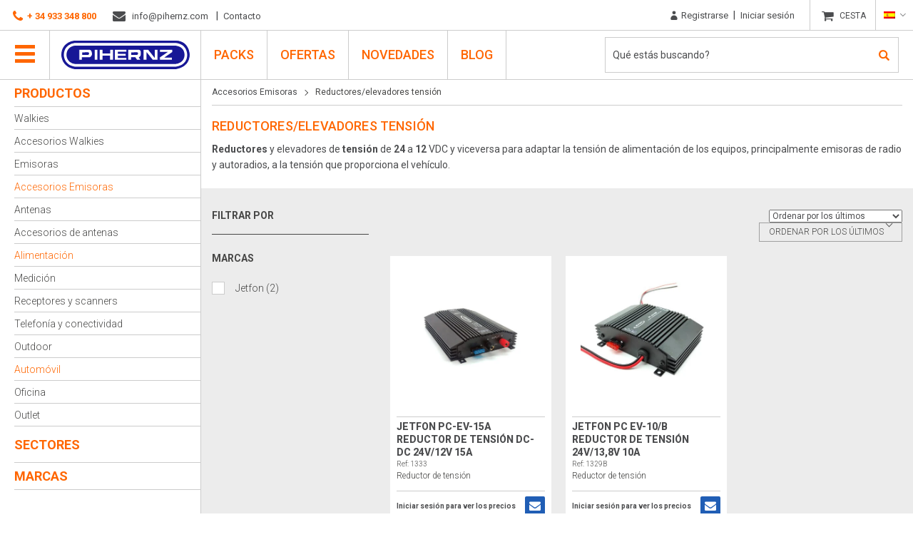

--- FILE ---
content_type: text/html; charset=UTF-8
request_url: https://pihernz.com/categoria-producto/accesorios-emisoras/reductores-amplificadores-accesorios-emisoras/
body_size: 30988
content:

<!DOCTYPE html>
<html lang="es-ES" xmlns="http://www.w3.org/1999/xhtml" prefix="og:http://ogp.me/ns# fb: http://www.facebook.com/2008/fbml">
<head ><meta charset="UTF-8"><script>if(navigator.userAgent.match(/MSIE|Internet Explorer/i)||navigator.userAgent.match(/Trident\/7\..*?rv:11/i)){var href=document.location.href;if(!href.match(/[?&]nowprocket/)){if(href.indexOf("?")==-1){if(href.indexOf("#")==-1){document.location.href=href+"?nowprocket=1"}else{document.location.href=href.replace("#","?nowprocket=1#")}}else{if(href.indexOf("#")==-1){document.location.href=href+"&nowprocket=1"}else{document.location.href=href.replace("#","&nowprocket=1#")}}}}</script><script>(()=>{class RocketLazyLoadScripts{constructor(){this.v="2.0.4",this.userEvents=["keydown","keyup","mousedown","mouseup","mousemove","mouseover","mouseout","touchmove","touchstart","touchend","touchcancel","wheel","click","dblclick","input"],this.attributeEvents=["onblur","onclick","oncontextmenu","ondblclick","onfocus","onmousedown","onmouseenter","onmouseleave","onmousemove","onmouseout","onmouseover","onmouseup","onmousewheel","onscroll","onsubmit"]}async t(){this.i(),this.o(),/iP(ad|hone)/.test(navigator.userAgent)&&this.h(),this.u(),this.l(this),this.m(),this.k(this),this.p(this),this._(),await Promise.all([this.R(),this.L()]),this.lastBreath=Date.now(),this.S(this),this.P(),this.D(),this.O(),this.M(),await this.C(this.delayedScripts.normal),await this.C(this.delayedScripts.defer),await this.C(this.delayedScripts.async),await this.T(),await this.F(),await this.j(),await this.A(),window.dispatchEvent(new Event("rocket-allScriptsLoaded")),this.everythingLoaded=!0,this.lastTouchEnd&&await new Promise(t=>setTimeout(t,500-Date.now()+this.lastTouchEnd)),this.I(),this.H(),this.U(),this.W()}i(){this.CSPIssue=sessionStorage.getItem("rocketCSPIssue"),document.addEventListener("securitypolicyviolation",t=>{this.CSPIssue||"script-src-elem"!==t.violatedDirective||"data"!==t.blockedURI||(this.CSPIssue=!0,sessionStorage.setItem("rocketCSPIssue",!0))},{isRocket:!0})}o(){window.addEventListener("pageshow",t=>{this.persisted=t.persisted,this.realWindowLoadedFired=!0},{isRocket:!0}),window.addEventListener("pagehide",()=>{this.onFirstUserAction=null},{isRocket:!0})}h(){let t;function e(e){t=e}window.addEventListener("touchstart",e,{isRocket:!0}),window.addEventListener("touchend",function i(o){o.changedTouches[0]&&t.changedTouches[0]&&Math.abs(o.changedTouches[0].pageX-t.changedTouches[0].pageX)<10&&Math.abs(o.changedTouches[0].pageY-t.changedTouches[0].pageY)<10&&o.timeStamp-t.timeStamp<200&&(window.removeEventListener("touchstart",e,{isRocket:!0}),window.removeEventListener("touchend",i,{isRocket:!0}),"INPUT"===o.target.tagName&&"text"===o.target.type||(o.target.dispatchEvent(new TouchEvent("touchend",{target:o.target,bubbles:!0})),o.target.dispatchEvent(new MouseEvent("mouseover",{target:o.target,bubbles:!0})),o.target.dispatchEvent(new PointerEvent("click",{target:o.target,bubbles:!0,cancelable:!0,detail:1,clientX:o.changedTouches[0].clientX,clientY:o.changedTouches[0].clientY})),event.preventDefault()))},{isRocket:!0})}q(t){this.userActionTriggered||("mousemove"!==t.type||this.firstMousemoveIgnored?"keyup"===t.type||"mouseover"===t.type||"mouseout"===t.type||(this.userActionTriggered=!0,this.onFirstUserAction&&this.onFirstUserAction()):this.firstMousemoveIgnored=!0),"click"===t.type&&t.preventDefault(),t.stopPropagation(),t.stopImmediatePropagation(),"touchstart"===this.lastEvent&&"touchend"===t.type&&(this.lastTouchEnd=Date.now()),"click"===t.type&&(this.lastTouchEnd=0),this.lastEvent=t.type,t.composedPath&&t.composedPath()[0].getRootNode()instanceof ShadowRoot&&(t.rocketTarget=t.composedPath()[0]),this.savedUserEvents.push(t)}u(){this.savedUserEvents=[],this.userEventHandler=this.q.bind(this),this.userEvents.forEach(t=>window.addEventListener(t,this.userEventHandler,{passive:!1,isRocket:!0})),document.addEventListener("visibilitychange",this.userEventHandler,{isRocket:!0})}U(){this.userEvents.forEach(t=>window.removeEventListener(t,this.userEventHandler,{passive:!1,isRocket:!0})),document.removeEventListener("visibilitychange",this.userEventHandler,{isRocket:!0}),this.savedUserEvents.forEach(t=>{(t.rocketTarget||t.target).dispatchEvent(new window[t.constructor.name](t.type,t))})}m(){const t="return false",e=Array.from(this.attributeEvents,t=>"data-rocket-"+t),i="["+this.attributeEvents.join("],[")+"]",o="[data-rocket-"+this.attributeEvents.join("],[data-rocket-")+"]",s=(e,i,o)=>{o&&o!==t&&(e.setAttribute("data-rocket-"+i,o),e["rocket"+i]=new Function("event",o),e.setAttribute(i,t))};new MutationObserver(t=>{for(const n of t)"attributes"===n.type&&(n.attributeName.startsWith("data-rocket-")||this.everythingLoaded?n.attributeName.startsWith("data-rocket-")&&this.everythingLoaded&&this.N(n.target,n.attributeName.substring(12)):s(n.target,n.attributeName,n.target.getAttribute(n.attributeName))),"childList"===n.type&&n.addedNodes.forEach(t=>{if(t.nodeType===Node.ELEMENT_NODE)if(this.everythingLoaded)for(const i of[t,...t.querySelectorAll(o)])for(const t of i.getAttributeNames())e.includes(t)&&this.N(i,t.substring(12));else for(const e of[t,...t.querySelectorAll(i)])for(const t of e.getAttributeNames())this.attributeEvents.includes(t)&&s(e,t,e.getAttribute(t))})}).observe(document,{subtree:!0,childList:!0,attributeFilter:[...this.attributeEvents,...e]})}I(){this.attributeEvents.forEach(t=>{document.querySelectorAll("[data-rocket-"+t+"]").forEach(e=>{this.N(e,t)})})}N(t,e){const i=t.getAttribute("data-rocket-"+e);i&&(t.setAttribute(e,i),t.removeAttribute("data-rocket-"+e))}k(t){Object.defineProperty(HTMLElement.prototype,"onclick",{get(){return this.rocketonclick||null},set(e){this.rocketonclick=e,this.setAttribute(t.everythingLoaded?"onclick":"data-rocket-onclick","this.rocketonclick(event)")}})}S(t){function e(e,i){let o=e[i];e[i]=null,Object.defineProperty(e,i,{get:()=>o,set(s){t.everythingLoaded?o=s:e["rocket"+i]=o=s}})}e(document,"onreadystatechange"),e(window,"onload"),e(window,"onpageshow");try{Object.defineProperty(document,"readyState",{get:()=>t.rocketReadyState,set(e){t.rocketReadyState=e},configurable:!0}),document.readyState="loading"}catch(t){console.log("WPRocket DJE readyState conflict, bypassing")}}l(t){this.originalAddEventListener=EventTarget.prototype.addEventListener,this.originalRemoveEventListener=EventTarget.prototype.removeEventListener,this.savedEventListeners=[],EventTarget.prototype.addEventListener=function(e,i,o){o&&o.isRocket||!t.B(e,this)&&!t.userEvents.includes(e)||t.B(e,this)&&!t.userActionTriggered||e.startsWith("rocket-")||t.everythingLoaded?t.originalAddEventListener.call(this,e,i,o):(t.savedEventListeners.push({target:this,remove:!1,type:e,func:i,options:o}),"mouseenter"!==e&&"mouseleave"!==e||t.originalAddEventListener.call(this,e,t.savedUserEvents.push,o))},EventTarget.prototype.removeEventListener=function(e,i,o){o&&o.isRocket||!t.B(e,this)&&!t.userEvents.includes(e)||t.B(e,this)&&!t.userActionTriggered||e.startsWith("rocket-")||t.everythingLoaded?t.originalRemoveEventListener.call(this,e,i,o):t.savedEventListeners.push({target:this,remove:!0,type:e,func:i,options:o})}}J(t,e){this.savedEventListeners=this.savedEventListeners.filter(i=>{let o=i.type,s=i.target||window;return e!==o||t!==s||(this.B(o,s)&&(i.type="rocket-"+o),this.$(i),!1)})}H(){EventTarget.prototype.addEventListener=this.originalAddEventListener,EventTarget.prototype.removeEventListener=this.originalRemoveEventListener,this.savedEventListeners.forEach(t=>this.$(t))}$(t){t.remove?this.originalRemoveEventListener.call(t.target,t.type,t.func,t.options):this.originalAddEventListener.call(t.target,t.type,t.func,t.options)}p(t){let e;function i(e){return t.everythingLoaded?e:e.split(" ").map(t=>"load"===t||t.startsWith("load.")?"rocket-jquery-load":t).join(" ")}function o(o){function s(e){const s=o.fn[e];o.fn[e]=o.fn.init.prototype[e]=function(){return this[0]===window&&t.userActionTriggered&&("string"==typeof arguments[0]||arguments[0]instanceof String?arguments[0]=i(arguments[0]):"object"==typeof arguments[0]&&Object.keys(arguments[0]).forEach(t=>{const e=arguments[0][t];delete arguments[0][t],arguments[0][i(t)]=e})),s.apply(this,arguments),this}}if(o&&o.fn&&!t.allJQueries.includes(o)){const e={DOMContentLoaded:[],"rocket-DOMContentLoaded":[]};for(const t in e)document.addEventListener(t,()=>{e[t].forEach(t=>t())},{isRocket:!0});o.fn.ready=o.fn.init.prototype.ready=function(i){function s(){parseInt(o.fn.jquery)>2?setTimeout(()=>i.bind(document)(o)):i.bind(document)(o)}return"function"==typeof i&&(t.realDomReadyFired?!t.userActionTriggered||t.fauxDomReadyFired?s():e["rocket-DOMContentLoaded"].push(s):e.DOMContentLoaded.push(s)),o([])},s("on"),s("one"),s("off"),t.allJQueries.push(o)}e=o}t.allJQueries=[],o(window.jQuery),Object.defineProperty(window,"jQuery",{get:()=>e,set(t){o(t)}})}P(){const t=new Map;document.write=document.writeln=function(e){const i=document.currentScript,o=document.createRange(),s=i.parentElement;let n=t.get(i);void 0===n&&(n=i.nextSibling,t.set(i,n));const c=document.createDocumentFragment();o.setStart(c,0),c.appendChild(o.createContextualFragment(e)),s.insertBefore(c,n)}}async R(){return new Promise(t=>{this.userActionTriggered?t():this.onFirstUserAction=t})}async L(){return new Promise(t=>{document.addEventListener("DOMContentLoaded",()=>{this.realDomReadyFired=!0,t()},{isRocket:!0})})}async j(){return this.realWindowLoadedFired?Promise.resolve():new Promise(t=>{window.addEventListener("load",t,{isRocket:!0})})}M(){this.pendingScripts=[];this.scriptsMutationObserver=new MutationObserver(t=>{for(const e of t)e.addedNodes.forEach(t=>{"SCRIPT"!==t.tagName||t.noModule||t.isWPRocket||this.pendingScripts.push({script:t,promise:new Promise(e=>{const i=()=>{const i=this.pendingScripts.findIndex(e=>e.script===t);i>=0&&this.pendingScripts.splice(i,1),e()};t.addEventListener("load",i,{isRocket:!0}),t.addEventListener("error",i,{isRocket:!0}),setTimeout(i,1e3)})})})}),this.scriptsMutationObserver.observe(document,{childList:!0,subtree:!0})}async F(){await this.X(),this.pendingScripts.length?(await this.pendingScripts[0].promise,await this.F()):this.scriptsMutationObserver.disconnect()}D(){this.delayedScripts={normal:[],async:[],defer:[]},document.querySelectorAll("script[type$=rocketlazyloadscript]").forEach(t=>{t.hasAttribute("data-rocket-src")?t.hasAttribute("async")&&!1!==t.async?this.delayedScripts.async.push(t):t.hasAttribute("defer")&&!1!==t.defer||"module"===t.getAttribute("data-rocket-type")?this.delayedScripts.defer.push(t):this.delayedScripts.normal.push(t):this.delayedScripts.normal.push(t)})}async _(){await this.L();let t=[];document.querySelectorAll("script[type$=rocketlazyloadscript][data-rocket-src]").forEach(e=>{let i=e.getAttribute("data-rocket-src");if(i&&!i.startsWith("data:")){i.startsWith("//")&&(i=location.protocol+i);try{const o=new URL(i).origin;o!==location.origin&&t.push({src:o,crossOrigin:e.crossOrigin||"module"===e.getAttribute("data-rocket-type")})}catch(t){}}}),t=[...new Map(t.map(t=>[JSON.stringify(t),t])).values()],this.Y(t,"preconnect")}async G(t){if(await this.K(),!0!==t.noModule||!("noModule"in HTMLScriptElement.prototype))return new Promise(e=>{let i;function o(){(i||t).setAttribute("data-rocket-status","executed"),e()}try{if(navigator.userAgent.includes("Firefox/")||""===navigator.vendor||this.CSPIssue)i=document.createElement("script"),[...t.attributes].forEach(t=>{let e=t.nodeName;"type"!==e&&("data-rocket-type"===e&&(e="type"),"data-rocket-src"===e&&(e="src"),i.setAttribute(e,t.nodeValue))}),t.text&&(i.text=t.text),t.nonce&&(i.nonce=t.nonce),i.hasAttribute("src")?(i.addEventListener("load",o,{isRocket:!0}),i.addEventListener("error",()=>{i.setAttribute("data-rocket-status","failed-network"),e()},{isRocket:!0}),setTimeout(()=>{i.isConnected||e()},1)):(i.text=t.text,o()),i.isWPRocket=!0,t.parentNode.replaceChild(i,t);else{const i=t.getAttribute("data-rocket-type"),s=t.getAttribute("data-rocket-src");i?(t.type=i,t.removeAttribute("data-rocket-type")):t.removeAttribute("type"),t.addEventListener("load",o,{isRocket:!0}),t.addEventListener("error",i=>{this.CSPIssue&&i.target.src.startsWith("data:")?(console.log("WPRocket: CSP fallback activated"),t.removeAttribute("src"),this.G(t).then(e)):(t.setAttribute("data-rocket-status","failed-network"),e())},{isRocket:!0}),s?(t.fetchPriority="high",t.removeAttribute("data-rocket-src"),t.src=s):t.src="data:text/javascript;base64,"+window.btoa(unescape(encodeURIComponent(t.text)))}}catch(i){t.setAttribute("data-rocket-status","failed-transform"),e()}});t.setAttribute("data-rocket-status","skipped")}async C(t){const e=t.shift();return e?(e.isConnected&&await this.G(e),this.C(t)):Promise.resolve()}O(){this.Y([...this.delayedScripts.normal,...this.delayedScripts.defer,...this.delayedScripts.async],"preload")}Y(t,e){this.trash=this.trash||[];let i=!0;var o=document.createDocumentFragment();t.forEach(t=>{const s=t.getAttribute&&t.getAttribute("data-rocket-src")||t.src;if(s&&!s.startsWith("data:")){const n=document.createElement("link");n.href=s,n.rel=e,"preconnect"!==e&&(n.as="script",n.fetchPriority=i?"high":"low"),t.getAttribute&&"module"===t.getAttribute("data-rocket-type")&&(n.crossOrigin=!0),t.crossOrigin&&(n.crossOrigin=t.crossOrigin),t.integrity&&(n.integrity=t.integrity),t.nonce&&(n.nonce=t.nonce),o.appendChild(n),this.trash.push(n),i=!1}}),document.head.appendChild(o)}W(){this.trash.forEach(t=>t.remove())}async T(){try{document.readyState="interactive"}catch(t){}this.fauxDomReadyFired=!0;try{await this.K(),this.J(document,"readystatechange"),document.dispatchEvent(new Event("rocket-readystatechange")),await this.K(),document.rocketonreadystatechange&&document.rocketonreadystatechange(),await this.K(),this.J(document,"DOMContentLoaded"),document.dispatchEvent(new Event("rocket-DOMContentLoaded")),await this.K(),this.J(window,"DOMContentLoaded"),window.dispatchEvent(new Event("rocket-DOMContentLoaded"))}catch(t){console.error(t)}}async A(){try{document.readyState="complete"}catch(t){}try{await this.K(),this.J(document,"readystatechange"),document.dispatchEvent(new Event("rocket-readystatechange")),await this.K(),document.rocketonreadystatechange&&document.rocketonreadystatechange(),await this.K(),this.J(window,"load"),window.dispatchEvent(new Event("rocket-load")),await this.K(),window.rocketonload&&window.rocketonload(),await this.K(),this.allJQueries.forEach(t=>t(window).trigger("rocket-jquery-load")),await this.K(),this.J(window,"pageshow");const t=new Event("rocket-pageshow");t.persisted=this.persisted,window.dispatchEvent(t),await this.K(),window.rocketonpageshow&&window.rocketonpageshow({persisted:this.persisted})}catch(t){console.error(t)}}async K(){Date.now()-this.lastBreath>45&&(await this.X(),this.lastBreath=Date.now())}async X(){return document.hidden?new Promise(t=>setTimeout(t)):new Promise(t=>requestAnimationFrame(t))}B(t,e){return e===document&&"readystatechange"===t||(e===document&&"DOMContentLoaded"===t||(e===window&&"DOMContentLoaded"===t||(e===window&&"load"===t||e===window&&"pageshow"===t)))}static run(){(new RocketLazyLoadScripts).t()}}RocketLazyLoadScripts.run()})();</script>
	
	<meta name="viewport" content="width=device-width, initial-scale=1">
	<meta http-equiv="X-UA-Compatible" content="IE=edge">
	<title>reductores y elevadores tensión</title>
<link data-rocket-prefetch href="https://fonts.googleapis.com" rel="dns-prefetch"><link rel="preload" data-rocket-preload as="image" href="https://pihernz.com/wp-content/uploads/2019/03/1333_Jetfon-PC-EV-15A_reductor-tension-DC-DC-400x345.jpg" imagesrcset="https://pihernz.com/wp-content/uploads/2019/03/1333_Jetfon-PC-EV-15A_reductor-tension-DC-DC-400x345.jpg 400w, https://pihernz.com/wp-content/uploads/2019/03/1333_Jetfon-PC-EV-15A_reductor-tension-DC-DC-300x259.jpg 300w, https://pihernz.com/wp-content/uploads/2019/03/1333_Jetfon-PC-EV-15A_reductor-tension-DC-DC-768x663.jpg 768w, https://pihernz.com/wp-content/uploads/2019/03/1333_Jetfon-PC-EV-15A_reductor-tension-DC-DC-200x173.jpg 200w, https://pihernz.com/wp-content/uploads/2019/03/1333_Jetfon-PC-EV-15A_reductor-tension-DC-DC-800x691.jpg 800w, https://pihernz.com/wp-content/uploads/2019/03/1333_Jetfon-PC-EV-15A_reductor-tension-DC-DC.jpg 827w" imagesizes="(max-width: 400px) 100vw, 400px" fetchpriority="high">
	<link href="https://fonts.googleapis.com/css?family=Roboto:100,100i,300,400,400i,500,700,800,900&display=swap" rel="stylesheet" />

					<script type="rocketlazyloadscript">document.documentElement.className = document.documentElement.className + ' yes-js js_active js'</script>
			<meta name='robots' content='index, follow, max-image-preview:large, max-snippet:-1, max-video-preview:-1' />
	<style>img:is([sizes="auto" i], [sizes^="auto," i]) { contain-intrinsic-size: 3000px 1500px }</style>
	<link rel="alternate" hreflang="en" href="https://pihernz.com/en/product-category/accesorios-emisoras-en/reductores-amplificadores-accesorios-emisoras-en-2/" />
<link rel="alternate" hreflang="es" href="https://pihernz.com/categoria-producto/accesorios-emisoras/reductores-amplificadores-accesorios-emisoras/" />
<link rel="alternate" hreflang="x-default" href="https://pihernz.com/categoria-producto/accesorios-emisoras/reductores-amplificadores-accesorios-emisoras/" />

	<!-- This site is optimized with the Yoast SEO plugin v26.7 - https://yoast.com/wordpress/plugins/seo/ -->
	<meta name="description" content="Reductores y elevadores de tensión de 24 a 12 VDC y viceversa para adaptar la tensión de alimentación de los equipos, principalmente emisoras de radio y autoradios, a la tensión que proporciona el vehículo." />
	<link rel="canonical" href="https://pihernz.com/categoria-producto/accesorios-emisoras/reductores-amplificadores-accesorios-emisoras/" />
	<meta property="og:locale" content="es_ES" />
	<meta property="og:type" content="article" />
	<meta property="og:title" content="reductores y elevadores tensión" />
	<meta property="og:description" content="Reductores y elevadores de tensión de 24 a 12 VDC y viceversa para adaptar la tensión de alimentación de los equipos, principalmente emisoras de radio y autoradios, a la tensión que proporciona el vehículo." />
	<meta property="og:url" content="https://pihernz.com/categoria-producto/accesorios-emisoras/reductores-amplificadores-accesorios-emisoras/" />
	<meta property="og:site_name" content="Pihernz Comunicaciones" />
	<meta name="twitter:card" content="summary_large_image" />
	<meta name="twitter:site" content="@pihernz" />
	<script type="application/ld+json" class="yoast-schema-graph">{"@context":"https://schema.org","@graph":[{"@type":"CollectionPage","@id":"https://pihernz.com/categoria-producto/accesorios-emisoras/reductores-amplificadores-accesorios-emisoras/","url":"https://pihernz.com/categoria-producto/accesorios-emisoras/reductores-amplificadores-accesorios-emisoras/","name":"reductores y elevadores tensión","isPartOf":{"@id":"https://pihernz.com/#website"},"primaryImageOfPage":{"@id":"https://pihernz.com/categoria-producto/accesorios-emisoras/reductores-amplificadores-accesorios-emisoras/#primaryimage"},"image":{"@id":"https://pihernz.com/categoria-producto/accesorios-emisoras/reductores-amplificadores-accesorios-emisoras/#primaryimage"},"thumbnailUrl":"https://pihernz.com/wp-content/uploads/2019/03/1333_Jetfon-PC-EV-15A_reductor-tension-DC-DC.jpg","description":"Reductores y elevadores de tensión de 24 a 12 VDC y viceversa para adaptar la tensión de alimentación de los equipos, principalmente emisoras de radio y autoradios, a la tensión que proporciona el vehículo.","breadcrumb":{"@id":"https://pihernz.com/categoria-producto/accesorios-emisoras/reductores-amplificadores-accesorios-emisoras/#breadcrumb"},"inLanguage":"es"},{"@type":"ImageObject","inLanguage":"es","@id":"https://pihernz.com/categoria-producto/accesorios-emisoras/reductores-amplificadores-accesorios-emisoras/#primaryimage","url":"https://pihernz.com/wp-content/uploads/2019/03/1333_Jetfon-PC-EV-15A_reductor-tension-DC-DC.jpg","contentUrl":"https://pihernz.com/wp-content/uploads/2019/03/1333_Jetfon-PC-EV-15A_reductor-tension-DC-DC.jpg","width":827,"height":714,"caption":"Jetfon PC-EV-15A Reductor de tensión DC-DC 24/12V 15A"},{"@type":"BreadcrumbList","@id":"https://pihernz.com/categoria-producto/accesorios-emisoras/reductores-amplificadores-accesorios-emisoras/#breadcrumb","itemListElement":[{"@type":"ListItem","position":1,"name":"Portada","item":"https://pihernz.com/"},{"@type":"ListItem","position":2,"name":"Accesorios Emisoras","item":"https://pihernz.com/categoria-producto/accesorios-emisoras/"},{"@type":"ListItem","position":3,"name":"Reductores/elevadores tensión"}]},{"@type":"WebSite","@id":"https://pihernz.com/#website","url":"https://pihernz.com/","name":"www.pihernz.com","description":"Expertos en Radiocomunicaciones","publisher":{"@id":"https://pihernz.com/#organization"},"alternateName":"Pihenrz","potentialAction":[{"@type":"SearchAction","target":{"@type":"EntryPoint","urlTemplate":"https://pihernz.com/?s={search_term_string}"},"query-input":{"@type":"PropertyValueSpecification","valueRequired":true,"valueName":"search_term_string"}}],"inLanguage":"es"},{"@type":"Organization","@id":"https://pihernz.com/#organization","name":"Pihernz comunicaciones S.A.","alternateName":"Pihernz","url":"https://pihernz.com/","logo":{"@type":"ImageObject","inLanguage":"es","@id":"https://pihernz.com/#/schema/logo/image/","url":"https://pihernz.com/wp-content/uploads/2020/09/logo.svg","contentUrl":"https://pihernz.com/wp-content/uploads/2020/09/logo.svg","width":178,"height":39,"caption":"Pihernz comunicaciones S.A."},"image":{"@id":"https://pihernz.com/#/schema/logo/image/"},"sameAs":["https://www.facebook.com/pihernz.comunicaciones/","https://x.com/pihernz","https://www.instagram.com/pihernzcomunicaciones/","https://es.linkedin.com/company/pihernz-comunicaciones"]}]}</script>
	<!-- / Yoast SEO plugin. -->


<link rel="alternate" type="application/rss+xml" title="Pihernz Comunicaciones &raquo; Reductores/elevadores tensión Categoría Feed" href="https://pihernz.com/categoria-producto/accesorios-emisoras/reductores-amplificadores-accesorios-emisoras/feed/" />
<link rel='stylesheet' id='wp-components-css' href='https://pihernz.com/wp-includes/css/dist/components/style.min.css?ver=4cb61125882cfa5c0cb108aa1a501ee2' type='text/css' media='all' />
<link data-minify="1" rel='stylesheet' id='flexible-shipping-ups-blocks-integration-frontend-css' href='https://pihernz.com/wp-content/cache/min/1/wp-content/plugins/flexible-shipping-ups/build/point-selection-block-frontend.css?ver=1768600223' type='text/css' media='all' />
<link data-minify="1" rel='stylesheet' id='flexible-shipping-ups-blocks-integration-editor-css' href='https://pihernz.com/wp-content/cache/min/1/wp-content/plugins/flexible-shipping-ups/build/point-selection-block.css?ver=1768600223' type='text/css' media='all' />
<style id='wp-emoji-styles-inline-css' type='text/css'>

	img.wp-smiley, img.emoji {
		display: inline !important;
		border: none !important;
		box-shadow: none !important;
		height: 1em !important;
		width: 1em !important;
		margin: 0 0.07em !important;
		vertical-align: -0.1em !important;
		background: none !important;
		padding: 0 !important;
	}
</style>
<link rel='stylesheet' id='wp-block-library-css' href='https://pihernz.com/wp-includes/css/dist/block-library/style.min.css?ver=4cb61125882cfa5c0cb108aa1a501ee2' type='text/css' media='all' />
<style id='classic-theme-styles-inline-css' type='text/css'>
/*! This file is auto-generated */
.wp-block-button__link{color:#fff;background-color:#32373c;border-radius:9999px;box-shadow:none;text-decoration:none;padding:calc(.667em + 2px) calc(1.333em + 2px);font-size:1.125em}.wp-block-file__button{background:#32373c;color:#fff;text-decoration:none}
</style>
<style id='joinchat-button-style-inline-css' type='text/css'>
.wp-block-joinchat-button{border:none!important;text-align:center}.wp-block-joinchat-button figure{display:table;margin:0 auto;padding:0}.wp-block-joinchat-button figcaption{font:normal normal 400 .6em/2em var(--wp--preset--font-family--system-font,sans-serif);margin:0;padding:0}.wp-block-joinchat-button .joinchat-button__qr{background-color:#fff;border:6px solid #25d366;border-radius:30px;box-sizing:content-box;display:block;height:200px;margin:auto;overflow:hidden;padding:10px;width:200px}.wp-block-joinchat-button .joinchat-button__qr canvas,.wp-block-joinchat-button .joinchat-button__qr img{display:block;margin:auto}.wp-block-joinchat-button .joinchat-button__link{align-items:center;background-color:#25d366;border:6px solid #25d366;border-radius:30px;display:inline-flex;flex-flow:row nowrap;justify-content:center;line-height:1.25em;margin:0 auto;text-decoration:none}.wp-block-joinchat-button .joinchat-button__link:before{background:transparent var(--joinchat-ico) no-repeat center;background-size:100%;content:"";display:block;height:1.5em;margin:-.75em .75em -.75em 0;width:1.5em}.wp-block-joinchat-button figure+.joinchat-button__link{margin-top:10px}@media (orientation:landscape)and (min-height:481px),(orientation:portrait)and (min-width:481px){.wp-block-joinchat-button.joinchat-button--qr-only figure+.joinchat-button__link{display:none}}@media (max-width:480px),(orientation:landscape)and (max-height:480px){.wp-block-joinchat-button figure{display:none}}

</style>
<style id='global-styles-inline-css' type='text/css'>
:root{--wp--preset--aspect-ratio--square: 1;--wp--preset--aspect-ratio--4-3: 4/3;--wp--preset--aspect-ratio--3-4: 3/4;--wp--preset--aspect-ratio--3-2: 3/2;--wp--preset--aspect-ratio--2-3: 2/3;--wp--preset--aspect-ratio--16-9: 16/9;--wp--preset--aspect-ratio--9-16: 9/16;--wp--preset--color--black: #000000;--wp--preset--color--cyan-bluish-gray: #abb8c3;--wp--preset--color--white: #ffffff;--wp--preset--color--pale-pink: #f78da7;--wp--preset--color--vivid-red: #cf2e2e;--wp--preset--color--luminous-vivid-orange: #ff6900;--wp--preset--color--luminous-vivid-amber: #fcb900;--wp--preset--color--light-green-cyan: #7bdcb5;--wp--preset--color--vivid-green-cyan: #00d084;--wp--preset--color--pale-cyan-blue: #8ed1fc;--wp--preset--color--vivid-cyan-blue: #0693e3;--wp--preset--color--vivid-purple: #9b51e0;--wp--preset--gradient--vivid-cyan-blue-to-vivid-purple: linear-gradient(135deg,rgba(6,147,227,1) 0%,rgb(155,81,224) 100%);--wp--preset--gradient--light-green-cyan-to-vivid-green-cyan: linear-gradient(135deg,rgb(122,220,180) 0%,rgb(0,208,130) 100%);--wp--preset--gradient--luminous-vivid-amber-to-luminous-vivid-orange: linear-gradient(135deg,rgba(252,185,0,1) 0%,rgba(255,105,0,1) 100%);--wp--preset--gradient--luminous-vivid-orange-to-vivid-red: linear-gradient(135deg,rgba(255,105,0,1) 0%,rgb(207,46,46) 100%);--wp--preset--gradient--very-light-gray-to-cyan-bluish-gray: linear-gradient(135deg,rgb(238,238,238) 0%,rgb(169,184,195) 100%);--wp--preset--gradient--cool-to-warm-spectrum: linear-gradient(135deg,rgb(74,234,220) 0%,rgb(151,120,209) 20%,rgb(207,42,186) 40%,rgb(238,44,130) 60%,rgb(251,105,98) 80%,rgb(254,248,76) 100%);--wp--preset--gradient--blush-light-purple: linear-gradient(135deg,rgb(255,206,236) 0%,rgb(152,150,240) 100%);--wp--preset--gradient--blush-bordeaux: linear-gradient(135deg,rgb(254,205,165) 0%,rgb(254,45,45) 50%,rgb(107,0,62) 100%);--wp--preset--gradient--luminous-dusk: linear-gradient(135deg,rgb(255,203,112) 0%,rgb(199,81,192) 50%,rgb(65,88,208) 100%);--wp--preset--gradient--pale-ocean: linear-gradient(135deg,rgb(255,245,203) 0%,rgb(182,227,212) 50%,rgb(51,167,181) 100%);--wp--preset--gradient--electric-grass: linear-gradient(135deg,rgb(202,248,128) 0%,rgb(113,206,126) 100%);--wp--preset--gradient--midnight: linear-gradient(135deg,rgb(2,3,129) 0%,rgb(40,116,252) 100%);--wp--preset--font-size--small: 13px;--wp--preset--font-size--medium: 20px;--wp--preset--font-size--large: 36px;--wp--preset--font-size--x-large: 42px;--wp--preset--spacing--20: 0.44rem;--wp--preset--spacing--30: 0.67rem;--wp--preset--spacing--40: 1rem;--wp--preset--spacing--50: 1.5rem;--wp--preset--spacing--60: 2.25rem;--wp--preset--spacing--70: 3.38rem;--wp--preset--spacing--80: 5.06rem;--wp--preset--shadow--natural: 6px 6px 9px rgba(0, 0, 0, 0.2);--wp--preset--shadow--deep: 12px 12px 50px rgba(0, 0, 0, 0.4);--wp--preset--shadow--sharp: 6px 6px 0px rgba(0, 0, 0, 0.2);--wp--preset--shadow--outlined: 6px 6px 0px -3px rgba(255, 255, 255, 1), 6px 6px rgba(0, 0, 0, 1);--wp--preset--shadow--crisp: 6px 6px 0px rgba(0, 0, 0, 1);}:where(.is-layout-flex){gap: 0.5em;}:where(.is-layout-grid){gap: 0.5em;}body .is-layout-flex{display: flex;}.is-layout-flex{flex-wrap: wrap;align-items: center;}.is-layout-flex > :is(*, div){margin: 0;}body .is-layout-grid{display: grid;}.is-layout-grid > :is(*, div){margin: 0;}:where(.wp-block-columns.is-layout-flex){gap: 2em;}:where(.wp-block-columns.is-layout-grid){gap: 2em;}:where(.wp-block-post-template.is-layout-flex){gap: 1.25em;}:where(.wp-block-post-template.is-layout-grid){gap: 1.25em;}.has-black-color{color: var(--wp--preset--color--black) !important;}.has-cyan-bluish-gray-color{color: var(--wp--preset--color--cyan-bluish-gray) !important;}.has-white-color{color: var(--wp--preset--color--white) !important;}.has-pale-pink-color{color: var(--wp--preset--color--pale-pink) !important;}.has-vivid-red-color{color: var(--wp--preset--color--vivid-red) !important;}.has-luminous-vivid-orange-color{color: var(--wp--preset--color--luminous-vivid-orange) !important;}.has-luminous-vivid-amber-color{color: var(--wp--preset--color--luminous-vivid-amber) !important;}.has-light-green-cyan-color{color: var(--wp--preset--color--light-green-cyan) !important;}.has-vivid-green-cyan-color{color: var(--wp--preset--color--vivid-green-cyan) !important;}.has-pale-cyan-blue-color{color: var(--wp--preset--color--pale-cyan-blue) !important;}.has-vivid-cyan-blue-color{color: var(--wp--preset--color--vivid-cyan-blue) !important;}.has-vivid-purple-color{color: var(--wp--preset--color--vivid-purple) !important;}.has-black-background-color{background-color: var(--wp--preset--color--black) !important;}.has-cyan-bluish-gray-background-color{background-color: var(--wp--preset--color--cyan-bluish-gray) !important;}.has-white-background-color{background-color: var(--wp--preset--color--white) !important;}.has-pale-pink-background-color{background-color: var(--wp--preset--color--pale-pink) !important;}.has-vivid-red-background-color{background-color: var(--wp--preset--color--vivid-red) !important;}.has-luminous-vivid-orange-background-color{background-color: var(--wp--preset--color--luminous-vivid-orange) !important;}.has-luminous-vivid-amber-background-color{background-color: var(--wp--preset--color--luminous-vivid-amber) !important;}.has-light-green-cyan-background-color{background-color: var(--wp--preset--color--light-green-cyan) !important;}.has-vivid-green-cyan-background-color{background-color: var(--wp--preset--color--vivid-green-cyan) !important;}.has-pale-cyan-blue-background-color{background-color: var(--wp--preset--color--pale-cyan-blue) !important;}.has-vivid-cyan-blue-background-color{background-color: var(--wp--preset--color--vivid-cyan-blue) !important;}.has-vivid-purple-background-color{background-color: var(--wp--preset--color--vivid-purple) !important;}.has-black-border-color{border-color: var(--wp--preset--color--black) !important;}.has-cyan-bluish-gray-border-color{border-color: var(--wp--preset--color--cyan-bluish-gray) !important;}.has-white-border-color{border-color: var(--wp--preset--color--white) !important;}.has-pale-pink-border-color{border-color: var(--wp--preset--color--pale-pink) !important;}.has-vivid-red-border-color{border-color: var(--wp--preset--color--vivid-red) !important;}.has-luminous-vivid-orange-border-color{border-color: var(--wp--preset--color--luminous-vivid-orange) !important;}.has-luminous-vivid-amber-border-color{border-color: var(--wp--preset--color--luminous-vivid-amber) !important;}.has-light-green-cyan-border-color{border-color: var(--wp--preset--color--light-green-cyan) !important;}.has-vivid-green-cyan-border-color{border-color: var(--wp--preset--color--vivid-green-cyan) !important;}.has-pale-cyan-blue-border-color{border-color: var(--wp--preset--color--pale-cyan-blue) !important;}.has-vivid-cyan-blue-border-color{border-color: var(--wp--preset--color--vivid-cyan-blue) !important;}.has-vivid-purple-border-color{border-color: var(--wp--preset--color--vivid-purple) !important;}.has-vivid-cyan-blue-to-vivid-purple-gradient-background{background: var(--wp--preset--gradient--vivid-cyan-blue-to-vivid-purple) !important;}.has-light-green-cyan-to-vivid-green-cyan-gradient-background{background: var(--wp--preset--gradient--light-green-cyan-to-vivid-green-cyan) !important;}.has-luminous-vivid-amber-to-luminous-vivid-orange-gradient-background{background: var(--wp--preset--gradient--luminous-vivid-amber-to-luminous-vivid-orange) !important;}.has-luminous-vivid-orange-to-vivid-red-gradient-background{background: var(--wp--preset--gradient--luminous-vivid-orange-to-vivid-red) !important;}.has-very-light-gray-to-cyan-bluish-gray-gradient-background{background: var(--wp--preset--gradient--very-light-gray-to-cyan-bluish-gray) !important;}.has-cool-to-warm-spectrum-gradient-background{background: var(--wp--preset--gradient--cool-to-warm-spectrum) !important;}.has-blush-light-purple-gradient-background{background: var(--wp--preset--gradient--blush-light-purple) !important;}.has-blush-bordeaux-gradient-background{background: var(--wp--preset--gradient--blush-bordeaux) !important;}.has-luminous-dusk-gradient-background{background: var(--wp--preset--gradient--luminous-dusk) !important;}.has-pale-ocean-gradient-background{background: var(--wp--preset--gradient--pale-ocean) !important;}.has-electric-grass-gradient-background{background: var(--wp--preset--gradient--electric-grass) !important;}.has-midnight-gradient-background{background: var(--wp--preset--gradient--midnight) !important;}.has-small-font-size{font-size: var(--wp--preset--font-size--small) !important;}.has-medium-font-size{font-size: var(--wp--preset--font-size--medium) !important;}.has-large-font-size{font-size: var(--wp--preset--font-size--large) !important;}.has-x-large-font-size{font-size: var(--wp--preset--font-size--x-large) !important;}
:where(.wp-block-post-template.is-layout-flex){gap: 1.25em;}:where(.wp-block-post-template.is-layout-grid){gap: 1.25em;}
:where(.wp-block-columns.is-layout-flex){gap: 2em;}:where(.wp-block-columns.is-layout-grid){gap: 2em;}
:root :where(.wp-block-pullquote){font-size: 1.5em;line-height: 1.6;}
</style>
<link data-minify="1" rel='stylesheet' id='pdf-generator-for-wp-css' href='https://pihernz.com/wp-content/cache/min/1/wp-content/plugins/pdf-generator-for-wp/public/src/scss/pdf-generator-for-wp-public.css?ver=1768600223' type='text/css' media='all' />
<link data-minify="1" rel='stylesheet' id='dashicons-css' href='https://pihernz.com/wp-content/cache/min/1/wp-includes/css/dashicons.min.css?ver=1768600223' type='text/css' media='all' />
<style id='dashicons-inline-css' type='text/css'>
[data-font="Dashicons"]:before {font-family: 'Dashicons' !important;content: attr(data-icon) !important;speak: none !important;font-weight: normal !important;font-variant: normal !important;text-transform: none !important;line-height: 1 !important;font-style: normal !important;-webkit-font-smoothing: antialiased !important;-moz-osx-font-smoothing: grayscale !important;}
</style>
<link data-minify="1" rel='stylesheet' id='thickbox-css' href='https://pihernz.com/wp-content/cache/min/1/wp-includes/js/thickbox/thickbox.css?ver=1768600223' type='text/css' media='all' />
<link data-minify="1" rel='stylesheet' id='pdf-generator-for-wpcommon-css' href='https://pihernz.com/wp-content/cache/min/1/wp-content/plugins/pdf-generator-for-wp/common/src/scss/pdf-generator-for-wp-common.css?ver=1768600223' type='text/css' media='all' />
<link data-minify="1" rel='stylesheet' id='pdfprnt_frontend-css' href='https://pihernz.com/wp-content/cache/min/1/wp-content/plugins/pdf-print/css/frontend.css?ver=1768600223' type='text/css' media='all' />
<link data-minify="1" rel='stylesheet' id='woof-css' href='https://pihernz.com/wp-content/cache/min/1/wp-content/plugins/woocommerce-products-filter/css/front.css?ver=1768600223' type='text/css' media='all' />
<style id='woof-inline-css' type='text/css'>

.woof_products_top_panel li span, .woof_products_top_panel2 li span{background: url(https://pihernz.com/wp-content/plugins/woocommerce-products-filter/img/delete.png);background-size: 14px 14px;background-repeat: no-repeat;background-position: right;}
.woof_edit_view{
                    display: none;
                }

</style>
<link rel='stylesheet' id='chosen-drop-down-css' href='https://pihernz.com/wp-content/plugins/woocommerce-products-filter/js/chosen/chosen.min.css?ver=2.2.9.4' type='text/css' media='all' />
<style id='woocommerce-inline-inline-css' type='text/css'>
.woocommerce form .form-row .required { visibility: visible; }
</style>
<link data-minify="1" rel='stylesheet' id='yith-infs-style-css' href='https://pihernz.com/wp-content/cache/min/1/wp-content/plugins/yith-infinite-scrolling-premium/assets/css/frontend.css?ver=1768600223' type='text/css' media='all' />
<link data-minify="1" rel='stylesheet' id='styles-css' href='https://pihernz.com/wp-content/cache/min/1/wp-content/themes/pihernz/assets/css/styles.css?ver=1768600223' type='text/css' media='all' />
<link data-minify="1" rel='stylesheet' id='woocommerce-css' href='https://pihernz.com/wp-content/cache/min/1/wp-content/themes/pihernz/assets/css/woocommerce/woocommerce.css?ver=1768600223' type='text/css' media='all' />
<link data-minify="1" rel='stylesheet' id='style-css' href='https://pihernz.com/wp-content/cache/min/1/wp-content/themes/pihernz/style.css?ver=1768600223' type='text/css' media='all' />
<link rel='stylesheet' id='wcwl_frontend-css' href='https://pihernz.com/wp-content/plugins/woocommerce-waitlist/includes/css/src/wcwl_frontend.min.css?ver=2.4.10' type='text/css' media='all' />
<link data-minify="1" rel='stylesheet' id='relevanssi-live-search-css' href='https://pihernz.com/wp-content/cache/min/1/wp-content/plugins/relevanssi-live-ajax-search/assets/styles/style.css?ver=1768600223' type='text/css' media='all' />
<script type="text/javascript" id="wpml-cookie-js-extra">
/* <![CDATA[ */
var wpml_cookies = {"wp-wpml_current_language":{"value":"es","expires":1,"path":"\/"}};
var wpml_cookies = {"wp-wpml_current_language":{"value":"es","expires":1,"path":"\/"}};
/* ]]> */
</script>
<script data-minify="1" type="text/javascript" src="https://pihernz.com/wp-content/cache/min/1/wp-content/plugins/sitepress-multilingual-cms/res/js/cookies/language-cookie.js?ver=1768600223" id="wpml-cookie-js" defer="defer" data-wp-strategy="defer"></script>
<script type="text/javascript" src="https://pihernz.com/wp-content/themes/pihernz/assets/js/jquery-3.2.1.min.js" id="jquery-js"></script>
<script type="text/javascript" id="pdf-generator-for-wppublic-js-js-extra">
/* <![CDATA[ */
var pgfw_public_param = {"ajaxurl":"https:\/\/pihernz.com\/wp-admin\/admin-ajax.php"};
/* ]]> */
</script>
<script data-minify="1" type="text/javascript" src="https://pihernz.com/wp-content/cache/min/1/wp-content/plugins/pdf-generator-for-wp/public/src/js/pdf-generator-for-wp-public.js?ver=1768600223" id="pdf-generator-for-wppublic-js-js" data-rocket-defer defer></script>
<script type="text/javascript" id="pdf-generator-for-wpcommon-js-extra">
/* <![CDATA[ */
var pgfw_common_param = {"ajaxurl":"https:\/\/pihernz.com\/wp-admin\/admin-ajax.php","nonce":"f82c5cfca2","loader":"https:\/\/pihernz.com\/wp-content\/plugins\/pdf-generator-for-wp\/admin\/src\/images\/loader.gif","processing_html":"<span style=\"color:#1e73be;\">Espere por favor....<\/span>","email_submit_error":"<span style=\"color:#8e4b86;\">Se ha producido un error inesperado. Por favor, reenv\u00edalo de nuevo<\/span>"};
/* ]]> */
</script>
<script data-minify="1" type="text/javascript" src="https://pihernz.com/wp-content/cache/min/1/wp-content/plugins/pdf-generator-for-wp/common/src/js/pdf-generator-for-wp-common.js?ver=1768600223" id="pdf-generator-for-wpcommon-js" data-rocket-defer defer></script>
<script type="text/javascript" src="https://pihernz.com/wp-content/plugins/woocommerce/assets/js/jquery-blockui/jquery.blockUI.min.js?ver=2.7.0-wc.10.4.3" id="wc-jquery-blockui-js" defer="defer" data-wp-strategy="defer"></script>
<script type="text/javascript" id="wc-add-to-cart-js-extra">
/* <![CDATA[ */
var wc_add_to_cart_params = {"ajax_url":"\/wp-admin\/admin-ajax.php","wc_ajax_url":"\/?wc-ajax=%%endpoint%%","i18n_view_cart":"Ver carrito","cart_url":"https:\/\/pihernz.com\/carrito\/","is_cart":"","cart_redirect_after_add":"no"};
/* ]]> */
</script>
<script type="text/javascript" src="https://pihernz.com/wp-content/plugins/woocommerce/assets/js/frontend/add-to-cart.min.js?ver=10.4.3" id="wc-add-to-cart-js" defer="defer" data-wp-strategy="defer"></script>
<script type="text/javascript" src="https://pihernz.com/wp-content/plugins/woocommerce/assets/js/js-cookie/js.cookie.min.js?ver=2.1.4-wc.10.4.3" id="wc-js-cookie-js" defer="defer" data-wp-strategy="defer"></script>
<script type="text/javascript" id="woocommerce-js-extra">
/* <![CDATA[ */
var woocommerce_params = {"ajax_url":"\/wp-admin\/admin-ajax.php","wc_ajax_url":"\/?wc-ajax=%%endpoint%%","i18n_password_show":"Mostrar contrase\u00f1a","i18n_password_hide":"Ocultar contrase\u00f1a"};
/* ]]> */
</script>
<script type="text/javascript" src="https://pihernz.com/wp-content/plugins/woocommerce/assets/js/frontend/woocommerce.min.js?ver=10.4.3" id="woocommerce-js" defer="defer" data-wp-strategy="defer"></script>
<link rel="https://api.w.org/" href="https://pihernz.com/wp-json/" /><link rel="alternate" title="JSON" type="application/json" href="https://pihernz.com/wp-json/wp/v2/product_cat/2081" /><link rel="EditURI" type="application/rsd+xml" title="RSD" href="https://pihernz.com/xmlrpc.php?rsd" />
<meta name="generator" content="WPML ver:4.8.6 stt:1,2;" />
<!-- This site is powered by WooCommerce Redsys Gateway Light v.6.5.0 - https://es.wordpress.org/plugins/woo-redsys-gateway-light/ --><!-- Easy Pixels: Google Tag Manager --><script type="rocketlazyloadscript">(function(w,d,s,l,i){w[l]=w[l]||[];w[l].push({'gtm.start':new Date().getTime(),event:'gtm.js'});var f=d.getElementsByTagName(s)[0],j=d.createElement(s),dl=l!='dataLayer'?'&l='+l:'';j.async=true;j.src='https://www.googletagmanager.com/gtm.js?id='+i+dl;f.parentNode.insertBefore(j,f);})(window,document,'script','dataLayer','GTM-TXSN55H');</script><!-- Easy Pixels: End Google Tag Manager --><!-- Easy Pixels: Global site tag (gtag.js) - Google Analytics --><script type="rocketlazyloadscript" async data-rocket-src='https://www.googletagmanager.com/gtag/js?id=G-Q4PXNHK0FR'></script><script type="rocketlazyloadscript">window.dataLayer = window.dataLayer || [];function gtag(){dataLayer.push(arguments);}gtag('js', new Date());gtag('config', 'G-Q4PXNHK0FR');</script><!--[if lt IE 9]><script src="https://cdnjs.cloudflare.com/ajax/libs/html5shiv/r29/html5.min.js"></script><![endif]-->	<noscript><style>.woocommerce-product-gallery{ opacity: 1 !important; }</style></noscript>
	<link rel="icon" href="https://pihernz.com/wp-content/uploads/2020/07/favicon_PC-50x50.png" sizes="32x32" />
<link rel="icon" href="https://pihernz.com/wp-content/uploads/2020/07/favicon_PC.png" sizes="192x192" />
<link rel="apple-touch-icon" href="https://pihernz.com/wp-content/uploads/2020/07/favicon_PC.png" />
<meta name="msapplication-TileImage" content="https://pihernz.com/wp-content/uploads/2020/07/favicon_PC.png" />
		<style type="text/css" id="wp-custom-css">
			/*Edit account "blocks"*/
.edit-account .form-row {
    position: relative;
}
.woocommerce-edit-address .woocommerce_left {
    width: 50% !important;
}
.woocommerce form .form-row .input-text, .woocommerce-page form .form-row .input-text {
	height: auto !important;
}
.edit-account label[for="agree"], .edit-account label[for="mailchimp_woocommerce_is_subscribed"], .edit-account label[for="mailchimp_woocommerce_is_unsubscribed"], .edit-account label[for="mailchimp_woocommerce_is_transactional"] {
    position: relative !important;
}
.edit-account .button, .edit-account .btn-warning {
    padding: 10px 20px;
    font-size: 16px;
    text-transform: uppercase;
    font-weight: bold;
}

/* Amaga els 3 radio buttons de Mailchimp al formulari d'editar compte */
.edit-account #mailchimp_woocommerce_is_subscribed,
.edit-account #mailchimp_woocommerce_is_unsubscribed,
.edit-account #mailchimp_woocommerce_is_transactional,
.edit-account label[for="mailchimp_woocommerce_is_subscribed"],
.edit-account label[for="mailchimp_woocommerce_is_unsubscribed"],
.edit-account label[for="mailchimp_woocommerce_is_transactional"] {
  display: none !important;
}

/*WC BLOCKS CHECKOUT*/
.wc-block-components-checkbox .wc-block-components-checkbox__label, .wc-block-components-checkbox>span {
	  font-weight: normal;
    font-size: 16px;
}
.wc-block-components-checkbox span {
    font-size: 16px;
    font-weight: normal;
    line-height: 21px;
}
span.wc-block-components-checkbox__label a {
    text-decoration: underline;
}
.wc-block-components-checkout-place-order-button {
    color: #fff;
    background-color: #ff6600;
    border: 0;
    text-transform: uppercase;
    font-weight: bold;
	font-size: 18px;
    font-weight: 700;
}
.wc-block-components-checkout-place-order-button:hover {
background-color: #d0d0cf;
}

body {
	font-size: 14px;
}
.breadcrumbs>li {
	font-size: 12px;
}
.shop_table td.product-name {
    font-size: 12px;
    line-height: 16px;
}
.woocommerce-message {
    padding: 10px 0;
    font-size: 14px;
}
a.restore-item {
    text-decoration: underline;
}
.wc-empty-cart-message {
    padding: 20px 0;
}

button[name="update_cart"] {
    opacity: 0 !important;
}
form.checkout.woocommerce-checkout.processing {
	position: relative;
}
form.checkout.woocommerce-checkout.processing:after {
    content: '';
    background: url(https://www.pihernz.com/wp-content/themes/pihernz/assets/images/spinner-checkout.gif);
    position: absolute;
    bottom: -40px;
    left: 0;
    width: 30px;
    height: 30px;
    background-size: 30px;
}

#modal-presupuesto .modal-content { 
	padding: 20px !important;
	margin: 20px !important;
}

.wpcf7 form.sent .wpcf7-response-output {
	border-color: transparent;
}
.page-template-default .main {
    padding-bottom: 60px;
    font-size: 16px;
}

/* edit mini cart*/
.shopping-card-drop td:last-child {
  min-width: auto;
}
/* deshabilitar class, és del cf7? */
.has-spinner {
    animation: none;
    width: unset;
    height: unset;
    border: unset;
    border-radius: unset;
}

/* PASSAR AL STYLE.CSS*/

.yith-infs-loader img {
	max-width: 50px;
}
ul.woof_list label {
	z-index: 2;
}
.single-post .content p {
    line-height: 1.5em;
    margin-bottom: 20px;
}
.single-post .content p a {
    text-decoration: underline;
}

.woof_list_checkbox li span.woof_checkbox_count {
	padding-left: 0;
}

.lang-es .english { display: none !important; }
.lang-en .spanish { display: none !important; }


body.single-product .content-area .summary .top .price {
	color: white;
}
body.single-product .content-area .summary .top .price .woocommerce-price-suffix {
	color: #4b4c4e;
}

.main-video video {
	width: 100%;
}

.woof_list_checkbox li span, .woof_list_checkbox li label, .checkbox label { padding-left: 26px; }
.checkbox span { padding-left: 0; }

.wpcf7 form.sent .register-form .wpcf7-response-output {
	border-color: transparent;
  padding-left: 40px;
  background: green;
	position: absolute;
  bottom: -50px;
  width: 100%;
}

.single-product .content-area .entry-summary .stock.in-stock { display: none; }
.single-product .content-area .entry-summary .stock.available-on-backorder {
	color: red;
    border: 1px solid;
    width: auto;
    display: inline-block;
    padding: 3px;
    margin-top: 22px;
}

.woocommerce-shipping-fields h3 span { margin-left: 25px; }

p.backorder_notification {
    color: #ff6600;
}
.lang-en .wc_payment_methods .wc_payment_method label { font-weight: bold; }
.lang-en .wc_payment_methods .payment_box { display: none; }


#shipping_method {
    list-style: none;
}
#shipping_method li {
    padding: 6px 0 0 0;
}
#shipping_method input {
    display: inherit;
    position: absolute;
    margin-left: -9px;
    margin-top: 3px;
}

/* VIDEO RESPONSIVE */
.video-responsive {
	height: 0;
	overflow: hidden;
	padding-bottom: 56.25%;
	padding-top: 30px;
	position: relative;
	}
.video-responsive iframe, .video-responsive object, .video-responsive embed {
	height: 100%;
	left: 0;
	position: absolute;
	top: 0;
	width: 100%;
	}


input.select2-search__field {
    border: none;
    background: #f2f2f2;
    width: 100%;
}
span.select2-container.select2-container--default.select2-container--open {
    background: white;
}
.select2-results {
	border: 1px solid #f2f2f2;
}

body:not(.logged-in) .wcwl_elements {
    display: none !important;
}

.form-group select {
    display: none !important;
}
.select2-container--default .select2-selection--single {
	display: block;
	border: 1px solid #a0a0a0!important;
}
span.select2-container.select2-container--default.select2-container--open {
    border: 1px solid #a0a0a0;
    border-top: none;
}
.select2-results ul {
    padding: 0;
    list-style: none;
}
.select2-container--default .select2-selection--single .select2-selection__arrow:before {
	right: 15px;
}
body.single-product .content-area .woocommerce-product-details__short-description ul li {
	max-width: 60%;
}
/*already in woocommerce.ccss*/
@media (max-width: 991px) {
body.single-product .content-area .woocommerce-product-details__short-description ul li {
    max-width: none;
}
}
.summary a.descuento {
text-decoration: underline;
    font-size: unset !important;
    background: none !important;
    color: initial !important;
    padding: 0 0 0 10px !important;
    font-weight: normal;
	line-height: 18px;
}

.show-password-input {
	display: none;
}

		</style>
		<noscript><style id="rocket-lazyload-nojs-css">.rll-youtube-player, [data-lazy-src]{display:none !important;}</style></noscript>
	<style type="text/css">
		

			#header .logo {
				background-image: url('https://pihernz.com/wp-content/themes/pihernz/assets/images/logo.svg');
			}

	</style>
<meta name="generator" content="WP Rocket 3.20.3" data-wpr-features="wpr_delay_js wpr_defer_js wpr_minify_js wpr_lazyload_images wpr_preconnect_external_domains wpr_oci wpr_image_dimensions wpr_minify_css wpr_desktop" /></head>
<body class="archive tax-product_cat term-reductores-amplificadores-accesorios-emisoras term-2081 wp-theme-pihernz push theme-pihernz woocommerce woocommerce-page woocommerce-no-js lang-es">

	

		<div  class="wrapper loading">

		<header  id="header">
			<div  class="header-top">
				<div class="left hidden-xs hidden-sm">

																						<ul class="header-tel-list header-contact-list">
							<li class="tel c-tel"><a href="tel:+34933348800">
								<i class="ico icon-ico-tel"></i>+ 34 933 348 800</a>
							</li>
						</ul>
					
																<ul class="header-contact-list">
							<li class="c-email"><a href="mailto:info@pihernz.com">
								<i class="ico icon-ico-mail"></i>
								info@pihernz.com</a></li>
								<li id="menu-item-85" class="menu-item menu-item-type-post_type menu-item-object-page menu-item-85"><a href="https://pihernz.com/contacto/">Contacto</a></li>
						</ul>
									</div>
				<div class="right">
					<ul class="user-nav">
													<li><a href="https://pihernz.com/registro/"><i class="ico icon-ico-user-gray"></i>Registrarse</a></li>
							<li class="hidden-xs hidden-sm"><a href="https://pihernz.com/mi-cuenta/?redirect_to=https://pihernz.com/categoria-producto/accesorios-emisoras/reductores-amplificadores-accesorios-emisoras/">Iniciar sesión</a></li>
											</ul>
										<div class="shopping-card-holder">
						<div class="summary-minicart">
															<a href="https://pihernz.com/carrito/" class="btn-shopping-card btn-shopping-card-empty">CESTA</a>
													</div>

						<div class="shopping-card-drop">
							

	<p class="woocommerce-mini-cart__empty-message">No hay productos en el carrito.</p>


						</div>
					</div>
												<div class="dropdown language hidden-xs hidden-sm">
							
							        
							        	
							        
							        	
							        	<a href="#" class="dropdown-toggle" data-toggle="dropdown" title="es">
											<img width="18" height="12" src = "https://pihernz.com/wp-content/plugins/sitepress-multilingual-cms/res/flags/es.png" alt="Español"/>
										</a>

							        	
							        							
							<ul class="dropdown-menu"><li class=""><a href="https://pihernz.com/en/product-category/accesorios-emisoras-en/reductores-amplificadores-accesorios-emisoras-en-2/"><img width="18" height="12" src="data:image/svg+xml,%3Csvg%20xmlns='http://www.w3.org/2000/svg'%20viewBox='0%200%2018%2012'%3E%3C/svg%3E" alt="English" data-lazy-src="https://pihernz.com/wp-content/plugins/sitepress-multilingual-cms/res/flags/en.png"/><noscript><img width="18" height="12" src = "https://pihernz.com/wp-content/plugins/sitepress-multilingual-cms/res/flags/en.png" alt="English"/></noscript></a></li></ul>						</div><!-- / langs -->
										</div>
			</div><!-- / header-top -->
			<div  class="header-bottom">
				<a href="#" class="btn-menu"><span>menu</span></a>
				<strong class="logo"><a href="https://pihernz.com">Pihernz</a></strong>
				<div class="search-holder">
					<a href="#" class="open-search">open</a>
					<div class="search-form hidden-xs">
						<form role="search" method="get" class="woocommerce-product-search" action="https://pihernz.com/">
							<input type="search" class="form-control"  value="" name="s" title="Search for:" placeholder="Qué estás buscando?" data-rlvlive="true" data-rlvconfig="default" />
							<input type="submit" value="Buscar" class="btn-search" />
							<input type="hidden" name="post_type" value="product" />
						</form>
					</div>
				</div><!-- / search -->
				<ul id="menu-main-nav" class="page-nav hidden-xs hidden-sm"><li id="menu-item-80787" class="menu-item menu-item-type-taxonomy menu-item-object-product_cat menu-item-80787"><a href="https://pihernz.com/categoria-producto/categoria-producto-packs/">PACKS</a></li>
<li id="menu-item-32334" class="menu-item menu-item-type-taxonomy menu-item-object-product_cat menu-item-32334"><a href="https://pihernz.com/categoria-producto/ofertas/">Ofertas</a></li>
<li id="menu-item-59000" class="menu-item menu-item-type-post_type menu-item-object-page menu-item-59000"><a href="https://pihernz.com/nuevos-productos/">Novedades</a></li>
<li id="menu-item-45329" class="menu-item menu-item-type-post_type menu-item-object-page menu-item-45329 active"><a href="https://pihernz.com/blog/">Blog</a></li>
</ul>			</div>
			<div  class="header-search search-form mobile visible-xs">
				<form role="search" method="get" class="woocommerce-product-search" action="https://pihernz.com/">
					<input type="search" class="form-control"  value="" name="s" title="Search for:" placeholder="Qué estás buscando?" data-rlvlive="true" data-rlvconfig="default" />
					<input type="submit" value="Buscar" class="btn-search" />
					<input type="hidden" name="post_type" value="product" />
				</form>
			</div>
		</header><!-- / header -->
		<nav class="main-nav hidden-xs hidden-sm">
		   <ul id="menu-side-nav" class="menu"><li class="item-productos"><strong class="title">PRODUCTOS</strong>	<li id="menu-item-6162" class="menu-item menu-item-type-taxonomy menu-item-object-product_cat menu-item-has-children"><a href="https://pihernz.com/categoria-producto/walkies/">Walkies</a>
	<ul class="drop">
		<li id="menu-item-6165" class="menu-item menu-item-type-taxonomy menu-item-object-product_cat"><a href="https://pihernz.com/categoria-producto/walkies/pmr-446-sport-consumer-walkies/">PMR-446 Uso libre OCIO</a></li>
		<li id="menu-item-6164" class="menu-item menu-item-type-taxonomy menu-item-object-product_cat"><a href="https://pihernz.com/categoria-producto/walkies/pmr-446-professional-business-walkies/">PMR-446 Uso libre PROFESIONAL</a></li>
		<li id="menu-item-6170" class="menu-item menu-item-type-taxonomy menu-item-object-product_cat"><a href="https://pihernz.com/categoria-producto/walkies/dpmr-walkies/">dPMR-446 Uso libre</a></li>
		<li id="menu-item-6169" class="menu-item menu-item-type-taxonomy menu-item-object-product_cat"><a href="https://pihernz.com/categoria-producto/walkies/doble-banda-radioaficionado-walkies/">Doble Banda Radioaficionado</a></li>
		<li id="menu-item-6166" class="menu-item menu-item-type-taxonomy menu-item-object-product_cat"><a href="https://pihernz.com/categoria-producto/walkies/vhf-o-uhf-profesional-walkies/">VHF o UHF profesional</a></li>
		<li id="menu-item-6168" class="menu-item menu-item-type-taxonomy menu-item-object-product_cat"><a href="https://pihernz.com/categoria-producto/walkies/dmr-walkies/">DMR</a></li>
		<li id="menu-item-6171" class="menu-item menu-item-type-taxonomy menu-item-object-product_cat"><a href="https://pihernz.com/categoria-producto/walkies/cb-walkies/">CB</a></li>
		<li id="menu-item-6163" class="menu-item menu-item-type-taxonomy menu-item-object-product_cat"><a href="https://pihernz.com/categoria-producto/walkies/marina-walkies/">Walkies Marina</a></li>
		<li id="menu-item-43266" class="menu-item menu-item-type-taxonomy menu-item-object-product_cat"><a href="https://pihernz.com/categoria-producto/walkies/aerea/">Aérea</a></li>
		<li id="menu-item-62356" class="menu-item menu-item-type-taxonomy menu-item-object-product_cat"><a href="https://pihernz.com/categoria-producto/walkies/poc-lte/">PoC-LTE</a></li>
	</ul>
</li>
	<li id="menu-item-6172" class="menu-item menu-item-type-taxonomy menu-item-object-product_cat menu-item-has-children"><a href="https://pihernz.com/categoria-producto/accesorios-walkies/">Accesorios Walkies</a>
	<ul class="drop">
		<li id="menu-item-6191" class="menu-item menu-item-type-taxonomy menu-item-object-product_cat"><a href="https://pihernz.com/categoria-producto/accesorios-walkies/microauriculares-accesorios-walkies/auriculares-walkies/">Auriculares walkies</a></li>
		<li id="menu-item-6189" class="menu-item menu-item-type-taxonomy menu-item-object-product_cat menu-item-has-children"><a href="https://pihernz.com/categoria-producto/accesorios-walkies/microauriculares-accesorios-walkies/">Microauriculares</a>
		<ul class="drop">
			<li id="menu-item-6182" class="menu-item menu-item-type-taxonomy menu-item-object-product_cat"><a href="https://pihernz.com/categoria-producto/accesorios-walkies/microauriculares-accesorios-walkies/jetfon-pro-microauriculares-accesorios-walkies/">Jetfon Pro</a></li>
			<li id="menu-item-6184" class="menu-item menu-item-type-taxonomy menu-item-object-product_cat"><a href="https://pihernz.com/categoria-producto/accesorios-walkies/microauriculares-accesorios-walkies/jetfon-serie-jdr-microauriculares-accesorios-walkies/">Jetfon Serie JDR</a></li>
			<li id="menu-item-6185" class="menu-item menu-item-type-taxonomy menu-item-object-product_cat"><a href="https://pihernz.com/categoria-producto/accesorios-walkies/microauriculares-accesorios-walkies/jetfon-serie-jr-microauriculares-accesorios-walkies/">Jetfon Serie JR</a></li>
			<li id="menu-item-6183" class="menu-item menu-item-type-taxonomy menu-item-object-product_cat"><a href="https://pihernz.com/categoria-producto/accesorios-walkies/microauriculares-accesorios-walkies/jetfon-serie-br-microauriculares-accesorios-walkies/">Jetfon Serie BR</a></li>
			<li id="menu-item-6186" class="menu-item menu-item-type-taxonomy menu-item-object-product_cat"><a href="https://pihernz.com/categoria-producto/accesorios-walkies/microauriculares-accesorios-walkies/jetfon-serie-ma-microauriculares-accesorios-walkies/">Jetfon Serie MA</a></li>
			<li id="menu-item-6192" class="menu-item menu-item-type-taxonomy menu-item-object-product_cat"><a href="https://pihernz.com/categoria-producto/accesorios-walkies/microauriculares-accesorios-walkies/diadema/">Diadema</a></li>
			<li id="menu-item-6187" class="menu-item menu-item-type-taxonomy menu-item-object-product_cat"><a href="https://pihernz.com/categoria-producto/accesorios-walkies/microauriculares-accesorios-walkies/laringofonos/">Laringófonos</a></li>
		</ul>
</li>
		<li id="menu-item-6188" class="menu-item menu-item-type-taxonomy menu-item-object-product_cat"><a href="https://pihernz.com/categoria-producto/accesorios-walkies/microaltavoces-accesorios-walkies/">Microaltavoces</a></li>
		<li id="menu-item-6173" class="menu-item menu-item-type-taxonomy menu-item-object-product_cat"><a href="https://pihernz.com/categoria-producto/antenas/antenas-accesorios-walkies/">Antenas Walkies</a></li>
		<li id="menu-item-6174" class="menu-item menu-item-type-taxonomy menu-item-object-product_cat"><a href="https://pihernz.com/categoria-producto/accesorios-walkies/baterias/">Baterías</a></li>
		<li id="menu-item-6181" class="menu-item menu-item-type-taxonomy menu-item-object-product_cat"><a href="https://pihernz.com/categoria-producto/accesorios-walkies/fundas/">Fundas Walkies</a></li>
		<li id="menu-item-6179" class="menu-item menu-item-type-taxonomy menu-item-object-product_cat"><a href="https://pihernz.com/categoria-producto/accesorios-walkies/clips-accesorios-walkies/">Clips</a></li>
		<li id="menu-item-6175" class="menu-item menu-item-type-taxonomy menu-item-object-product_cat menu-item-has-children"><a href="https://pihernz.com/categoria-producto/accesorios-walkies/cables-accesorios-walkies/">Cables</a>
		<ul class="drop">
			<li id="menu-item-6176" class="menu-item menu-item-type-taxonomy menu-item-object-product_cat"><a href="https://pihernz.com/categoria-producto/accesorios-walkies/cables-accesorios-walkies/cables-de-programacion-cables-accesorios-walkies/">Cables de programación</a></li>
		</ul>
</li>
		<li id="menu-item-6177" class="menu-item menu-item-type-taxonomy menu-item-object-product_cat"><a href="https://pihernz.com/categoria-producto/accesorios-walkies/cajas-portapilas-accesorios-walkies/">Cajas portapilas</a></li>
		<li id="menu-item-6178" class="menu-item menu-item-type-taxonomy menu-item-object-product_cat menu-item-has-children"><a href="https://pihernz.com/categoria-producto/accesorios-walkies/cargadores/">Cargadores</a>
		<ul class="drop">
			<li id="menu-item-51515" class="menu-item menu-item-type-taxonomy menu-item-object-product_cat"><a href="https://pihernz.com/categoria-producto/accesorios-walkies/cargadores/cargadores-multiples/">Cargadores múltiples</a></li>
		</ul>
</li>
		<li id="menu-item-6180" class="menu-item menu-item-type-taxonomy menu-item-object-product_cat"><a href="https://pihernz.com/categoria-producto/accesorios-walkies/eliminadores-de-bateria/">Eliminadores de batería</a></li>
		<li id="menu-item-69370" class="menu-item menu-item-type-taxonomy menu-item-object-product_cat"><a href="https://pihernz.com/categoria-producto/accesorios-walkies/maletas/">Maletas</a></li>
		<li id="menu-item-6190" class="menu-item menu-item-type-taxonomy menu-item-object-product_cat"><a href="https://pihernz.com/categoria-producto/accesorios-walkies/otros-accesorios-walkies/">Otros</a></li>
	</ul>
</li>
	<li id="menu-item-136" class="menu-item menu-item-type-taxonomy menu-item-object-product_cat menu-item-has-children"><a href="https://pihernz.com/categoria-producto/emisoras/">Emisoras</a>
	<ul class="drop">
		<li id="menu-item-6197" class="menu-item menu-item-type-taxonomy menu-item-object-product_cat"><a href="https://pihernz.com/categoria-producto/emisoras/cb-emisoras/">Emisoras CB</a></li>
		<li id="menu-item-6196" class="menu-item menu-item-type-taxonomy menu-item-object-product_cat"><a href="https://pihernz.com/categoria-producto/emisoras/10-m/">10 M</a></li>
		<li id="menu-item-6193" class="menu-item menu-item-type-taxonomy menu-item-object-product_cat"><a href="https://pihernz.com/categoria-producto/emisoras/marina-emisoras/">Emisoras marina</a></li>
		<li id="menu-item-6195" class="menu-item menu-item-type-taxonomy menu-item-object-product_cat"><a href="https://pihernz.com/categoria-producto/emisoras/vhf-o-uhf-radioaficionado-emisoras/">VHF o UHF radioaficionado</a></li>
		<li id="menu-item-6198" class="menu-item menu-item-type-taxonomy menu-item-object-product_cat"><a href="https://pihernz.com/categoria-producto/emisoras/doble-banda-radioaficionado-emisoras/">Doble Banda Radioaficionado</a></li>
		<li id="menu-item-6194" class="menu-item menu-item-type-taxonomy menu-item-object-product_cat"><a href="https://pihernz.com/categoria-producto/emisoras/vhf-o-uhf-profesional-emisoras/">VHF o UHF profesional</a></li>
		<li id="menu-item-45189" class="menu-item menu-item-type-taxonomy menu-item-object-product_cat"><a href="https://pihernz.com/categoria-producto/emisoras/tranceptores-hf/">Transceptores HF</a></li>
	</ul>
</li>
	<li id="menu-item-6213" class="menu-item menu-item-type-taxonomy menu-item-object-product_cat current-product_cat-ancestor current-menu-ancestor current-menu-parent current-product_cat-parent menu-item-has-children active"><a href="https://pihernz.com/categoria-producto/accesorios-emisoras/">Accesorios Emisoras</a>
	<ul class="drop">
		<li id="menu-item-6214" class="menu-item menu-item-type-taxonomy menu-item-object-product_cat"><a href="https://pihernz.com/categoria-producto/accesorios-emisoras/altavoces-accesorios-emisoras/">Altavoces</a></li>
		<li id="menu-item-6226" class="menu-item menu-item-type-taxonomy menu-item-object-product_cat menu-item-has-children"><a href="https://pihernz.com/categoria-producto/accesorios-emisoras/microfonos-accesorios-emisoras/">Micrófonos</a>
		<ul class="drop">
			<li id="menu-item-6236" class="menu-item menu-item-type-taxonomy menu-item-object-product_cat"><a href="https://pihernz.com/categoria-producto/accesorios-emisoras/microfonos-accesorios-emisoras/comercial-o-radioaficionado-microfonos-accesorios-emisoras/">Comercial o Radioaficionado</a></li>
			<li id="menu-item-6235" class="menu-item menu-item-type-taxonomy menu-item-object-product_cat"><a href="https://pihernz.com/categoria-producto/accesorios-emisoras/microfonos-accesorios-emisoras/cb/">CB</a></li>
			<li id="menu-item-6234" class="menu-item menu-item-type-taxonomy menu-item-object-product_cat"><a href="https://pihernz.com/categoria-producto/accesorios-emisoras/microfonos-accesorios-emisoras/accesorios-microfonos-accesorios-emisoras/">Accesorios</a></li>
		</ul>
</li>
		<li id="menu-item-6225" class="menu-item menu-item-type-taxonomy menu-item-object-product_cat menu-item-has-children"><a href="https://pihernz.com/categoria-producto/accesorios-emisoras/medidores-y-frecuencimetros-accesorios-emisoras/">Medidores ROE y potencia</a>
		<ul class="drop">
			<li id="menu-item-55383" class="menu-item menu-item-type-taxonomy menu-item-object-product_cat"><a href="https://pihernz.com/categoria-producto/accesorios-emisoras/medidores-y-frecuencimetros-accesorios-emisoras/avair-medidores/">Avair medidores</a></li>
			<li id="menu-item-6238" class="menu-item menu-item-type-taxonomy menu-item-object-product_cat"><a href="https://pihernz.com/categoria-producto/accesorios-emisoras/medidores-y-frecuencimetros-accesorios-emisoras/diamond-medidores/">Diamond medidores</a></li>
			<li id="menu-item-6223" class="menu-item menu-item-type-taxonomy menu-item-object-product_cat"><a href="https://pihernz.com/categoria-producto/accesorios-emisoras/medidores-y-frecuencimetros-accesorios-emisoras/nissei-medidores/">Nissei medidores</a></li>
			<li id="menu-item-6240" class="menu-item menu-item-type-taxonomy menu-item-object-product_cat"><a href="https://pihernz.com/categoria-producto/accesorios-emisoras/medidores-y-frecuencimetros-accesorios-emisoras/jetfon-medidores/">Jetfon medidores</a></li>
		</ul>
</li>
		<li id="menu-item-6228" class="menu-item menu-item-type-taxonomy menu-item-object-product_cat current-menu-item active active"><a href="https://pihernz.com/categoria-producto/accesorios-emisoras/reductores-amplificadores-accesorios-emisoras/">Reductores/elevadores tensión</a></li>
		<li id="menu-item-60823" class="menu-item menu-item-type-taxonomy menu-item-object-product_cat"><a href="https://pihernz.com/categoria-producto/accesorios-emisoras/amplificadores-lineales/">Amplificadores Lineales</a></li>
		<li id="menu-item-6216" class="menu-item menu-item-type-taxonomy menu-item-object-product_cat"><a href="https://pihernz.com/categoria-producto/accesorios-emisoras/conectores-adaptadores-accesorios-emisoras/">Conectores/Adaptadores</a></li>
		<li id="menu-item-6215" class="menu-item menu-item-type-taxonomy menu-item-object-product_cat"><a href="https://pihernz.com/categoria-producto/accesorios-emisoras/cables/">Cables</a></li>
		<li id="menu-item-6229" class="menu-item menu-item-type-taxonomy menu-item-object-product_cat"><a href="https://pihernz.com/categoria-producto/accesorios-emisoras/soportes-accesorios-emisoras/">Soportes</a></li>
		<li id="menu-item-6227" class="menu-item menu-item-type-taxonomy menu-item-object-product_cat"><a href="https://pihernz.com/categoria-producto/accesorios-emisoras/recambios-super-star-3900-antigua/">Recambios Super Star 3900 antigua</a></li>
		<li id="menu-item-6208" class="menu-item menu-item-type-taxonomy menu-item-object-product_cat"><a href="https://pihernz.com/categoria-producto/accesorios-emisoras/otros-accesorios-emisoras/">Otros</a></li>
	</ul>
</li>
	<li id="menu-item-6199" class="menu-item menu-item-type-taxonomy menu-item-object-product_cat menu-item-has-children"><a href="https://pihernz.com/categoria-producto/antenas/">Antenas</a>
	<ul class="drop">
		<li id="menu-item-56921" class="menu-item menu-item-type-taxonomy menu-item-object-product_cat menu-item-has-children"><a href="https://pihernz.com/categoria-producto/antenas/antenas-accesorios-walkies/">Antenas Walkies</a>
		<ul class="drop">
			<li id="menu-item-56922" class="menu-item menu-item-type-taxonomy menu-item-object-product_cat"><a href="https://pihernz.com/categoria-producto/antenas/antenas-accesorios-walkies/antenas-walkies-cb/">Antenas Walkies CB</a></li>
			<li id="menu-item-56926" class="menu-item menu-item-type-taxonomy menu-item-object-product_cat"><a href="https://pihernz.com/categoria-producto/antenas/antenas-accesorios-walkies/antenas-walkies-vhf/">Antenas Walkies VHF</a></li>
			<li id="menu-item-56925" class="menu-item menu-item-type-taxonomy menu-item-object-product_cat"><a href="https://pihernz.com/categoria-producto/antenas/antenas-accesorios-walkies/antenas-walkies-uhf/">Antenas Walkies UHF</a></li>
			<li id="menu-item-56923" class="menu-item menu-item-type-taxonomy menu-item-object-product_cat"><a href="https://pihernz.com/categoria-producto/antenas/antenas-accesorios-walkies/antenas-walkies-doble-banda/">Antenas Walkies doble banda</a></li>
			<li id="menu-item-56924" class="menu-item menu-item-type-taxonomy menu-item-object-product_cat"><a href="https://pihernz.com/categoria-producto/antenas/antenas-accesorios-walkies/antenas-walkies-tribanda/">Antenas Walkies Tribanda</a></li>
		</ul>
</li>
		<li id="menu-item-6206" class="menu-item menu-item-type-taxonomy menu-item-object-product_cat menu-item-has-children"><a href="https://pihernz.com/categoria-producto/antenas/antenas-movil/">Antenas Móvil</a>
		<ul class="drop">
			<li id="menu-item-27819" class="menu-item menu-item-type-taxonomy menu-item-object-product_cat"><a href="https://pihernz.com/categoria-producto/antenas/antenas-movil/movil-monobanda/">Móvil Monobanda</a></li>
			<li id="menu-item-27820" class="menu-item menu-item-type-taxonomy menu-item-object-product_cat"><a href="https://pihernz.com/categoria-producto/antenas/antenas-movil/movil-doble-banda/">Móvil Doble Banda</a></li>
			<li id="menu-item-27821" class="menu-item menu-item-type-taxonomy menu-item-object-product_cat"><a href="https://pihernz.com/categoria-producto/antenas/antenas-movil/antenas-movil-tribanda/">Móvil Tribanda</a></li>
			<li id="menu-item-27822" class="menu-item menu-item-type-taxonomy menu-item-object-product_cat"><a href="https://pihernz.com/categoria-producto/antenas/antenas-movil/movil-multibanda/">Móvil Multibanda</a></li>
		</ul>
</li>
		<li id="menu-item-6204" class="menu-item menu-item-type-taxonomy menu-item-object-product_cat"><a href="https://pihernz.com/categoria-producto/antenas/cb-antenas/">Antenas CB</a></li>
		<li id="menu-item-56774" class="menu-item menu-item-type-taxonomy menu-item-object-product_cat menu-item-has-children"><a href="https://pihernz.com/categoria-producto/antenas-base/">Antenas Base</a>
		<ul class="drop">
			<li id="menu-item-27826" class="menu-item menu-item-type-taxonomy menu-item-object-product_cat"><a href="https://pihernz.com/categoria-producto/antenas-base/base-recepcion/">Base Recepción</a></li>
			<li id="menu-item-27823" class="menu-item menu-item-type-taxonomy menu-item-object-product_cat"><a href="https://pihernz.com/categoria-producto/antenas-base/base-monobanda/">Base Monobanda</a></li>
			<li id="menu-item-27824" class="menu-item menu-item-type-taxonomy menu-item-object-product_cat"><a href="https://pihernz.com/categoria-producto/antenas-base/base-doble-banda/">Base Doble Banda</a></li>
			<li id="menu-item-27891" class="menu-item menu-item-type-taxonomy menu-item-object-product_cat"><a href="https://pihernz.com/categoria-producto/antenas-base/base-multibanda/">Base Multibanda</a></li>
		</ul>
</li>
		<li id="menu-item-27825" class="menu-item menu-item-type-taxonomy menu-item-object-product_cat menu-item-has-children"><a href="https://pihernz.com/categoria-producto/antenas/antenas-dipolos-hf/">Antenas HF/Dipolos</a>
		<ul class="drop">
			<li id="menu-item-27827" class="menu-item menu-item-type-taxonomy menu-item-object-product_cat"><a href="https://pihernz.com/categoria-producto/antenas/diamond-antenas/balun/">Balun</a></li>
		</ul>
</li>
		<li id="menu-item-56753" class="menu-item menu-item-type-taxonomy menu-item-object-product_cat"><a href="https://pihernz.com/categoria-producto/antenas/antenas-gsm-3g-umts-4g-lte-5g/">Antenas GSM,3G-UMTS,4G-LTE, 5G</a></li>
		<li id="menu-item-57043" class="menu-item menu-item-type-taxonomy menu-item-object-product_cat"><a href="https://pihernz.com/categoria-producto/antenas/antenas-tv/">Antenas TV</a></li>
		<li id="menu-item-6209" class="menu-item menu-item-type-taxonomy menu-item-object-product_cat"><a href="https://pihernz.com/categoria-producto/antenas/marina-antenas/">Antenas Marina</a></li>
	</ul>
</li>
	<li id="menu-item-6200" class="menu-item menu-item-type-taxonomy menu-item-object-product_cat menu-item-has-children"><a href="https://pihernz.com/categoria-producto/accesorios-de-antenas/">Accesorios de antenas</a>
	<ul class="drop">
		<li id="menu-item-36458" class="menu-item menu-item-type-taxonomy menu-item-object-product_cat"><a href="https://pihernz.com/categoria-producto/accesorios-de-antenas/adaptadores/">Adaptadores</a></li>
		<li id="menu-item-6201" class="menu-item menu-item-type-taxonomy menu-item-object-product_cat"><a href="https://pihernz.com/categoria-producto/accesorios-de-antenas/bases-accesorios-de-antenas/">Bases</a></li>
		<li id="menu-item-33729" class="menu-item menu-item-type-taxonomy menu-item-object-product_cat"><a href="https://pihernz.com/categoria-producto/accesorios-de-antenas/cables-accesorios-antenas/">Cables</a></li>
		<li id="menu-item-6202" class="menu-item menu-item-type-taxonomy menu-item-object-product_cat"><a href="https://pihernz.com/categoria-producto/accesorios-de-antenas/conectores/">Conectores</a></li>
		<li id="menu-item-33735" class="menu-item menu-item-type-taxonomy menu-item-object-product_cat"><a href="https://pihernz.com/categoria-producto/accesorios-de-antenas/conmutadores/">Conmutadores</a></li>
		<li id="menu-item-6203" class="menu-item menu-item-type-taxonomy menu-item-object-product_cat"><a href="https://pihernz.com/categoria-producto/accesorios-de-antenas/duplexores-accesorios-de-antenas/">Duplexores</a></li>
		<li id="menu-item-6212" class="menu-item menu-item-type-taxonomy menu-item-object-product_cat"><a href="https://pihernz.com/categoria-producto/accesorios-de-antenas/soportes-accesorios-de-antenas/">Soportes</a></li>
		<li id="menu-item-45834" class="menu-item menu-item-type-taxonomy menu-item-object-product_cat"><a href="https://pihernz.com/categoria-producto/accesorios-de-antenas/rotores/">Rotores</a></li>
		<li id="menu-item-46155" class="menu-item menu-item-type-taxonomy menu-item-object-product_cat"><a href="https://pihernz.com/categoria-producto/accesorios-de-antenas/tripodes/">Trípodes</a></li>
		<li id="menu-item-6211" class="menu-item menu-item-type-taxonomy menu-item-object-product_cat"><a href="https://pihernz.com/categoria-producto/accesorios-de-antenas/otros/">Otros</a></li>
	</ul>
</li>
	<li id="menu-item-36479" class="menu-item menu-item-type-taxonomy menu-item-object-product_cat current-menu-ancestor current-menu-parent menu-item-has-children active"><a href="https://pihernz.com/categoria-producto/alimentacion/">Alimentación</a>
	<ul class="drop">
		<li id="menu-item-6217" class="menu-item menu-item-type-taxonomy menu-item-object-product_cat menu-item-has-children"><a href="https://pihernz.com/categoria-producto/alimentacion/fuentes-de-alimentacion-accesorios-emisoras/">Fuentes de alimentación</a>
		<ul class="drop">
			<li id="menu-item-90500" class="menu-item menu-item-type-taxonomy menu-item-object-product_cat"><a href="https://pihernz.com/categoria-producto/alimentacion/fuentes-de-alimentacion-accesorios-emisoras/mfj-fuentes-de-alimentacion/">MFJ Fuentes de alimentación</a></li>
			<li id="menu-item-6220" class="menu-item menu-item-type-taxonomy menu-item-object-product_cat"><a href="https://pihernz.com/categoria-producto/alimentacion/fuentes-de-alimentacion-accesorios-emisoras/jetfon-pc-fuentes-de-alimentacion-accesorios-emisoras/">Jetfon PC Fuentes de alimentación</a></li>
			<li id="menu-item-6218" class="menu-item menu-item-type-taxonomy menu-item-object-product_cat"><a href="https://pihernz.com/categoria-producto/alimentacion/fuentes-de-alimentacion-accesorios-emisoras/alinco-fuentes-alimentacion/">Alinco Fuentes de alimentación</a></li>
			<li id="menu-item-55455" class="menu-item menu-item-type-taxonomy menu-item-object-product_cat"><a href="https://pihernz.com/categoria-producto/alimentacion/fuentes-de-alimentacion-accesorios-emisoras/avair-fuentes-alimentacion/">Avair Fuentes de alimentación</a></li>
			<li id="menu-item-6219" class="menu-item menu-item-type-taxonomy menu-item-object-product_cat"><a href="https://pihernz.com/categoria-producto/alimentacion/fuentes-de-alimentacion-accesorios-emisoras/diamond-fuentes-de-alimentacion-accesorios-emisoras/">Diamond Fuentes de alimentación</a></li>
			<li id="menu-item-6230" class="menu-item menu-item-type-taxonomy menu-item-object-product_cat"><a href="https://pihernz.com/categoria-producto/alimentacion/fuentes-de-alimentacion-accesorios-emisoras/nissei-fuentes-alimentacion-accesorios-emisoras/">Nissei Fuentes de alimentación</a></li>
		</ul>
</li>
		<li id="menu-item-6221" class="menu-item menu-item-type-taxonomy menu-item-object-product_cat menu-item-has-children"><a href="https://pihernz.com/categoria-producto/alimentacion/inversores-accesorios-emisoras/">Inversores</a>
		<ul class="drop">
			<li id="menu-item-6231" class="menu-item menu-item-type-taxonomy menu-item-object-product_cat"><a href="https://pihernz.com/categoria-producto/alimentacion/inversores-accesorios-emisoras/onda-modificada/">Onda Modificada</a></li>
			<li id="menu-item-6232" class="menu-item menu-item-type-taxonomy menu-item-object-product_cat"><a href="https://pihernz.com/categoria-producto/alimentacion/inversores-accesorios-emisoras/onda-pura-inversores-accesorios-emisoras/">Onda Pura</a></li>
		</ul>
</li>
		<li id="menu-item-54957" class="menu-item menu-item-type-taxonomy menu-item-object-product_cat current-menu-item active active"><a href="https://pihernz.com/categoria-producto/accesorios-emisoras/reductores-amplificadores-accesorios-emisoras/">Reductores/elevadores tensión</a></li>
		<li id="menu-item-43442" class="menu-item menu-item-type-taxonomy menu-item-object-product_cat"><a href="https://pihernz.com/categoria-producto/alimentacion/arrancadores-baterias/">Arrancadores baterías</a></li>
		<li id="menu-item-43445" class="menu-item menu-item-type-taxonomy menu-item-object-product_cat"><a href="https://pihernz.com/categoria-producto/alimentacion/tomas-de-corriente/">Tomas de corriente</a></li>
		<li id="menu-item-53532" class="menu-item menu-item-type-taxonomy menu-item-object-product_cat"><a href="https://pihernz.com/categoria-producto/alimentacion/baterias-externas-powerbank/">Baterías externas</a></li>
		<li id="menu-item-46621" class="menu-item menu-item-type-taxonomy menu-item-object-product_cat"><a href="https://pihernz.com/categoria-producto/alimentacion/pilas-y-baterias/">Pilas y baterías</a></li>
		<li id="menu-item-66020" class="menu-item menu-item-type-taxonomy menu-item-object-product_cat"><a href="https://pihernz.com/categoria-producto/alimentacion/cargadores-solares/">Cargadores solares</a></li>
	</ul>
</li>
	<li id="menu-item-63223" class="menu-item menu-item-type-taxonomy menu-item-object-product_cat menu-item-has-children"><a href="https://pihernz.com/categoria-producto/medicion/">Medición</a>
	<ul class="drop">
		<li id="menu-item-63224" class="menu-item menu-item-type-taxonomy menu-item-object-product_cat"><a href="https://pihernz.com/categoria-producto/accesorios-emisoras/medidores-y-frecuencimetros-accesorios-emisoras/">Medidores ROE y potencia</a></li>
		<li id="menu-item-63225" class="menu-item menu-item-type-taxonomy menu-item-object-product_cat"><a href="https://pihernz.com/categoria-producto/medicion/estaciones-metereologicas/">Estaciones metereológicas</a></li>
		<li id="menu-item-63226" class="menu-item menu-item-type-taxonomy menu-item-object-product_cat"><a href="https://pihernz.com/categoria-producto/medicion/termostatos/">Termostatos</a></li>
	</ul>
</li>
	<li id="menu-item-6241" class="menu-item menu-item-type-taxonomy menu-item-object-product_cat menu-item-has-children"><a href="https://pihernz.com/categoria-producto/receptores-y-scanners/">Receptores y scanners</a>
	<ul class="drop">
		<li id="menu-item-62212" class="menu-item menu-item-type-taxonomy menu-item-object-product_cat"><a href="https://pihernz.com/categoria-producto/receptores-y-scanners/escaners-radio/">Escáners Radio</a></li>
		<li id="menu-item-62214" class="menu-item menu-item-type-taxonomy menu-item-object-product_cat"><a href="https://pihernz.com/categoria-producto/receptores-y-scanners/receptores-radio-multibanda/">Receptores Radio multibanda</a></li>
		<li id="menu-item-28260" class="menu-item menu-item-type-taxonomy menu-item-object-product_cat"><a href="https://pihernz.com/categoria-producto/receptores-y-scanners/altavoz-con-bluetooth/">Altavoz con BLUETOOTH</a></li>
		<li id="menu-item-28264" class="menu-item menu-item-type-taxonomy menu-item-object-product_cat"><a href="https://pihernz.com/categoria-producto/receptores-y-scanners/radio-con-internet-wifi/">Radio con INTERNET/WIFI</a></li>
		<li id="menu-item-28267" class="menu-item menu-item-type-taxonomy menu-item-object-product_cat"><a href="https://pihernz.com/categoria-producto/receptores-y-scanners/radio-con-dab/">Radio con DAB+</a></li>
		<li id="menu-item-28265" class="menu-item menu-item-type-taxonomy menu-item-object-product_cat"><a href="https://pihernz.com/categoria-producto/receptores-y-scanners/radio-reloj-digital/">Radio Reloj Digital</a></li>
		<li id="menu-item-28269" class="menu-item menu-item-type-taxonomy menu-item-object-product_cat"><a href="https://pihernz.com/categoria-producto/receptores-y-scanners/radio-con-bluetooth/">Radio con Bluetooth</a></li>
		<li id="menu-item-28268" class="menu-item menu-item-type-taxonomy menu-item-object-product_cat"><a href="https://pihernz.com/categoria-producto/receptores-y-scanners/radio-portatil/">Radio Portátil</a></li>
		<li id="menu-item-28266" class="menu-item menu-item-type-taxonomy menu-item-object-product_cat"><a href="https://pihernz.com/categoria-producto/receptores-y-scanners/radios-de-bolsillo/">Radio de Bolsillo</a></li>
		<li id="menu-item-28262" class="menu-item menu-item-type-taxonomy menu-item-object-product_cat"><a href="https://pihernz.com/categoria-producto/receptores-y-scanners/radio-de-trabajo/">Radio de Trabajo</a></li>
		<li id="menu-item-28263" class="menu-item menu-item-type-taxonomy menu-item-object-product_cat"><a href="https://pihernz.com/categoria-producto/receptores-y-scanners/receptor-de-radio/">Receptor de Radio clásico</a></li>
		<li id="menu-item-28270" class="menu-item menu-item-type-taxonomy menu-item-object-product_cat"><a href="https://pihernz.com/categoria-producto/receptores-y-scanners/accesorios-receptores/">Accesorios receptores</a></li>
	</ul>
</li>
	<li id="menu-item-6247" class="menu-item menu-item-type-taxonomy menu-item-object-product_cat menu-item-has-children"><a href="https://pihernz.com/categoria-producto/telefonia-y-conectividad/">Telefonía y conectividad</a>
	<ul class="drop">
		<li id="menu-item-6250" class="menu-item menu-item-type-taxonomy menu-item-object-product_cat"><a href="https://pihernz.com/categoria-producto/telefonia-y-conectividad/amplificadores-telefonia/">Amplificadores telefonía móvil</a></li>
		<li id="menu-item-6248" class="menu-item menu-item-type-taxonomy menu-item-object-product_cat"><a href="https://pihernz.com/categoria-producto/telefonia-y-conectividad/telefonos-inalambricos/">Teléfonos inalámbricos</a></li>
		<li id="menu-item-42282" class="menu-item menu-item-type-taxonomy menu-item-object-product_cat"><a href="https://pihernz.com/categoria-producto/telefonia-y-conectividad/telefonos-de-sobremesa/">Teléfonos sobremesa</a></li>
		<li id="menu-item-44966" class="menu-item menu-item-type-taxonomy menu-item-object-product_cat"><a href="https://pihernz.com/categoria-producto/telefonia-y-conectividad/telefonos-todoterreno/">Teléfonos Todoterreno</a></li>
		<li id="menu-item-43724" class="menu-item menu-item-type-taxonomy menu-item-object-product_cat"><a href="https://pihernz.com/categoria-producto/telefonia-y-conectividad/telefonos-satelite/">Teléfonos Satélite</a></li>
		<li id="menu-item-42288" class="menu-item menu-item-type-taxonomy menu-item-object-product_cat"><a href="https://pihernz.com/categoria-producto/telefonia-y-conectividad/terminales-gsm/">Terminales móviles</a></li>
		<li id="menu-item-56129" class="menu-item menu-item-type-taxonomy menu-item-object-product_cat"><a href="https://pihernz.com/categoria-producto/telefonia-y-conectividad/auriculares-inalambricos/">Auriculares inalámbricos</a></li>
		<li id="menu-item-56131" class="menu-item menu-item-type-taxonomy menu-item-object-product_cat"><a href="https://pihernz.com/categoria-producto/telefonia-y-conectividad/audio-video-conferencia/">Audio-Video conferencia</a></li>
		<li id="menu-item-42765" class="menu-item menu-item-type-taxonomy menu-item-object-product_cat"><a href="https://pihernz.com/categoria-producto/telefonia-y-conectividad/modem-routers-y-acceso-a-internet/">Modems, Routers y acceso a Internet</a></li>
		<li id="menu-item-57045" class="menu-item menu-item-type-taxonomy menu-item-object-product_cat"><a href="https://pihernz.com/categoria-producto/telefonia-y-conectividad/adaptadores-bluetooth/">Adaptadores Bluetooth</a></li>
		<li id="menu-item-6249" class="menu-item menu-item-type-taxonomy menu-item-object-product_cat"><a href="https://pihernz.com/categoria-producto/telefonia-y-conectividad/accesorios-telefonia/">Accesorios</a></li>
	</ul>
</li>
	<li id="menu-item-44888" class="menu-item menu-item-type-taxonomy menu-item-object-product_cat menu-item-has-children"><a href="https://pihernz.com/categoria-producto/outdoor/">Outdoor</a>
	<ul class="drop">
		<li id="menu-item-44891" class="menu-item menu-item-type-taxonomy menu-item-object-product_cat"><a href="https://pihernz.com/categoria-producto/outdoor/walkies-outdoor/">Walkies Outdoor</a></li>
		<li id="menu-item-44965" class="menu-item menu-item-type-taxonomy menu-item-object-product_cat"><a href="https://pihernz.com/categoria-producto/telefonia-y-conectividad/telefonos-todoterreno/">Teléfonos Todoterreno</a></li>
		<li id="menu-item-63512" class="menu-item menu-item-type-taxonomy menu-item-object-product_cat"><a href="https://pihernz.com/categoria-producto/outdoor/tablet-industrial-todoterreno/">Tablets todoterreno</a></li>
		<li id="menu-item-48384" class="menu-item menu-item-type-taxonomy menu-item-object-product_cat"><a href="https://pihernz.com/categoria-producto/outdoor/radio-outdoor/">Radio Outdoor</a></li>
		<li id="menu-item-45472" class="menu-item menu-item-type-taxonomy menu-item-object-product_cat"><a href="https://pihernz.com/categoria-producto/outdoor/intercomunicadores/">Intercomunicadores</a></li>
		<li id="menu-item-36478" class="menu-item menu-item-type-taxonomy menu-item-object-product_cat menu-item-has-children"><a href="https://pihernz.com/categoria-producto/outdoor/camaras/">Cámaras Outdoor</a>
		<ul class="drop">
			<li id="menu-item-49781" class="menu-item menu-item-type-taxonomy menu-item-object-product_cat"><a href="https://pihernz.com/categoria-producto/outdoor/camaras/videovigilancia/">Videovigiláncia</a></li>
			<li id="menu-item-49783" class="menu-item menu-item-type-taxonomy menu-item-object-product_cat"><a href="https://pihernz.com/categoria-producto/outdoor/camaras/videoporteros/">Videoporteros</a></li>
		</ul>
</li>
		<li id="menu-item-36480" class="menu-item menu-item-type-taxonomy menu-item-object-product_cat"><a href="https://pihernz.com/categoria-producto/outdoor/linternas/">Linternas</a></li>
		<li id="menu-item-46881" class="menu-item menu-item-type-taxonomy menu-item-object-product_cat"><a href="https://pihernz.com/categoria-producto/outdoor/binoculares/">Binoculares</a></li>
		<li id="menu-item-44687" class="menu-item menu-item-type-taxonomy menu-item-object-product_cat menu-item-has-children"><a href="https://pihernz.com/categoria-producto/outdoor/gps/">GPS-GNSS</a>
		<ul class="drop">
			<li id="menu-item-55164" class="menu-item menu-item-type-taxonomy menu-item-object-product_cat"><a href="https://pihernz.com/categoria-producto/outdoor/gps/accesorios-gps-gnss/">Accesorios GPS-GNSS</a></li>
		</ul>
</li>
		<li id="menu-item-54254" class="menu-item menu-item-type-taxonomy menu-item-object-product_cat"><a href="https://pihernz.com/categoria-producto/medicion/estaciones-metereologicas/">Estaciones metereológicas</a></li>
		<li id="menu-item-65879" class="menu-item menu-item-type-taxonomy menu-item-object-product_cat"><a href="https://pihernz.com/categoria-producto/alimentacion/cargadores-solares/">Cargadores solares</a></li>
		<li id="menu-item-66576" class="menu-item menu-item-type-taxonomy menu-item-object-product_cat"><a href="https://pihernz.com/categoria-producto/outdoor/detectores-de-metal/">Detectores de metales</a></li>
	</ul>
</li>
	<li id="menu-item-63161" class="menu-item menu-item-type-taxonomy menu-item-object-product_cat current-menu-ancestor current-menu-parent menu-item-has-children active"><a href="https://pihernz.com/categoria-producto/automovil/">Automóvil</a>
	<ul class="drop">
		<li id="menu-item-63166" class="menu-item menu-item-type-taxonomy menu-item-object-product_cat"><a href="https://pihernz.com/categoria-producto/emisoras/cb-emisoras/">Emisoras CB</a></li>
		<li id="menu-item-63164" class="menu-item menu-item-type-taxonomy menu-item-object-product_cat"><a href="https://pihernz.com/categoria-producto/alimentacion/inversores-accesorios-emisoras/">Inversores</a></li>
		<li id="menu-item-63165" class="menu-item menu-item-type-taxonomy menu-item-object-product_cat current-menu-item active active"><a href="https://pihernz.com/categoria-producto/accesorios-emisoras/reductores-amplificadores-accesorios-emisoras/">Reductores/elevadores tensión</a></li>
		<li id="menu-item-63163" class="menu-item menu-item-type-taxonomy menu-item-object-product_cat"><a href="https://pihernz.com/categoria-producto/automovil/camaras-vehiculo/">Cámaras vehículo</a></li>
		<li id="menu-item-64900" class="menu-item menu-item-type-taxonomy menu-item-object-product_cat"><a href="https://pihernz.com/categoria-producto/automovil/autoradio/">Autoradio</a></li>
		<li id="menu-item-63162" class="menu-item menu-item-type-taxonomy menu-item-object-product_cat"><a href="https://pihernz.com/categoria-producto/automovil/altavoces-automovil/">Altavoces automóvil</a></li>
		<li id="menu-item-67812" class="menu-item menu-item-type-taxonomy menu-item-object-product_cat"><a href="https://pihernz.com/categoria-producto/alimentacion/arrancadores-baterias/">Arrancadores baterías</a></li>
		<li id="menu-item-67743" class="menu-item menu-item-type-taxonomy menu-item-object-product_cat"><a href="https://pihernz.com/categoria-producto/automovil/cargador-baterias/">Cargador baterías</a></li>
	</ul>
</li>
	<li id="menu-item-45463" class="menu-item menu-item-type-taxonomy menu-item-object-product_cat menu-item-has-children"><a href="https://pihernz.com/categoria-producto/office/">Oficina</a>
	<ul class="drop">
		<li id="menu-item-45464" class="menu-item menu-item-type-taxonomy menu-item-object-product_cat"><a href="https://pihernz.com/categoria-producto/telefonia-y-conectividad/telefonos-de-sobremesa/">Teléfonos sobremesa</a></li>
		<li id="menu-item-45465" class="menu-item menu-item-type-taxonomy menu-item-object-product_cat"><a href="https://pihernz.com/categoria-producto/telefonia-y-conectividad/telefonos-inalambricos/">Teléfonos inalámbricos</a></li>
		<li id="menu-item-56120" class="menu-item menu-item-type-taxonomy menu-item-object-product_cat"><a href="https://pihernz.com/categoria-producto/telefonia-y-conectividad/auriculares-inalambricos/">Auriculares inalámbricos</a></li>
		<li id="menu-item-69716" class="menu-item menu-item-type-taxonomy menu-item-object-product_cat"><a href="https://pihernz.com/categoria-producto/telefonia-y-conectividad/auriculares/">Auriculares con cable</a></li>
		<li id="menu-item-56703" class="menu-item menu-item-type-taxonomy menu-item-object-product_cat"><a href="https://pihernz.com/categoria-producto/telefonia-y-conectividad/audio-video-conferencia/">Audio-Video conferencia</a></li>
		<li id="menu-item-43219" class="menu-item menu-item-type-taxonomy menu-item-object-product_cat"><a href="https://pihernz.com/categoria-producto/office/tabletas-firmas/">Tabletas Firmas</a></li>
		<li id="menu-item-49782" class="menu-item menu-item-type-taxonomy menu-item-object-product_cat"><a href="https://pihernz.com/categoria-producto/outdoor/camaras/videovigilancia/">Videovigiláncia</a></li>
	</ul>
</li>
	<li id="menu-item-80781" class="menu-item menu-item-type-taxonomy menu-item-object-product_cat"><a href="https://pihernz.com/categoria-producto/outlet/">Outlet</a></li>
</li></li>
<li>
      <strong class="title"><a href="https://pihernz.com/sectores/">Sectores</a></strong></li></li>
<li>
        <strong class="title">Marcas</strong>
        <div class="drop type2"><ul class="logos"><li><a href="https://pihernz.com/marca/dynascan/"><img width="159" height="20" src="data:image/svg+xml,%3Csvg%20xmlns='http://www.w3.org/2000/svg'%20viewBox='0%200%20159%2020'%3E%3C/svg%3E" alt="" data-lazy-src="https://pihernz.com/wp-content/uploads/2018/04/img-partner-004-1.png"><noscript><img width="159" height="20" src="https://pihernz.com/wp-content/uploads/2018/04/img-partner-004-1.png" alt=""></noscript></a></li><li><a href="https://pihernz.com/marca/jopix/"><img width="156" height="89" src="data:image/svg+xml,%3Csvg%20xmlns='http://www.w3.org/2000/svg'%20viewBox='0%200%20156%2089'%3E%3C/svg%3E" alt="" data-lazy-src="https://pihernz.com/wp-content/uploads/2020/06/img-partner-002-2.png"><noscript><img width="156" height="89" src="https://pihernz.com/wp-content/uploads/2020/06/img-partner-002-2.png" alt=""></noscript></a></li><li><a href="https://pihernz.com/marca/jetfon/"><img width="180" height="45" src="data:image/svg+xml,%3Csvg%20xmlns='http://www.w3.org/2000/svg'%20viewBox='0%200%20180%2045'%3E%3C/svg%3E" alt="" data-lazy-src="https://pihernz.com/wp-content/uploads/2020/06/logo-jetfon_4.jpg"><noscript><img width="180" height="45" src="https://pihernz.com/wp-content/uploads/2020/06/logo-jetfon_4.jpg" alt=""></noscript></a></li><li><a href="https://pihernz.com/marca/diamond-antenna/"><img width="180" height="47" src="data:image/svg+xml,%3Csvg%20xmlns='http://www.w3.org/2000/svg'%20viewBox='0%200%20180%2047'%3E%3C/svg%3E" alt="" data-lazy-src="https://pihernz.com/wp-content/uploads/2020/06/img-partner-008-1.png"><noscript><img width="180" height="47" src="https://pihernz.com/wp-content/uploads/2020/06/img-partner-008-1.png" alt=""></noscript></a></li><li><a href="https://pihernz.com/marca/super-star/"><img width="200" height="25" src="data:image/svg+xml,%3Csvg%20xmlns='http://www.w3.org/2000/svg'%20viewBox='0%200%20200%2025'%3E%3C/svg%3E" alt="" data-lazy-src="https://pihernz.com/wp-content/uploads/2020/06/img-partner-007-1.png"><noscript><img width="200" height="25" src="https://pihernz.com/wp-content/uploads/2020/06/img-partner-007-1.png" alt=""></noscript></a></li><li><a href="https://pihernz.com/marca/alinco-espana/"><img width="161" height="28" src="data:image/svg+xml,%3Csvg%20xmlns='http://www.w3.org/2000/svg'%20viewBox='0%200%20161%2028'%3E%3C/svg%3E" alt="" data-lazy-src="https://pihernz.com/wp-content/uploads/2018/04/img-partner-001.png"><noscript><img width="161" height="28" src="https://pihernz.com/wp-content/uploads/2018/04/img-partner-001.png" alt=""></noscript></a></li></ul><div class="brand-flex"><ul class="list"><li><a href="https://pihernz.com/marca/alan/">Alan</a></li><li><a href="https://pihernz.com/marca/albrecht/">Albrecht</a></li><li><a href="https://pihernz.com/marca/alinco-espana/">Alinco</a></li><li><a href="https://pihernz.com/marca/amplitec/">Amplitec</a></li><li><a href="https://pihernz.com/marca/anytone/">Anytone</a></li><li><a href="https://pihernz.com/marca/aor/">AOR</a></li><li><a href="https://pihernz.com/marca/aquapac/">Aquapac</a></li><li><a href="https://pihernz.com/marca/astatic/">Astatic</a></li><li><a href="https://pihernz.com/marca/avair/">Avair</a></li><li><a href="https://pihernz.com/marca/baofeng/">Baofeng</a></li><li><a href="https://pihernz.com/marca/bresser/">Bresser</a></li><li><a href="https://pihernz.com/marca/brinno/">Brinno</a></li><li><a href="https://pihernz.com/marca/bullet-hd/">Bullet HD</a></li><li><a href="https://pihernz.com/marca/bury/">Bury</a></li><li><a href="https://pihernz.com/marca/caterpillar/">CAT</a></li><li><a href="https://pihernz.com/marca/ceecoach/">Ceecoach</a></li><li><a href="https://pihernz.com/marca/clearcast/">ClearCast</a></li><li><a href="https://pihernz.com/marca/cleyver/">Cleyver</a></li><li><a href="https://pihernz.com/marca/cps/">CPS</a></li><li><a href="https://pihernz.com/marca/daiwa/">Daiwa</a></li><li><a href="https://pihernz.com/marca/dcu/">DCU</a></li><li><a href="https://pihernz.com/marca/degen/">Degen</a></li><li><a href="https://pihernz.com/marca/denver/">Denver</a></li><li><a href="https://pihernz.com/marca/deshibo/">Deshibo</a></li><li><a href="https://pihernz.com/marca/diamond-antenna/">Diamond Antenna</a></li><li><a href="https://pihernz.com/marca/dorr/">Dörr</a></li><li><a href="https://pihernz.com/marca/dynascan/">Dynascan</a></li><li><a href="https://pihernz.com/marca/energizer/">Energizer</a></li><li><a href="https://pihernz.com/marca/epadlink/">ePadLink</a></li><li><a href="https://pihernz.com/marca/garmin/">Garmin</a></li><li><a href="https://pihernz.com/marca/gemalto/">Gemalto</a></li><li><a href="https://pihernz.com/marca/gte/">GTE</a></li><li><a href="https://pihernz.com/marca/hamking/">HamKing</a></li><li><a href="https://pihernz.com/marca/hammer-phones/">Hammer</a></li><li><a href="https://pihernz.com/marca/hytera/">Hytera</a></li><li><a href="https://pihernz.com/marca/isafe/">i.safe</a></li><li><a href="https://pihernz.com/marca/icom/">Icom</a></li><li><a href="https://pihernz.com/marca/iridium/">Iridium</a></li><li><a href="https://pihernz.com/marca/jabra/">Jabra</a></li><li><a href="https://pihernz.com/marca/jetfon/">Jetfon</a></li><li><a href="https://pihernz.com/marca/jopix/">Jopix</a></li><li><a href="https://pihernz.com/marca/k-po/">K-PO</a></li><li><a href="https://pihernz.com/marca/kenwood/">Kenwood</a></li><li><a href="https://pihernz.com/marca/kombix/">Kombix</a></li><li><a href="https://pihernz.com/marca/ledlenser/">LedLenser</a></li><li><a href="https://pihernz.com/marca/makita/">Makita</a></li><li><a href="https://pihernz.com/marca/matra/">Matra</a></li><li><a href="https://pihernz.com/marca/maxon/">Maxon</a></li><li><a href="https://pihernz.com/marca/maxview/">Maxview</a></li><li><a href="https://pihernz.com/marca/midland/">Midland</a></li><li><a href="https://pihernz.com/marca/minibatt/">Minibatt</a></li><li><a href="https://pihernz.com/marca/moonraker/">Moonraker</a></li><li><a href="https://pihernz.com/marca/motorola/">Motorola</a></li><li><a href="https://pihernz.com/marca/mtx/">MTX</a></li><li><a href="https://pihernz.com/marca/nissei/">Nissei</a></li><li><a href="https://pihernz.com/marca/pc/">PC</a></li><li><a href="https://pihernz.com/marca/pentax/">Pentax</a></li><li><a href="https://pihernz.com/marca/philips/">Philips</a></li><li><a href="https://pihernz.com/marca/pni/">PNI</a></li><li><a href="https://pihernz.com/marca/poly/">Poly</a></li><li><a href="https://pihernz.com/marca/president/">President</a></li><li><a href="https://pihernz.com/marca/qstarz/">Qstarz</a></li><li><a href="https://pihernz.com/marca/rexon/">Rexon</a></li><li><a href="https://pihernz.com/marca/ricoh/">Ricoh</a></li><li><a href="https://pihernz.com/marca/rm/">RM Italy</a></li><li><a href="https://pihernz.com/marca/ruggear/">Ruggear</a></li><li><a href="https://pihernz.com/marca/sangean/">Sangean</a></li><li><a href="https://pihernz.com/marca/sena/">Sena</a></li><li><a href="https://pihernz.com/marca/sharman/">Sharman</a></li><li><a href="https://pihernz.com/marca/sirio/">Sirio</a></li><li><a href="https://pihernz.com/marca/solarcon/">Solarcon</a></li><li><a href="https://pihernz.com/marca/super-santiago/">Super Santiago</a></li><li><a href="https://pihernz.com/marca/super-star/">Super Star</a></li><li><a href="https://pihernz.com/marca/supertooth/">Supertooth</a></li><li><a href="https://pihernz.com/marca/tanita/">Tanita</a></li><li><a href="https://pihernz.com/marca/technisat/">Technisat</a></li><li><a href="https://pihernz.com/marca/tecsun/">Tecsun</a></li><li><a href="https://pihernz.com/marca/thuraya/">Thuraya</a></li><li><a href="https://pihernz.com/marca/topaz/">Topaz System</a></li><li><a href="https://pihernz.com/marca/uniden/">Uniden</a></li><li><a href="https://pihernz.com/marca/unimo/">Unimo</a></li><li><a href="https://pihernz.com/marca/varta/">Varta</a></li><li><a href="https://pihernz.com/marca/vertex/">Vertex</a></li><li><a href="https://pihernz.com/marca/wintec/">Wintec</a></li><li><a href="https://pihernz.com/marca/wouxun/">Wouxun</a></li><li><a href="https://pihernz.com/marca/yaesu/">Yaesu</a></li></ul></div></div><li class="item-productos"><strong class="title">PRODUCTOS</strong></li>
</li>
</li>
</li>
</li>
</li>
</li>
</li>
</li>
</li>
</li>
</li>
</li>
</li>
</li>
</li>
</li>
</li>
</li>
</li>
</li>
</li>
</li>
</li>
</li>
</li>
</li>
</li>
</li>
</li>
</li></li>
</ul>	  	</nav>
		<div  class="mobile-nav hide">
			<nav id="mobile-menu">
			    <ul>
			    					<li id="menu-item-57878" class="menu-item menu-item-type-post_type menu-item-object-page menu-item-has-children menu-item-57878"><a href="https://pihernz.com/productos/">Productos</a>
<ul class="sub-menu">
	<li id="menu-item-57879" class="menu-item menu-item-type-taxonomy menu-item-object-product_cat menu-item-57879"><a href="https://pihernz.com/categoria-producto/walkies/">Walkies</a></li>
	<li id="menu-item-57880" class="menu-item menu-item-type-taxonomy menu-item-object-product_cat menu-item-57880"><a href="https://pihernz.com/categoria-producto/accesorios-walkies/">Accesorios Walkies</a></li>
	<li id="menu-item-57881" class="menu-item menu-item-type-taxonomy menu-item-object-product_cat menu-item-57881"><a href="https://pihernz.com/categoria-producto/emisoras/">Emisoras</a></li>
	<li id="menu-item-57882" class="menu-item menu-item-type-taxonomy menu-item-object-product_cat current-product_cat-ancestor menu-item-57882"><a href="https://pihernz.com/categoria-producto/accesorios-emisoras/">Accesorios Emisoras</a></li>
	<li id="menu-item-57883" class="menu-item menu-item-type-taxonomy menu-item-object-product_cat menu-item-57883"><a href="https://pihernz.com/categoria-producto/antenas/">Antenas</a></li>
	<li id="menu-item-57884" class="menu-item menu-item-type-taxonomy menu-item-object-product_cat menu-item-57884"><a href="https://pihernz.com/categoria-producto/accesorios-de-antenas/">Accesorios de antenas</a></li>
	<li id="menu-item-57885" class="menu-item menu-item-type-taxonomy menu-item-object-product_cat menu-item-57885"><a href="https://pihernz.com/categoria-producto/alimentacion/">Alimentación</a></li>
	<li id="menu-item-57886" class="menu-item menu-item-type-taxonomy menu-item-object-product_cat menu-item-has-children menu-item-57886"><a href="https://pihernz.com/categoria-producto/receptores-y-scanners/">Receptores y scanners</a>
	<ul class="sub-menu">
		<li id="menu-item-62202" class="menu-item menu-item-type-taxonomy menu-item-object-product_cat menu-item-62202"><a href="https://pihernz.com/categoria-producto/receptores-y-scanners/escaners-radio/">Escáners Radio</a></li>
		<li id="menu-item-62207" class="menu-item menu-item-type-taxonomy menu-item-object-product_cat menu-item-62207"><a href="https://pihernz.com/categoria-producto/receptores-y-scanners/receptores-radio-multibanda/">Receptores Radio multibanda</a></li>
		<li id="menu-item-62203" class="menu-item menu-item-type-taxonomy menu-item-object-product_cat menu-item-62203"><a href="https://pihernz.com/categoria-producto/receptores-y-scanners/radio-con-internet-wifi/">Radio con INTERNET/WIFI</a></li>
		<li id="menu-item-62204" class="menu-item menu-item-type-taxonomy menu-item-object-product_cat menu-item-62204"><a href="https://pihernz.com/categoria-producto/receptores-y-scanners/radio-con-bluetooth/">Radio con Bluetooth</a></li>
		<li id="menu-item-62205" class="menu-item menu-item-type-taxonomy menu-item-object-product_cat menu-item-62205"><a href="https://pihernz.com/categoria-producto/receptores-y-scanners/radio-con-dab/">Radio con DAB+</a></li>
		<li id="menu-item-62206" class="menu-item menu-item-type-taxonomy menu-item-object-product_cat menu-item-62206"><a href="https://pihernz.com/categoria-producto/receptores-y-scanners/altavoz-con-bluetooth/">Altavoz con BLUETOOTH</a></li>
		<li id="menu-item-62208" class="menu-item menu-item-type-taxonomy menu-item-object-product_cat menu-item-62208"><a href="https://pihernz.com/categoria-producto/outdoor/radio-outdoor/">Radio Outdoor</a></li>
		<li id="menu-item-62209" class="menu-item menu-item-type-taxonomy menu-item-object-product_cat menu-item-62209"><a href="https://pihernz.com/categoria-producto/receptores-y-scanners/radios-de-bolsillo/">Radio de Bolsillo</a></li>
		<li id="menu-item-62210" class="menu-item menu-item-type-taxonomy menu-item-object-product_cat menu-item-62210"><a href="https://pihernz.com/categoria-producto/receptores-y-scanners/radio-portatil/">Radio Portátil</a></li>
	</ul>
</li>
	<li id="menu-item-57887" class="menu-item menu-item-type-taxonomy menu-item-object-product_cat menu-item-57887"><a href="https://pihernz.com/categoria-producto/medicion/">Medición</a></li>
	<li id="menu-item-57888" class="menu-item menu-item-type-taxonomy menu-item-object-product_cat menu-item-57888"><a href="https://pihernz.com/categoria-producto/telefonia-y-conectividad/">Telefonía y conectividad</a></li>
</ul>
</li>
								<li class="menu-item menu-item-type-taxonomy menu-item-object-product_cat menu-item-80787"><a href="https://pihernz.com/categoria-producto/categoria-producto-packs/">PACKS</a></li>
<li class="menu-item menu-item-type-taxonomy menu-item-object-product_cat menu-item-32334"><a href="https://pihernz.com/categoria-producto/ofertas/">Ofertas</a></li>
<li class="menu-item menu-item-type-post_type menu-item-object-page menu-item-59000"><a href="https://pihernz.com/nuevos-productos/">Novedades</a></li>
<li class="menu-item menu-item-type-post_type menu-item-object-page menu-item-45329 active"><a href="https://pihernz.com/blog/">Blog</a></li>
			    </ul>
		   </nav>
			<ul class="contact-list-mobile">
																		<li><a href="tel:+34933348800"><i class="ico icon-ico-tel"></i>+ 34 933 348 800</a></li>
																	<li><a href="mailto:info@pihernz.com"><i class="ico icon-ico-mail"></i>info@pihernz.com</a></li>
							</ul>

								<div  class="dropdown language">
							
							        
							        	
							        
							        	
							        	<a href="#" class="dropdown-toggle" data-toggle="dropdown" title="es">
											<img width="18" height="12" src = "https://pihernz.com/wp-content/plugins/sitepress-multilingual-cms/res/flags/es.png" alt="Español"/>Español										</a>

							        	
							        							
							<ul class="dropdown-menu"><li class=""><a href="https://pihernz.com/en/product-category/accesorios-emisoras-en/reductores-amplificadores-accesorios-emisoras-en-2/"><img width="18" height="12" src="data:image/svg+xml,%3Csvg%20xmlns='http://www.w3.org/2000/svg'%20viewBox='0%200%2018%2012'%3E%3C/svg%3E" alt="English" data-lazy-src="https://pihernz.com/wp-content/plugins/sitepress-multilingual-cms/res/flags/en.png"/><noscript><img width="18" height="12" src = "https://pihernz.com/wp-content/plugins/sitepress-multilingual-cms/res/flags/en.png" alt="English"/></noscript>English</a></li></ul>						</div><!-- / langs -->
								</div>
<div  class="main">
   <div  class="container">
					<div class="page-tools"><div class="row"><div class="col-sm-6"><ol class="breadcrumbs"><li><a href="https://pihernz.com/categoria-producto/accesorios-emisoras/">Accesorios Emisoras</a></li><li>Reductores/elevadores tensión</li></ol></div></div></div>		   		
	   <header class="woocommerce-products-header page-header">
					<h1 class="woocommerce-products-header__title page-title">
									Reductores/elevadores tensión								
			</h1>
		
		<div class="term-description"><p><strong>Reductores</strong> y elevadores de <strong>tensión</strong> de <strong>24</strong> a <strong>12</strong> VDC y viceversa para adaptar la tensión de alimentación de los equipos, principalmente emisoras de radio y autoradios, a la tensión que proporciona el vehículo.</p>
</div>	</header>
   </div>

   <div  class="filter-area">      
      <div class="container">
        <div class="row">

			<div id="primary" class="content-area"><main id="main" class="site-main" role="main">
<div class="col-md-3">
	<div class="filter-form">
	<section id="woof_widget-2" class="widget WOOF_Widget">        <div class="widget widget-woof">
            <h2 class="widget-title">FILTRAR POR</h2>

            
            




            <div class="woof woof_sid woof_sid_widget " data-sid="widget" data-shortcode="woof sid=&#039;widget&#039; mobile_mode=&#039;0&#039; autosubmit=&#039;-1&#039; start_filtering_btn=&#039;0&#039; price_filter=&#039;0&#039; redirect=&#039;&#039; ajax_redraw=&#039;0&#039; btn_position=&#039;b&#039; dynamic_recount=&#039;-1&#039; " data-redirect="" data-autosubmit="1" data-ajax-redraw="0">
                                
                <!--- here is possible to drop html code which is never redraws by AJAX ---->
                
                <div class="woof_redraw_zone" data-woof-ver="2.2.9.4">
                                        
                                            
                
                

                

                                
                        <div data-css-class="woof_container_brend" class="woof_container woof_container_checkbox woof_container_brend woof_container_1 woof_container_marcas">
            <div class="woof_container_overlay_item"></div>
            <div class="woof_container_inner woof_container_inner_marcas">
                                            <h4>
                            Marcas                                                                                    </h4>
                                                    <div class="woof_block_html_items" >
                            <ul class="woof_list woof_list_checkbox">
                                                                                                                                                                                                                                                                                                                                                                                                                                                                                                        


            <li class="woof_term_119 " >
                <input type="checkbox"  id="woof_119_6973cd1964ed7" class="woof_checkbox_term woof_checkbox_term_119" data-tax="brend" name="jetfon" data-term-id="119" value="119"  />
                <label class="woof_checkbox_label " for="woof_119_6973cd1964ed7">Jetfon<span class="woof_checkbox_count">(2)</span></label>
                            <input type="hidden" value="Jetfon" data-anchor="woof_n_brend_jetfon" />

            </li>


                                                                                                                                                                                                                                                                                                                                                                                                                                                                                                                                                                                    
        </ul>
                        </div>
                        
                <input type="hidden" name="woof_t_brend" value="Marcas" /><!-- for red button search nav panel -->

            </div>
        </div>
        

                                <div class="woof_submit_search_form_container">
            
            
        </div>
        
                    


                </div>

            </div>



                    </div>
        </section>	</div>
</div>

			<div class="col-md-9">
				
				
				
					


        <div class="woocommerce-notices-wrapper"></div><div class="sort-form">
	<div class="sep-group">
		<form class="woocommerce-ordering" method="get">
			<select name="orderby" class="orderby">
									<option value="popularity" >Ordenar por popularidad</option>
									<option value="date"  selected='selected'>Ordenar por los últimos</option>
									<option value="price" >Ordenar por precio: bajo a alto</option>
									<option value="price-desc" >Ordenar por precio: alto a bajo</option>
							</select>
			<input type="hidden" name="paged" value="1" />
					</form>
	</div>

</div><!-- / sort-form -->

<div class="row row-inline-block row-20 shop-products">
	<div class="col-lg-4 col-md-6 col-sm-6">


		<div data-product-title="Jetfon PC-EV-15A Reductor de tensión DC-DC 24V/12V 15A" data-product-link="https://pihernz.com/producto/jetfon-pc-ev-15-a-reductor-tension-24-12v-15a/" class="featured-block  post-3381 product type-product status-publish has-post-thumbnail product_cat-accesorios-emisoras product_cat-reductores-amplificadores-accesorios-emisoras product_tag-cb brend-jetfon first instock taxable shipping-taxable purchasable product-type-simple" >
		
			
						<a href = "https://pihernz.com/producto/jetfon-pc-ev-15-a-reductor-tension-24-12v-15a/">
								<div class="featured-block-img bg-img hover-img" data-hover-url="https://pihernz.com/wp-content/uploads/2019/03/1333_Jetfon-PC-EV-15A_reductor-tension_hand.jpg">
					<img width="400" height="345" src="https://pihernz.com/wp-content/uploads/2019/03/1333_Jetfon-PC-EV-15A_reductor-tension-DC-DC-400x345.jpg" class="attachment-woocommerce_thumbnail size-woocommerce_thumbnail" alt="Jetfon PC-EV-15A Reductor de tensión DC-DC 24/12V 15A" decoding="async" fetchpriority="high" srcset="https://pihernz.com/wp-content/uploads/2019/03/1333_Jetfon-PC-EV-15A_reductor-tension-DC-DC-400x345.jpg 400w, https://pihernz.com/wp-content/uploads/2019/03/1333_Jetfon-PC-EV-15A_reductor-tension-DC-DC-300x259.jpg 300w, https://pihernz.com/wp-content/uploads/2019/03/1333_Jetfon-PC-EV-15A_reductor-tension-DC-DC-768x663.jpg 768w, https://pihernz.com/wp-content/uploads/2019/03/1333_Jetfon-PC-EV-15A_reductor-tension-DC-DC-200x173.jpg 200w, https://pihernz.com/wp-content/uploads/2019/03/1333_Jetfon-PC-EV-15A_reductor-tension-DC-DC-800x691.jpg 800w, https://pihernz.com/wp-content/uploads/2019/03/1333_Jetfon-PC-EV-15A_reductor-tension-DC-DC.jpg 827w" sizes="(max-width: 400px) 100vw, 400px" />				</div>
			</a>
			
			<div class="featured-block-text">
				<h3><a href = "https://pihernz.com/producto/jetfon-pc-ev-15-a-reductor-tension-24-12v-15a/"> Jetfon PC-EV-15A Reductor de tensión DC-DC 24V/12V 15A</a></h3>
				<small>Ref: 1333</small>

									<p>Reductor de tensión</p>
							</div><!-- / featured-block-text -->


			<div class="featured-block-price not-logged"><a href="https://pihernz.com/mi-cuenta/?redirect_to=https://pihernz.com/categoria-producto/accesorios-emisoras/reductores-amplificadores-accesorios-emisoras/" class="btn">Iniciar sesión para ver los precios</a>
					<a class="button blue" href="#"><i class="icon-ico-mail" aria-hidden="true"></i></a></div>
			<div class="featured-block-rate">
								<div class="title">En Stock</div>

								
			</div>
					</div><!-- / featured-block -->

	</div>


	<div class="col-lg-4 col-md-6 col-sm-6">


		<div data-product-title="Jetfon PC EV-10/B Reductor de tensión 24V/13,8V 10A" data-product-link="https://pihernz.com/producto/pc-ev-10-b-reductor-de-tension-24v-12v-10a/" class="featured-block  post-3379 product type-product status-publish has-post-thumbnail product_cat-reductores-amplificadores-accesorios-emisoras product_tag-cb brend-jetfon instock taxable shipping-taxable purchasable product-type-simple" >
		
			
						<a href = "https://pihernz.com/producto/pc-ev-10-b-reductor-de-tension-24v-12v-10a/">
								<div class="featured-block-img bg-img" >
					<img width="400" height="401" src="https://pihernz.com/wp-content/uploads/2019/03/PC-EV-10B_1-400x401.jpg" class="attachment-woocommerce_thumbnail size-woocommerce_thumbnail" alt="JETFON PC EV-10/B REDUCTOR DE TENSIÓN 24V/12V 10A" decoding="async" srcset="https://pihernz.com/wp-content/uploads/2019/03/PC-EV-10B_1-400x401.jpg 400w, https://pihernz.com/wp-content/uploads/2019/03/PC-EV-10B_1-300x300.jpg 300w, https://pihernz.com/wp-content/uploads/2019/03/PC-EV-10B_1-1022x1024.jpg 1022w, https://pihernz.com/wp-content/uploads/2019/03/PC-EV-10B_1-150x150.jpg 150w, https://pihernz.com/wp-content/uploads/2019/03/PC-EV-10B_1-768x769.jpg 768w, https://pihernz.com/wp-content/uploads/2019/03/PC-EV-10B_1-1533x1536.jpg 1533w, https://pihernz.com/wp-content/uploads/2019/03/PC-EV-10B_1-2044x2048.jpg 2044w, https://pihernz.com/wp-content/uploads/2019/03/PC-EV-10B_1-1620x1623.jpg 1620w, https://pihernz.com/wp-content/uploads/2019/03/PC-EV-10B_1-1202x1204.jpg 1202w, https://pihernz.com/wp-content/uploads/2019/03/PC-EV-10B_1-200x200.jpg 200w, https://pihernz.com/wp-content/uploads/2019/03/PC-EV-10B_1-50x50.jpg 50w, https://pihernz.com/wp-content/uploads/2019/03/PC-EV-10B_1-800x801.jpg 800w, https://pihernz.com/wp-content/uploads/2019/03/PC-EV-10B_1-100x100.jpg 100w" sizes="(max-width: 400px) 100vw, 400px" />				</div>
			</a>
			
			<div class="featured-block-text">
				<h3><a href = "https://pihernz.com/producto/pc-ev-10-b-reductor-de-tension-24v-12v-10a/"> Jetfon PC EV-10/B Reductor de tensión 24V/13,8V 10A</a></h3>
				<small>Ref: 1329B</small>

									<p>Reductor de tensión</p>
							</div><!-- / featured-block-text -->


			<div class="featured-block-price not-logged"><a href="https://pihernz.com/mi-cuenta/?redirect_to=https://pihernz.com/categoria-producto/accesorios-emisoras/reductores-amplificadores-accesorios-emisoras/" class="btn">Iniciar sesión para ver los precios</a>
					<a class="button blue" href="#"><i class="icon-ico-mail" aria-hidden="true"></i></a></div>
			<div class="featured-block-rate">
								<div class="title">En Stock</div>

								
			</div>
					</div><!-- / featured-block -->

	</div>

</div><script type="rocketlazyloadscript">gtag('event', 'view_item_list', {'items': [{'id': '3381','name': 'Jetfon PC-EV-15A Reductor de tensión DC-DC 24V/12V 15A','list_name': 'Search Results','category': 'Accesorios Emisoras','list_position': 1,'quantity': 1,'price': },{'id': '3379','name': 'Jetfon PC EV-10/B Reductor de tensión 24V/13,8V 10A','list_name': 'Search Results','category': 'Reductores/elevadores tensión','list_position': 2,'quantity': 1,'price': },]});</script><script type="rocketlazyloadscript">dataLayer.push({'ecommerce': {'currencyCode': 'EUR','impressions': [{'id': 3381,'name': 'Jetfon PC-EV-15A Reductor de tensión DC-DC 24V/12V 15A','list': 'Search Results','category': 'Accesorios Emisoras','position': 1,'price': },{'id': 3379,'name': 'Jetfon PC EV-10/B Reductor de tensión 24V/13,8V 10A','list': 'Search Results','category': 'Reductores/elevadores tensión','position': 2,'price': },]}});</script>
				
									</div>
				</main></div>			</div>
	 	</div>
	</div>
	
</div>


<footer  id="footer">
		<div  class="top-part">
			<div class="container">
				<div class="row">
					<div class="col-sm-6 col-md-6 col-lg-3">
						<h3>Sobre Nosotros</h3>
						<div class="entity">
							<ul id="menu-foter-1-nav" class="list-unstyled"><li id="menu-item-498" class="menu-item menu-item-type-post_type menu-item-object-page menu-item-498"><a href="https://pihernz.com/empresa-pihernz-comunicaciones/">Empresa</a></li>
<li id="menu-item-179" class="menu-item menu-item-type-post_type menu-item-object-page menu-item-179"><a href="https://pihernz.com/sat/">SAT</a></li>
<li id="menu-item-48587" class="menu-item menu-item-type-custom menu-item-object-custom menu-item-48587"><a href="https://pihernz.com/wp-content/uploads/flipbook/1/book.html">Catálogo</a></li>
</ul>							<ul id="menu-foter-2-nav" class="list-unstyled"><li id="menu-item-48585" class="menu-item menu-item-type-custom menu-item-object-custom menu-item-48585"><a href="https://pihernz.com/nuevos-productos/">Novedades</a></li>
<li id="menu-item-37712" class="menu-item menu-item-type-custom menu-item-object-custom menu-item-37712"><a href="https://pihernz.com/categoria-producto/ofertas/">Ofertas</a></li>
<li id="menu-item-48586" class="menu-item menu-item-type-custom menu-item-object-custom menu-item-48586"><a href="https://pihernz.com/categoria-producto/packs/">Packs</a></li>
</ul>
							<hr>
							<ul id="menu-foter-3-nav" class="list-unstyled"><li id="menu-item-28051" class="menu-item menu-item-type-post_type menu-item-object-page menu-item-28051"><a href="https://pihernz.com/como-comprar/">Cómo comprar</a></li>
<li id="menu-item-185" class="menu-item menu-item-type-post_type menu-item-object-page menu-item-185"><a href="https://pihernz.com/envios/">Modalidades y costes de envío</a></li>
<li id="menu-item-187" class="menu-item menu-item-type-post_type menu-item-object-page menu-item-187"><a href="https://pihernz.com/garantias-y-devoluciones/">Garantía, cambios y devoluciones</a></li>
<li id="menu-item-186" class="menu-item menu-item-type-post_type menu-item-object-page menu-item-186"><a href="https://pihernz.com/formas-de-pago/">Formas de pago e impuestos</a></li>
<li id="menu-item-184" class="menu-item menu-item-type-post_type menu-item-object-page menu-item-184"><a href="https://pihernz.com/condiciones-generales-de-contratacion/">Condiciones generales de contratación</a></li>
</ul>
							<ul id="menu-foter-4-nav" class="list-unstyled"><li id="menu-item-188" class="menu-item menu-item-type-post_type menu-item-object-page menu-item-188"><a href="https://pihernz.com/aviso-legal/">Aviso legal</a></li>
<li id="menu-item-28204" class="menu-item menu-item-type-post_type menu-item-object-page menu-item-privacy-policy menu-item-28204"><a rel="privacy-policy" href="https://pihernz.com/politica-de-proteccion-de-datos/">Política de Privacidad</a></li>
<li id="menu-item-190" class="menu-item menu-item-type-post_type menu-item-object-page menu-item-190"><a href="https://pihernz.com/cookies/">Cookies</a></li>
</ul>
						</div><!-- / entity -->
					</div>
					<div class="col-sm-6 col-md-6 col-lg-3">
						<h3>Tu Cuenta</h3>
						<div class="entity">
							<div class="same-group">
								<ul class="list-unstyled with-icons">
																			<li>
											<a href="https://pihernz.com/mi-cuenta/">
												<i class="icon-ico-user-gray" aria-hidden="true"></i>
												Registrarse											</a>

										</li>
										<li><a href="https://pihernz.com/mi-cuenta/">Iniciar sesión</a></li>
																	</ul>
							</div>
							<hr>
							<ul class="list-unstyled with-icons">
								<li><a href="https://pihernz.com/carrito/"><i class="icon-ico-shopping-card" aria-hidden="true"></i>Cesta</a></li>

								
									<li><a href="https://pihernz.com/wishlist/"><i class="icon-ico-like" aria-hidden="true"></i>Lista de deseos</a></li>
								
							</ul>
						</div><!-- / entity -->
					</div>
					<div class="col-sm-6 col-md-6 col-lg-3">
						<h3>Contacto</h3>
						<div class="entity c-address">
																								<address>C/ Comerç 2-22, Nave 12 <br>Polígono industrial El Pla <br>08980 Sant Feliu de Llobregat / Barcelona</address>
															<hr>
							<ul class="contact-list">
																																			<li class="tel c-tel"><a href="tel:+34933348800">
											<i class="icon-ico-tel" aria-hidden="true"></i>+ 34 933 348 800</a>
										</li>
								
																									<li class="c-email"><a href="mailto:info@pihernz.com"><i class="icon-ico-mail" aria-hidden="true"></i>info@pihernz.com</a></li>
																																	<li class= "c-worktime"><span class="schedule">
										<i class="icon-ico-time" aria-hidden="true"></i>
										Lunes - Jueves: 8h - 14h / 15h -18 .30h <br />Viernes: 8h - 14:00h									</span></li>
															</ul>
						</div><!-- / entity -->
					</div>
					<div class="col-sm-6 col-md-6 col-lg-3">
						<h3>Síguenos</h3>
						<div class="entity">
							
	<ul class="socials c-socials">
							<li><a target="_blank" href="https://www.facebook.com/pihernz.comunicaciones/">
				<i class="icon-ico-facebook" aria-hidden="true"></i>
				<span class="sr-only">facebook</span>
			</a></li>
		
							<li><a target="_blank" href="https://twitter.com/pihernz">
				<i class="icon-ico-twitter" aria-hidden="true"></i>
				<span class="sr-only">Twitter</span>
			</a></li>
		
							<li><a target="_blank" href="https://es.linkedin.com/company/pihernz-comunicaciones">
				<i class="icon-ico-linkedin" aria-hidden="true"></i>
				<span class="sr-only">google+</span>
			</a></li>
		
				
				
							<li><a target="_blank" href="https://www.instagram.com/pihernzcomunicaciones/">
				<i class="icon-ico-instagram" aria-hidden="true"></i>
				<span class="sr-only">Instagram</span>
			</a></li>
			</ul>
							<hr>
							<!-- need -->
							<h4>Recibe Nuestras Ofertas</h4>
							<div class="subscribe-form">
								<script type="rocketlazyloadscript">(function() {
	window.mc4wp = window.mc4wp || {
		listeners: [],
		forms: {
			on: function(evt, cb) {
				window.mc4wp.listeners.push(
					{
						event   : evt,
						callback: cb
					}
				);
			}
		}
	}
})();
</script><!-- Mailchimp for WordPress v4.10.8 - https://wordpress.org/plugins/mailchimp-for-wp/ --><form id="mc4wp-form-1" class="mc4wp-form mc4wp-form-543" method="post" data-id="543" data-name="" ><div class="mc4wp-form-fields"><div class="form-group">
  <input class="form-control" type="email" name="EMAIL" placeholder="E-mail" required />
</div>

<div class="checkbox">
 <label>
   <input name="AGREE_TO_TERMS" type="checkbox" value="1" required=""> <p class="english">I have read and I accept the <a href="https://pihernz.com/en/politica-de-proteccion-de-datos/" target="_blank">data protection policy</a></p><p class="spanish">He leído y estoy de acuerdo con la <a href="https://pihernz.com/politica-de-proteccion-de-datos/" target="_blank">política de protección de datos</a></p>
</label>
</div>
<div class="btn-holder spanish">
  <input class="btn btn-default btn-submit" type="submit" value="Enviar">
</div>
<div class="btn-holder english">
  <input class="btn btn-default btn-submit" type="submit" value="Send">
</div>

</div><label style="display: none !important;">Deja vacío este campo si eres humano: <input type="text" name="_mc4wp_honeypot" value="" tabindex="-1" autocomplete="off" /></label><input type="hidden" name="_mc4wp_timestamp" value="1769196825" /><input type="hidden" name="_mc4wp_form_id" value="543" /><input type="hidden" name="_mc4wp_form_element_id" value="mc4wp-form-1" /><div class="mc4wp-response"></div></form><!-- / Mailchimp for WordPress Plugin -->							</div><!-- / subscribe-form -->
						</div><!-- / entity -->
					</div>
				</div><!-- / row -->
			</div><!-- / container -->
		</div><!-- / top-part -->
		<div  class="add-contact-list hidden-sm hidden-md hidden-lg">
															<div class="group phone">
						<a href="tel:+34933348800"><i class="icon-ico-tel" aria-hidden="true"></i>+ 34 933 348 800</a>
					</div>
													<div class="group">
					<a href="mailto:info@pihernz.com"><i class="icon-ico-mail" aria-hidden="true"></i> info@pihernz.com</a>
				</div>
						<div class="group">
				
	<ul class="socials c-socials">
							<li><a target="_blank" href="https://www.facebook.com/pihernz.comunicaciones/">
				<i class="icon-ico-facebook" aria-hidden="true"></i>
				<span class="sr-only">facebook</span>
			</a></li>
		
							<li><a target="_blank" href="https://twitter.com/pihernz">
				<i class="icon-ico-twitter" aria-hidden="true"></i>
				<span class="sr-only">Twitter</span>
			</a></li>
		
							<li><a target="_blank" href="https://es.linkedin.com/company/pihernz-comunicaciones">
				<i class="icon-ico-linkedin" aria-hidden="true"></i>
				<span class="sr-only">google+</span>
			</a></li>
		
				
				
							<li><a target="_blank" href="https://www.instagram.com/pihernzcomunicaciones/">
				<i class="icon-ico-instagram" aria-hidden="true"></i>
				<span class="sr-only">Instagram</span>
			</a></li>
			</ul>
			</div>
		</div><!-- / add-contact-list -->
		<div  class="bottom-part">
			<div class="container">
				<div class="row">
					<div class="col-md-6 col-md-push-6 c-payment-icons">
																					<figure class="payment-list">
									<img width="350" height="29" src="https://pihernz.com/wp-content/themes/pihernz/assets/images/img-001.png" alt="Payment methods">
								</figure>
												</div>
										<div class="col-md-6 col-md-pull-6 copyright c-copyright">
													<p>&copy; All Copyright by PIHERNZ</p>
											</div>
				</div>
			</div><!-- / container -->
		</div><!-- / bottom-part -->
	</footer><!-- / footer -->

	    
	 	<div  id="modal-presupuesto" class="modal presu-modal fade" role="dialog">
				
		<div  class="modal-dialog">
			<!-- Modal content-->
			<div class="modal-content">
				<button type="button" class="close" data-dismiss="modal">x</button>
				<div class="modal-header">
									<h4 class="modal-title">Solicitud de información o presupuesto</h4>
								</div>
				<div class="subscribe-form">
																	
<div class="wpcf7 no-js" id="wpcf7-f51915-o1" lang="en-US" dir="ltr" data-wpcf7-id="51915">
<div class="screen-reader-response"><p role="status" aria-live="polite" aria-atomic="true"></p> <ul></ul></div>
<form action="/categoria-producto/accesorios-emisoras/reductores-amplificadores-accesorios-emisoras/#wpcf7-f51915-o1" method="post" class="wpcf7-form init" aria-label="Contact form" novalidate="novalidate" data-status="init">
<fieldset class="hidden-fields-container"><input type="hidden" name="_wpcf7" value="51915" /><input type="hidden" name="_wpcf7_version" value="6.1.4" /><input type="hidden" name="_wpcf7_locale" value="en_US" /><input type="hidden" name="_wpcf7_unit_tag" value="wpcf7-f51915-o1" /><input type="hidden" name="_wpcf7_container_post" value="0" /><input type="hidden" name="_wpcf7_posted_data_hash" value="" />
</fieldset>
<div class="section register-form">
	<div class="form-group">
		<div class="half">
			<p><label for="lbl-001">Nombre<span class="req">*</span></label><br />
<span class="wpcf7-form-control-wrap" data-name="your-name"><input size="40" maxlength="400" class="wpcf7-form-control wpcf7-text wpcf7-validates-as-required form-control" id="lbl-001" aria-required="true" aria-invalid="false" value="" type="text" name="your-name" /></span>
			</p>
		</div>
		<div class="half">
			<p><label for="lbl-002">Empresa o nombre comercial<span class="req">*</span></label><br />
<span class="wpcf7-form-control-wrap" data-name="your-company"><input size="40" maxlength="400" class="wpcf7-form-control wpcf7-text wpcf7-validates-as-required form-control" id="lbl-002" aria-required="true" aria-invalid="false" value="" type="text" name="your-company" /></span>
			</p>
		</div>
	</div>
	<div class="form-group">
		<div class="half">
			<p><label for="lbl-003">E-mail<span class="req">*</span></label><br />
<span class="wpcf7-form-control-wrap" data-name="your-email"><input size="40" maxlength="400" class="wpcf7-form-control wpcf7-email wpcf7-validates-as-required wpcf7-text wpcf7-validates-as-email form-control" id="lbl-003" aria-required="true" aria-invalid="false" value="" type="email" name="your-email" /></span>
			</p>
		</div>
		<div class="half">
			<p><label for="lbl-007">Teléfono</label><br />
<span class="wpcf7-form-control-wrap" data-name="your-phone"><input size="40" maxlength="400" class="wpcf7-form-control wpcf7-tel wpcf7-text wpcf7-validates-as-tel form-control" id="lbl-007" aria-invalid="false" value="" type="tel" name="your-phone" /></span>
			</p>
		</div>
	<input class="wpcf7-form-control wpcf7-hidden hidden" value="" type="hidden" name="product-title" />
	<input class="wpcf7-form-control wpcf7-hidden hidden" value="" type="hidden" name="product-link" />
	</div>
	<div class="form-group">
		<p><label for="lbl-008">Por favor indícanos en que podemos ayudarte:<span class="req">*</span></label><br />
<span class="wpcf7-form-control-wrap" data-name="your-message"><textarea cols="40" rows="10" maxlength="2000" class="wpcf7-form-control wpcf7-textarea wpcf7-validates-as-required form-control" id="lbl-008" aria-required="true" aria-invalid="false" name="your-message"></textarea></span>
		</p>
	</div>
	<div class="note">
		<p>*Campos obligatorios
		</p>
	</div>
	<div class="checkbox">
		<p><span class="wpcf7-form-control-wrap" data-name="your-agree"><span class="wpcf7-form-control wpcf7-checkbox wpcf7-validates-as-required"><span class="wpcf7-list-item first last"><label><input type="checkbox" name="your-agree[]" value="He leído y estoy de acuerdo con la" /><span class="wpcf7-list-item-label">He leído y estoy de acuerdo con la</span></label></span></span></span> <a href ="https://pihernz.com/politica-de-proteccion-de-datos/">privacy policy</a>
		</p>
	</div>
	<div class="captcha">
		<p><div id="cf7sr-6973cd19885e3" class="cf7sr-g-recaptcha" data-theme="light" data-type="image" data-size="normal" data-sitekey="6Lf3XcwrAAAAAJyYTwr6QRglTDA_YBtfPTZFx8dp"></div><span class="wpcf7-form-control-wrap cf7sr-recaptcha" data-name="cf7sr-recaptcha"><input type="hidden" name="cf7sr-recaptcha" value="" class="wpcf7-form-control"></span>
		</p>
	</div>
	<div class="btn-holder">
		<p><input class="wpcf7-form-control wpcf7-submit has-spinner btn btn-sm btn-warning" type="submit" value="Enviar" />
		</p>
	</div>
</div><div class="wpcf7-response-output" aria-hidden="true"></div>
</form>
</div>
															</div><!-- / subscribe-form -->
			</div>
		</div>
	</div><!-- / subscribe-modal -->
	<span class="fader"></span>
</div><!-- / wrapper -->

<script type="speculationrules">
{"prefetch":[{"source":"document","where":{"and":[{"href_matches":"\/*"},{"not":{"href_matches":["\/wp-*.php","\/wp-admin\/*","\/wp-content\/uploads\/*","\/wp-content\/*","\/wp-content\/plugins\/*","\/wp-content\/themes\/pihernz\/*","\/*\\?(.+)"]}},{"not":{"selector_matches":"a[rel~=\"nofollow\"]"}},{"not":{"selector_matches":".no-prefetch, .no-prefetch a"}}]},"eagerness":"conservative"}]}
</script>
    <script type="rocketlazyloadscript" data-rocket-type="text/javascript">
        var recaptchaIds = [];

        var cf7srLoadRecaptcha = function() {
            var widgets = document.querySelectorAll('.cf7sr-g-recaptcha');
            for (var i = 0; i < widgets.length; ++i) {
                var widget = widgets[i];
                recaptchaIds.push(
                    grecaptcha.render(widget.id, {
                        'sitekey' : "6Lf3XcwrAAAAAJyYTwr6QRglTDA_YBtfPTZFx8dp"                    })
                );
            }
        };

        function cf7srResetRecaptcha() {
            for (var i = 0; i < recaptchaIds.length; i++) {
                grecaptcha.reset(recaptchaIds[i]);
            }
        }

        document.querySelectorAll('.wpcf7').forEach(function(element) {
            element.addEventListener('wpcf7invalid', cf7srResetRecaptcha);
            element.addEventListener('wpcf7mailsent', cf7srResetRecaptcha);
            element.addEventListener('invalid.wpcf7', cf7srResetRecaptcha);
            element.addEventListener('mailsent.wpcf7', cf7srResetRecaptcha);
        });
    </script>
    <script type="rocketlazyloadscript" data-rocket-src="https://www.google.com/recaptcha/api.js?onload=cf7srLoadRecaptcha&#038;render=explicit" async defer></script>
    
		<script type="rocketlazyloadscript">(function($){$( document.body ).on( 'added_to_cart', function(event, fragments, dhash, button)
		{gtag('event', 'add_to_cart', {
  'items': [{'id': button.data('product_id'),'quantity': button.data('quantity')}]});})})(jQuery);</script><script type="rocketlazyloadscript">(function() {function maybePrefixUrlField () {
  const value = this.value.trim()
  if (value !== '' && value.indexOf('http') !== 0) {
    this.value = 'http://' + value
  }
}

const urlFields = document.querySelectorAll('.mc4wp-form input[type="url"]')
for (let j = 0; j < urlFields.length; j++) {
  urlFields[j].addEventListener('blur', maybePrefixUrlField)
}
})();</script><script type="rocketlazyloadscript" id="mcjs">!function(c,h,i,m,p){m=c.createElement(h),p=c.getElementsByTagName(h)[0],m.async=1,m.src=i,p.parentNode.insertBefore(m,p)}(document,"script","https://chimpstatic.com/mcjs-connected/js/users/3e02415f812788d10ff14660b/df242b89f4a5bc311f4c538e4.js");</script><script type="application/ld+json">{"@context":"https://schema.org/","@type":"BreadcrumbList","itemListElement":[{"@type":"ListItem","position":1,"item":{"name":"Accesorios Emisoras","@id":"https://pihernz.com/categoria-producto/accesorios-emisoras/"}},{"@type":"ListItem","position":2,"item":{"name":"Reductores/elevadores tensi\u00f3n","@id":"https://pihernz.com/categoria-producto/accesorios-emisoras/reductores-amplificadores-accesorios-emisoras/"}}]}</script>
<div  class="joinchat joinchat--right joinchat--dark-auto" data-settings='{"telephone":"34699600231","mobile_only":false,"button_delay":3,"whatsapp_web":false,"qr":false,"message_views":2,"message_delay":10,"message_badge":true,"message_send":"","message_hash":"8087170b"}' hidden aria-hidden="false">
	<div  class="joinchat__button" role="button" tabindex="0" aria-label="Abrir chat">
							</div>
			<div  class="joinchat__badge">1</div>
					<div  class="joinchat__chatbox" role="dialog" aria-labelledby="joinchat__label" aria-modal="true">
			<div  class="joinchat__header">
				<div id="joinchat__label">
											<svg class="joinchat__wa" width="120" height="28" viewBox="0 0 120 28"><title>WhatsApp</title><path d="M117.2 17c0 .4-.2.7-.4 1-.1.3-.4.5-.7.7l-1 .2c-.5 0-.9 0-1.2-.2l-.7-.7a3 3 0 0 1-.4-1 5.4 5.4 0 0 1 0-2.3c0-.4.2-.7.4-1l.7-.7a2 2 0 0 1 1.1-.3 2 2 0 0 1 1.8 1l.4 1a5.3 5.3 0 0 1 0 2.3m2.5-3c-.1-.7-.4-1.3-.8-1.7a4 4 0 0 0-1.3-1.2c-.6-.3-1.3-.4-2-.4-.6 0-1.2.1-1.7.4a3 3 0 0 0-1.2 1.1V11H110v13h2.7v-4.5c.4.4.8.8 1.3 1 .5.3 1 .4 1.6.4a4 4 0 0 0 3.2-1.5c.4-.5.7-1 .8-1.6.2-.6.3-1.2.3-1.9s0-1.3-.3-2zm-13.1 3c0 .4-.2.7-.4 1l-.7.7-1.1.2c-.4 0-.8 0-1-.2-.4-.2-.6-.4-.8-.7a3 3 0 0 1-.4-1 5.4 5.4 0 0 1 0-2.3c0-.4.2-.7.4-1 .1-.3.4-.5.7-.7a2 2 0 0 1 1-.3 2 2 0 0 1 1.9 1l.4 1a5.4 5.4 0 0 1 0 2.3m1.7-4.7a4 4 0 0 0-3.3-1.6c-.6 0-1.2.1-1.7.4a3 3 0 0 0-1.2 1.1V11h-2.6v13h2.7v-4.5c.3.4.7.8 1.2 1 .6.3 1.1.4 1.7.4a4 4 0 0 0 3.2-1.5c.4-.5.6-1 .8-1.6s.3-1.2.3-1.9-.1-1.3-.3-2c-.2-.6-.4-1.2-.8-1.6m-17.5 3.2 1.7-5 1.7 5zm.2-8.2-5 13.4h3l1-3h5l1 3h3L94 7.3zm-5.3 9.1-.6-.8-1-.5a11.6 11.6 0 0 0-2.3-.5l-1-.3a2 2 0 0 1-.6-.3.7.7 0 0 1-.3-.6c0-.2 0-.4.2-.5l.3-.3h.5l.5-.1c.5 0 .9 0 1.2.3.4.1.6.5.6 1h2.5c0-.6-.2-1.1-.4-1.5a3 3 0 0 0-1-1 4 4 0 0 0-1.3-.5 7.7 7.7 0 0 0-3 0c-.6.1-1 .3-1.4.5l-1 1a3 3 0 0 0-.4 1.5 2 2 0 0 0 1 1.8l1 .5 1.1.3 2.2.6c.6.2.8.5.8 1l-.1.5-.4.4a2 2 0 0 1-.6.2 2.8 2.8 0 0 1-1.4 0 2 2 0 0 1-.6-.3l-.5-.5-.2-.8H77c0 .7.2 1.2.5 1.6.2.5.6.8 1 1 .4.3.9.5 1.4.6a8 8 0 0 0 3.3 0c.5 0 1-.2 1.4-.5a3 3 0 0 0 1-1c.3-.5.4-1 .4-1.6 0-.5 0-.9-.3-1.2M74.7 8h-2.6v3h-1.7v1.7h1.7v5.8c0 .5 0 .9.2 1.2l.7.7 1 .3a7.8 7.8 0 0 0 2 0h.7v-2.1a3.4 3.4 0 0 1-.8 0l-1-.1-.2-1v-4.8h2V11h-2zm-7.6 9v.5l-.3.8-.7.6c-.2.2-.7.2-1.2.2h-.6l-.5-.2a1 1 0 0 1-.4-.4l-.1-.6.1-.6.4-.4.5-.3a4.8 4.8 0 0 1 1.2-.2 8 8 0 0 0 1.2-.2l.4-.3v1zm2.6 1.5v-5c0-.6 0-1.1-.3-1.5l-1-.8-1.4-.4a10.9 10.9 0 0 0-3.1 0l-1.5.6c-.4.2-.7.6-1 1a3 3 0 0 0-.5 1.5h2.7c0-.5.2-.9.5-1a2 2 0 0 1 1.3-.4h.6l.6.2.3.4.2.7c0 .3 0 .5-.3.6-.1.2-.4.3-.7.4l-1 .1a22 22 0 0 0-2.4.4l-1 .5c-.3.2-.6.5-.8.9-.2.3-.3.8-.3 1.3s.1 1 .3 1.3c.1.4.4.7.7 1l1 .4c.4.2.9.2 1.3.2a6 6 0 0 0 1.8-.2c.6-.2 1-.5 1.5-1a4 4 0 0 0 .2 1H70l-.3-1zm-11-6.7c-.2-.4-.6-.6-1-.8-.5-.2-1-.3-1.8-.3-.5 0-1 .1-1.5.4a3 3 0 0 0-1.3 1.2v-5h-2.7v13.4H53v-5.1c0-1 .2-1.7.5-2.2.3-.4.9-.6 1.6-.6.6 0 1 .2 1.3.6s.4 1 .4 1.8v5.5h2.7v-6c0-.6 0-1.2-.2-1.6 0-.5-.3-1-.5-1.3zm-14 4.7-2.3-9.2h-2.8l-2.3 9-2.2-9h-3l3.6 13.4h3l2.2-9.2 2.3 9.2h3l3.6-13.4h-3zm-24.5.2L18 15.6c-.3-.1-.6-.2-.8.2A20 20 0 0 1 16 17c-.2.2-.4.3-.7.1-.4-.2-1.5-.5-2.8-1.7-1-1-1.7-2-2-2.4-.1-.4 0-.5.2-.7l.5-.6.4-.6v-.6L10.4 8c-.3-.6-.6-.5-.8-.6H9c-.2 0-.6.1-.9.5C7.8 8.2 7 9 7 10.7s1.3 3.4 1.4 3.6c.2.3 2.5 3.7 6 5.2l1.9.8c.8.2 1.6.2 2.2.1s2-.8 2.3-1.6c.3-.9.3-1.5.2-1.7l-.7-.4zM14 25.3c-2 0-4-.5-5.8-1.6l-.4-.2-4.4 1.1 1.2-4.2-.3-.5A11.5 11.5 0 0 1 22.1 5.7 11.5 11.5 0 0 1 14 25.3M14 0A13.8 13.8 0 0 0 2 20.7L0 28l7.3-2A13.8 13.8 0 1 0 14 0"/></svg>
									</div>
				<div class="joinchat__close" role="button" tabindex="0" aria-label="Cerrar"></div>
			</div>
			<div  class="joinchat__scroll">
				<div class="joinchat__content">
					<div class="joinchat__chat"><div class="joinchat__bubble">Hola, ¿En que podemos ayudarte?</div></div>
					<div class="joinchat__open" role="button" tabindex="0">
													<div class="joinchat__open__text">Abrir chat</div>
												<svg class="joinchat__open__icon" width="60" height="60" viewbox="0 0 400 400">
							<path class="joinchat__pa" d="M168.83 200.504H79.218L33.04 44.284a1 1 0 0 1 1.386-1.188L365.083 199.04a1 1 0 0 1 .003 1.808L34.432 357.903a1 1 0 0 1-1.388-1.187l29.42-99.427"/>
							<path class="joinchat__pb" d="M318.087 318.087c-52.982 52.982-132.708 62.922-195.725 29.82l-80.449 10.18 10.358-80.112C18.956 214.905 28.836 134.99 81.913 81.913c65.218-65.217 170.956-65.217 236.174 0 42.661 42.661 57.416 102.661 44.265 157.316"/>
						</svg>
					</div>
				</div>
			</div>
		</div>
	</div>
		<style type="text/css">
			.relevanssi-live-search-results {
				opacity: 0;
				transition: opacity .25s ease-in-out;
				-moz-transition: opacity .25s ease-in-out;
				-webkit-transition: opacity .25s ease-in-out;
				height: 0;
				overflow: hidden;
				z-index: 9999995; /* Exceed SearchWP Modal Search Form overlay. */
				position: absolute;
				display: none;
			}

			.relevanssi-live-search-results-showing {
				display: block;
				opacity: 1;
				height: auto;
				overflow: auto;
			}

			.relevanssi-live-search-no-results, .relevanssi-live-search-didyoumean {
				padding: 0 1em;
			}
		</style>
		<script type="rocketlazyloadscript" data-rocket-type="text/javascript">
/* <![CDATA[ */
	var relevanssi_rt_regex = /(&|\?)_(rt|rt_nonce)=(\w+)/g
	var newUrl = window.location.search.replace(relevanssi_rt_regex, '')
	if (newUrl.substr(0, 1) == '&') {
		newUrl = '?' + newUrl.substr(1)
	}
	history.replaceState(null, null, window.location.pathname + newUrl + window.location.hash)
/* ]]> */
</script>
	<script type="rocketlazyloadscript" data-rocket-type='text/javascript'>
		(function () {
			var c = document.body.className;
			c = c.replace(/woocommerce-no-js/, 'woocommerce-js');
			document.body.className = c;
		})();
	</script>
	<link data-minify="1" rel='stylesheet' id='wc-blocks-style-css' href='https://pihernz.com/wp-content/cache/min/1/wp-content/plugins/woocommerce/assets/client/blocks/wc-blocks.css?ver=1768600223' type='text/css' media='all' />
<link rel='stylesheet' id='woof_tooltip-css-css' href='https://pihernz.com/wp-content/plugins/woocommerce-products-filter/js/tooltip/css/tooltipster.bundle.min.css?ver=2.2.9.4' type='text/css' media='all' />
<link rel='stylesheet' id='woof_tooltip-css-noir-css' href='https://pihernz.com/wp-content/plugins/woocommerce-products-filter/js/tooltip/css/plugins/tooltipster/sideTip/themes/tooltipster-sideTip-noir.min.css?ver=2.2.9.4' type='text/css' media='all' />
<link data-minify="1" rel='stylesheet' id='contact-form-7-css' href='https://pihernz.com/wp-content/cache/min/1/wp-content/plugins/contact-form-7/includes/css/styles.css?ver=1768600223' type='text/css' media='all' />
<link rel='stylesheet' id='joinchat-css' href='https://pihernz.com/wp-content/plugins/creame-whatsapp-me/public/css/joinchat.min.css?ver=6.0.10' type='text/css' media='all' />
<style id='joinchat-inline-css' type='text/css'>
.joinchat{--ch:219;--cs:75%;--cl:42%;--bw:1}
</style>
<script type="text/javascript" src="https://pihernz.com/wp-content/plugins/yith-woocommerce-wishlist/assets/js/jquery.selectBox.min.js?ver=1.2.0" id="jquery-selectBox-js" data-rocket-defer defer></script>
<script type="text/javascript" src="//pihernz.com/wp-content/plugins/woocommerce/assets/js/prettyPhoto/jquery.prettyPhoto.min.js?ver=3.1.6" id="wc-prettyPhoto-js" data-wp-strategy="defer" data-rocket-defer defer></script>
<script type="text/javascript" id="jquery-yith-wcwl-js-extra">
/* <![CDATA[ */
var yith_wcwl_l10n = {"ajax_url":"\/wp-admin\/admin-ajax.php","redirect_to_cart":"no","yith_wcwl_button_position":"shortcode","multi_wishlist":"","hide_add_button":"1","enable_ajax_loading":"1","ajax_loader_url":"https:\/\/pihernz.com\/wp-content\/plugins\/yith-woocommerce-wishlist\/assets\/images\/ajax-loader-alt.svg","remove_from_wishlist_after_add_to_cart":"1","is_wishlist_responsive":"1","time_to_close_prettyphoto":"3000","fragments_index_glue":".","reload_on_found_variation":"1","mobile_media_query":"768","labels":{"cookie_disabled":"Lo siento, pero esta caracter\u00edstica solo est\u00e1 disponible si las cookies de tu navegador est\u00e1n activadas.","added_to_cart_message":"<div class=\"woocommerce-notices-wrapper\"><div class=\"woocommerce-message\" role=\"alert\">Producto a\u00f1adido al carrito con \u00e9xito<\/div><\/div>"},"actions":{"add_to_wishlist_action":"add_to_wishlist","remove_from_wishlist_action":"remove_from_wishlist","reload_wishlist_and_adding_elem_action":"reload_wishlist_and_adding_elem","load_mobile_action":"load_mobile","delete_item_action":"delete_item","save_title_action":"save_title","save_privacy_action":"save_privacy","load_fragments":"load_fragments"},"nonce":{"add_to_wishlist_nonce":"a96fca3a55","remove_from_wishlist_nonce":"2001d24b0e","reload_wishlist_and_adding_elem_nonce":"d1211aeb0e","load_mobile_nonce":"a06c1e93b0","delete_item_nonce":"bb7376b777","save_title_nonce":"b1ba05d54c","save_privacy_nonce":"af2c2bff3f","load_fragments_nonce":"e97d66c48b"},"redirect_after_ask_estimate":"","ask_estimate_redirect_url":"https:\/\/pihernz.com"};
/* ]]> */
</script>
<script type="text/javascript" src="https://pihernz.com/wp-content/plugins/yith-woocommerce-wishlist/assets/js/jquery.yith-wcwl.min.js?ver=4.11.0" id="jquery-yith-wcwl-js" data-rocket-defer defer></script>
<script type="text/javascript" id="thickbox-js-extra">
/* <![CDATA[ */
var thickboxL10n = {"next":"Siguiente >","prev":"< Anterior","image":"Imagen","of":"de","close":"Cerrar","noiframes":"Esta funci\u00f3n necesita frames integrados. Tienes los iframes desactivados o tu navegador no es compatible.","loadingAnimation":"https:\/\/pihernz.com\/wp-includes\/js\/thickbox\/loadingAnimation.gif"};
/* ]]> */
</script>
<script data-minify="1" type="text/javascript" src="https://pihernz.com/wp-content/cache/min/1/wp-includes/js/thickbox/thickbox.js?ver=1768600223" id="thickbox-js" data-rocket-defer defer></script>
<script type="text/javascript" src="https://pihernz.com/wp-content/plugins/woocommerce-table-rate-shipping/assets/js/frontend-checkout.min.js?ver=3.2.1" id="woocommerce_shipping_table_rate_checkout-js" data-rocket-defer defer></script>
<script type="text/javascript" id="yith-infinitescroll-js-extra">
/* <![CDATA[ */
var yith_infs_script = {"shop":"1","block_loader":"https:\/\/pihernz.com\/wp-content\/plugins\/yith-infinite-scrolling-premium\/assets\/images\/block-loader.gif","change_url":"1","use_cache":"1","elem_height":null};
/* ]]> */
</script>
<script type="text/javascript" src="https://pihernz.com/wp-content/plugins/yith-infinite-scrolling-premium/assets/js/yith.infinitescroll.min.js?ver=1.2.0" id="yith-infinitescroll-js" data-rocket-defer defer></script>
<script type="text/javascript" id="yith-infinitescroll-js-after">
/* <![CDATA[ */
jQuery(document).on('yith_infs_added_elem', function() {

  jQuery('.woocommerce-pagination a:contains("Next Page")').addClass('page-numbers next');

  jQuery('.product .featured-block-price.not-logged .button.blue').on('click', function(e) {
      e.preventDefault();
      jQuery('#modal-presupuesto').modal();
  });
  
  jQuery('.featured-block-img').on('mouseenter', function(e) {
    e.preventDefault();
    var hover_url = jQuery(this).attr('data-hover-url');
    $(this).css('background-image', 'url(' + hover_url + ')');  
  });
  jQuery('.featured-block-img').on('mouseleave', function(e) {
    e.preventDefault();
    var hover_url = jQuery(this).attr('data-hover-url');
    $(this).css('background-image', 'url("")');  
  });
});
/* ]]> */
</script>
<script type="text/javascript" id="yith-infs-js-extra">
/* <![CDATA[ */
var yith_infs_premium = {"options":{"shop":{"navSelector":"nav.woocommerce-pagination","nextSelector":"nav.woocommerce-pagination .page-numbers .next","itemSelector":"div.shop-products > div","contentSelector":"div.shop-products","eventType":"scroll","buttonLabel":"Cargar M\u00e1s","buttonClass":"","presetLoader":"https:\/\/pihernz.com\/wp-content\/plugins\/yith-infinite-scrolling-premium\/assets\/images\/loader.gif","customLoader":"https:\/\/pihernz.com\/wp-content\/uploads\/2022\/04\/Ball-1s-200px.gif","loadEffect":"yith-infs-fadeIn"}}};
/* ]]> */
</script>
<script type="text/javascript" src="https://pihernz.com/wp-content/plugins/yith-infinite-scrolling-premium/assets/js/yith-infs.min.js?ver=1.2.0" id="yith-infs-js" data-rocket-defer defer></script>
<script type="text/javascript" id="mailchimp-woocommerce-js-extra">
/* <![CDATA[ */
var mailchimp_public_data = {"site_url":"https:\/\/pihernz.com","ajax_url":"https:\/\/pihernz.com\/wp-admin\/admin-ajax.php","disable_carts":"","subscribers_only":"1","language":"es","allowed_to_set_cookies":"1"};
/* ]]> */
</script>
<script type="text/javascript" src="https://pihernz.com/wp-content/plugins/mailchimp-for-woocommerce/public/js/mailchimp-woocommerce-public.min.js?ver=5.5.1.07" id="mailchimp-woocommerce-js" data-rocket-defer defer></script>
<script type="text/javascript" src="https://pihernz.com/wp-content/themes/pihernz/assets/js/bootstrap.min.js?ver=4cb61125882cfa5c0cb108aa1a501ee2" id="bootstrap-min-js" data-rocket-defer defer></script>
<script data-minify="1" type="text/javascript" src="https://pihernz.com/wp-content/cache/min/1/wp-content/themes/pihernz/assets/js/jquery.mmenu.all.js?ver=1768600223" id="jquery-mmenu-all-js" data-rocket-defer defer></script>
<script type="text/javascript" src="https://pihernz.com/wp-content/themes/pihernz/assets/js/slick.min.js?ver=4cb61125882cfa5c0cb108aa1a501ee2" id="slick-min-js" data-rocket-defer defer></script>
<script type="text/javascript" src="https://pihernz.com/wp-content/themes/pihernz/assets/js/select2.full.min.js?ver=4cb61125882cfa5c0cb108aa1a501ee2" id="select2-full-min-js" data-rocket-defer defer></script>
<script type="text/javascript" src="https://pihernz.com/wp-content/themes/pihernz/assets/js/jquery.fancybox.min.js?ver=4cb61125882cfa5c0cb108aa1a501ee2" id="jquery-fancybox-min-js" data-rocket-defer defer></script>
<script type="text/javascript" src="https://pihernz.com/wp-content/themes/pihernz/assets/js/jquery.validate.min.js?ver=4cb61125882cfa5c0cb108aa1a501ee2" id="validate-min-js" data-rocket-defer defer></script>
<script data-minify="1" type="text/javascript" src="https://pihernz.com/wp-content/cache/min/1/wp-content/themes/pihernz/assets/js/js.cookie.js?ver=1768600223" id="cookie-js" data-rocket-defer defer></script>
<script data-minify="1" type="text/javascript" src="https://pihernz.com/wp-content/cache/min/1/wp-content/themes/pihernz/assets/js/scripts.js?ver=1768600223" id="scripts-js" data-rocket-defer defer></script>
<script type="text/javascript" id="theme-scripts-js-extra">
/* <![CDATA[ */
var wp_helper = {"home_url":"https:\/\/pihernz.com","home_path":"https:\/\/pihernz.com\/wp-content\/themes\/pihernz","ajaxurl":"https:\/\/pihernz.com\/wp-admin\/admin-ajax.php?lang=es","msg_added_to_cart":"A\u00f1adido a la cesta"};
/* ]]> */
</script>
<script data-minify="1" type="text/javascript" src="https://pihernz.com/wp-content/cache/min/1/wp-content/themes/pihernz/assets/js/theme-scripts.js?ver=1768600223" id="theme-scripts-js" data-rocket-defer defer></script>
<script type="text/javascript" id="cart-widget-js-extra">
/* <![CDATA[ */
var actions = {"is_lang_switched":"0","force_reset":"0"};
/* ]]> */
</script>
<script type="text/javascript" src="https://pihernz.com/wp-content/plugins/woocommerce-multilingual/res/js/cart_widget.min.js?ver=5.5.3.1" id="cart-widget-js" defer="defer" data-wp-strategy="defer"></script>
<script type="text/javascript" src="https://pihernz.com/wp-content/plugins/creame-whatsapp-me/public/js/joinchat.min.js?ver=6.0.10" id="joinchat-js" defer="defer" data-wp-strategy="defer"></script>
<script type="text/javascript" src="https://pihernz.com/wp-content/plugins/woocommerce/assets/js/sourcebuster/sourcebuster.min.js?ver=10.4.3" id="sourcebuster-js-js" data-rocket-defer defer></script>
<script type="text/javascript" id="wc-order-attribution-js-extra">
/* <![CDATA[ */
var wc_order_attribution = {"params":{"lifetime":1.0e-5,"session":30,"base64":false,"ajaxurl":"https:\/\/pihernz.com\/wp-admin\/admin-ajax.php","prefix":"wc_order_attribution_","allowTracking":true},"fields":{"source_type":"current.typ","referrer":"current_add.rf","utm_campaign":"current.cmp","utm_source":"current.src","utm_medium":"current.mdm","utm_content":"current.cnt","utm_id":"current.id","utm_term":"current.trm","utm_source_platform":"current.plt","utm_creative_format":"current.fmt","utm_marketing_tactic":"current.tct","session_entry":"current_add.ep","session_start_time":"current_add.fd","session_pages":"session.pgs","session_count":"udata.vst","user_agent":"udata.uag"}};
/* ]]> */
</script>
<script type="text/javascript" src="https://pihernz.com/wp-content/plugins/woocommerce/assets/js/frontend/order-attribution.min.js?ver=10.4.3" id="wc-order-attribution-js" data-rocket-defer defer></script>
<script type="text/javascript" id="wcwl_frontend-js-extra">
/* <![CDATA[ */
var wcwl_data = {"ajax_url":"https:\/\/pihernz.com\/wp-admin\/admin-ajax.php","user_id":"0","loading_message":"Loading","email_error_message":"Please enter a valid email address","optin_error_message":"Please select the box to consent to the terms before continuing","no_checkboxes_message":"Please select at least one product to join the waitlist before continuing"};
/* ]]> */
</script>
<script type="text/javascript" src="https://pihernz.com/wp-content/plugins/woocommerce-waitlist/includes/js/src/wcwl_frontend.min.js?ver=2.4.10" id="wcwl_frontend-js" data-rocket-defer defer></script>
<script type="text/javascript" id="wcwl_frontend_account-js-extra">
/* <![CDATA[ */
var wcwl_account = {"ajaxurl":"https:\/\/pihernz.com\/wp-admin\/admin-ajax.php","user_id":"0","no_waitlist_html":"<p>No est\u00e1s en la lista de espera de ning\u00fan producto.<\/p><p><a href=\"https:\/\/pihernz.com\/tienda\/\">Visita la tienda<\/a><\/p><hr>"};
/* ]]> */
</script>
<script type="text/javascript" src="https://pihernz.com/wp-content/plugins/woocommerce-waitlist/includes/js/src/wcwl_account.min.js?ver=2.4.10" id="wcwl_frontend_account-js" data-rocket-defer defer></script>
<script type="text/javascript" id="relevanssi-live-search-client-js-extra">
/* <![CDATA[ */
var relevanssi_live_search_params = [];
relevanssi_live_search_params = {"ajaxurl":"https:\/\/pihernz.com\/wp-admin\/admin-ajax.php","config":{"default":{"input":{"delay":300,"min_chars":3},"results":{"position":"bottom","width":"auto","offset":{"x":0,"y":5},"static_offset":true}}},"msg_no_config_found":"No se ha encontrado ninguna configuraci\u00f3n v\u00e1lida de la b\u00fasqueda con Ajax en vivo de Relevanssi","msg_loading_results":"Cargando los resultados de b\u00fasqueda.","messages_template":"<div class=\"live-ajax-messages\">\n\t<div id=\"relevanssi-live-ajax-search-spinner\"><\/div>\n<\/div>\n"};;
/* ]]> */
</script>
<script type="text/javascript" src="https://pihernz.com/wp-content/plugins/relevanssi-live-ajax-search/assets/javascript/dist/script.min.js?ver=2.5" id="relevanssi-live-search-client-js" data-rocket-defer defer></script>
<script type="text/javascript" src="https://pihernz.com/wp-content/plugins/woocommerce-products-filter/js/tooltip/js/tooltipster.bundle.min.js?ver=2.2.9.4" id="woof_tooltip-js-js" data-rocket-defer defer></script>
<script type="text/javascript" id="woof_front-js-extra">
/* <![CDATA[ */
var woof_filter_titles = {"brend":"Marcas","product_cat":"Categor\u00edas del producto"};
/* ]]> */
</script>
<script type="text/javascript" id="woof_front-js-before">
/* <![CDATA[ */
        var woof_is_permalink =1;
        var woof_shop_page = "";
                var woof_m_b_container =".woocommerce-products-header";
        var woof_really_curr_tax = {};
        var woof_current_page_link = location.protocol + '//' + location.host + location.pathname;
        /*lets remove pagination from woof_current_page_link*/
        woof_current_page_link = woof_current_page_link.replace(/\page\/[0-9]+/, "");
                var woof_link = 'https://pihernz.com/wp-content/plugins/woocommerce-products-filter/';
                    woof_really_curr_tax = {term_id:2081, taxonomy: "product_cat"};
            
        var woof_ajaxurl = "https://pihernz.com/wp-admin/admin-ajax.php";

        var woof_lang = {
        'orderby': "orderby",
        'date': "fecha",
        'perpage': "por página",
        'pricerange': "rango de precios",
        'menu_order': "orden del menú",
        'popularity': "popularidad",
        'rating': "clasificación",
        'price': "precio bajo a alto",
        'price-desc': "precio alto a bajo",
        'clear_all': "Vaciar todo"
        };

        if (typeof woof_lang_custom == 'undefined') {
        var woof_lang_custom = {};/*!!important*/
        }

        var woof_is_mobile = 0;
        


        var woof_show_price_search_button = 0;
        var woof_show_price_search_type = 0;
        
        var woof_show_price_search_type = 0;

        var swoof_search_slug = "swoof";

        
        var icheck_skin = {};
                    icheck_skin = 'none';
        
        var woof_select_type = 'chosen';


                var woof_current_values = '[]';
                var woof_lang_loading = "Cargando ...";

                    woof_lang_loading = "...";
        
        var woof_lang_show_products_filter = "mostrar los filtros del producto";
        var woof_lang_hide_products_filter = "ocultar los filtros del producto";
        var woof_lang_pricerange = "rango de precios";

        var woof_use_beauty_scroll =1;

        var woof_autosubmit =1;
        var woof_ajaxurl = "https://pihernz.com/wp-admin/admin-ajax.php";
        /*var woof_submit_link = "";*/
        var woof_is_ajax = 0;
        var woof_ajax_redraw = 0;
        var woof_ajax_page_num =1;
        var woof_ajax_first_done = false;
        var woof_checkboxes_slide_flag = 0;


        /*toggles*/
        var woof_toggle_type = "text";

        var woof_toggle_closed_text = "+";
        var woof_toggle_opened_text = "-";

        var woof_toggle_closed_image = "https://pihernz.com/wp-content/plugins/woocommerce-products-filter/img/plus.svg";
        var woof_toggle_opened_image = "https://pihernz.com/wp-content/plugins/woocommerce-products-filter/img/minus.svg";


        /*indexes which can be displayed in red buttons panel*/
                var woof_accept_array = ["min_price", "orderby", "perpage", "min_rating","product_brand","product_visibility","product_cat","product_tag","pa_colors","translation_priority","brend"];

        
        /*for extensions*/

        var woof_ext_init_functions = null;
        

        
        var woof_overlay_skin = "default";


        function woof_js_after_ajax_done() {
        jQuery(document).trigger('woof_ajax_done');
                }

        
/* ]]> */
</script>
<script data-minify="1" type="text/javascript" src="https://pihernz.com/wp-content/cache/min/1/wp-content/plugins/woocommerce-products-filter/js/front.js?ver=1768600223" id="woof_front-js"></script>
<script data-minify="1" type="text/javascript" src="https://pihernz.com/wp-content/cache/min/1/wp-content/plugins/woocommerce-products-filter/js/html_types/radio.js?ver=1768600223" id="woof_radio_html_items-js" data-rocket-defer defer></script>
<script data-minify="1" type="text/javascript" src="https://pihernz.com/wp-content/cache/min/1/wp-content/plugins/woocommerce-products-filter/js/html_types/checkbox.js?ver=1768600223" id="woof_checkbox_html_items-js" data-rocket-defer defer></script>
<script data-minify="1" type="text/javascript" src="https://pihernz.com/wp-content/cache/min/1/wp-content/plugins/woocommerce-products-filter/js/html_types/select.js?ver=1768600223" id="woof_select_html_items-js" data-rocket-defer defer></script>
<script data-minify="1" type="text/javascript" src="https://pihernz.com/wp-content/cache/min/1/wp-content/plugins/woocommerce-products-filter/js/html_types/mselect.js?ver=1768600223" id="woof_mselect_html_items-js" data-rocket-defer defer></script>
<script data-minify="1" type="text/javascript" src="https://pihernz.com/wp-content/cache/min/1/wp-content/plugins/woocommerce-products-filter/js/chosen/chosen.jquery.js?ver=1768600223" id="chosen-drop-down-js" data-rocket-defer defer></script>
<script data-minify="1" type="text/javascript" src="https://pihernz.com/wp-content/cache/min/1/wp-content/plugins/woocommerce-products-filter/js/woof_sid.js?ver=1768600223" id="woof_sid-js" data-rocket-defer defer></script>
<script type="text/javascript" src="https://pihernz.com/wp-includes/js/dist/hooks.min.js?ver=4d63a3d491d11ffd8ac6" id="wp-hooks-js"></script>
<script type="text/javascript" src="https://pihernz.com/wp-includes/js/dist/i18n.min.js?ver=5e580eb46a90c2b997e6" id="wp-i18n-js"></script>
<script type="text/javascript" id="wp-i18n-js-after">
/* <![CDATA[ */
wp.i18n.setLocaleData( { 'text direction\u0004ltr': [ 'ltr' ] } );
/* ]]> */
</script>
<script data-minify="1" type="text/javascript" src="https://pihernz.com/wp-content/cache/min/1/wp-content/plugins/contact-form-7/includes/swv/js/index.js?ver=1768600223" id="swv-js" data-rocket-defer defer></script>
<script type="rocketlazyloadscript" data-rocket-type="text/javascript" id="contact-form-7-js-translations">
/* <![CDATA[ */
( function( domain, translations ) {
	var localeData = translations.locale_data[ domain ] || translations.locale_data.messages;
	localeData[""].domain = domain;
	wp.i18n.setLocaleData( localeData, domain );
} )( "contact-form-7", {"translation-revision-date":"2025-12-01 15:45:40+0000","generator":"GlotPress\/4.0.3","domain":"messages","locale_data":{"messages":{"":{"domain":"messages","plural-forms":"nplurals=2; plural=n != 1;","lang":"es"},"This contact form is placed in the wrong place.":["Este formulario de contacto est\u00e1 situado en el lugar incorrecto."],"Error:":["Error:"]}},"comment":{"reference":"includes\/js\/index.js"}} );
/* ]]> */
</script>
<script type="text/javascript" id="contact-form-7-js-before">
/* <![CDATA[ */
var wpcf7 = {
    "api": {
        "root": "https:\/\/pihernz.com\/wp-json\/",
        "namespace": "contact-form-7\/v1"
    },
    "cached": 1
};
/* ]]> */
</script>
<script data-minify="1" type="text/javascript" src="https://pihernz.com/wp-content/cache/min/1/wp-content/plugins/contact-form-7/includes/js/index.js?ver=1768600223" id="contact-form-7-js" data-rocket-defer defer></script>
<script data-minify="1" type="text/javascript" defer src="https://pihernz.com/wp-content/cache/min/1/wp-content/plugins/mailchimp-for-wp/assets/js/forms.js?ver=1768600223" id="mc4wp-forms-api-js"></script>
<script>window.lazyLoadOptions=[{elements_selector:"img[data-lazy-src],.rocket-lazyload",data_src:"lazy-src",data_srcset:"lazy-srcset",data_sizes:"lazy-sizes",class_loading:"lazyloading",class_loaded:"lazyloaded",threshold:300,callback_loaded:function(element){if(element.tagName==="IFRAME"&&element.dataset.rocketLazyload=="fitvidscompatible"){if(element.classList.contains("lazyloaded")){if(typeof window.jQuery!="undefined"){if(jQuery.fn.fitVids){jQuery(element).parent().fitVids()}}}}}},{elements_selector:".rocket-lazyload",data_src:"lazy-src",data_srcset:"lazy-srcset",data_sizes:"lazy-sizes",class_loading:"lazyloading",class_loaded:"lazyloaded",threshold:300,}];window.addEventListener('LazyLoad::Initialized',function(e){var lazyLoadInstance=e.detail.instance;if(window.MutationObserver){var observer=new MutationObserver(function(mutations){var image_count=0;var iframe_count=0;var rocketlazy_count=0;mutations.forEach(function(mutation){for(var i=0;i<mutation.addedNodes.length;i++){if(typeof mutation.addedNodes[i].getElementsByTagName!=='function'){continue}
if(typeof mutation.addedNodes[i].getElementsByClassName!=='function'){continue}
images=mutation.addedNodes[i].getElementsByTagName('img');is_image=mutation.addedNodes[i].tagName=="IMG";iframes=mutation.addedNodes[i].getElementsByTagName('iframe');is_iframe=mutation.addedNodes[i].tagName=="IFRAME";rocket_lazy=mutation.addedNodes[i].getElementsByClassName('rocket-lazyload');image_count+=images.length;iframe_count+=iframes.length;rocketlazy_count+=rocket_lazy.length;if(is_image){image_count+=1}
if(is_iframe){iframe_count+=1}}});if(image_count>0||iframe_count>0||rocketlazy_count>0){lazyLoadInstance.update()}});var b=document.getElementsByTagName("body")[0];var config={childList:!0,subtree:!0};observer.observe(b,config)}},!1)</script><script data-no-minify="1" async src="https://pihernz.com/wp-content/plugins/wp-rocket/assets/js/lazyload/17.8.3/lazyload.min.js"></script></body>
</html>

<!-- This website is like a Rocket, isn't it? Performance optimized by WP Rocket. Learn more: https://wp-rocket.me -->

--- FILE ---
content_type: text/css; charset=UTF-8
request_url: https://pihernz.com/wp-content/cache/min/1/wp-content/themes/pihernz/assets/css/woocommerce/woocommerce.css?ver=1768600223
body_size: 5943
content:
@font-face{font-display:swap;font-family:star;src:url(../../../../../../../../../themes/pihernz/assets/fonts/star.eot);src:url(../../../../../../../../../themes/pihernz/assets/fonts/star.eot?#iefix) format("embedded-opentype"),url(../../../../../../../../../themes/pihernz/assets/fonts/star.woff) format("woff"),url(../../../../../../../../../themes/pihernz/assets/fonts/star.ttf) format("truetype"),url(../../../../../../../../../themes/pihernz/assets/fonts/star.svg#star) format("svg");font-weight:400;font-style:normal}div.woocommerce{padding:6px 0 80px}@media (max-width:991px){div.woocommerce{padding:20px 0}}div.woocommerce p:empty{display:none}div.woocommerce .woocommerce_left{float:left;width:30%}@media (max-width:991px){div.woocommerce .woocommerce_left{float:none;width:auto}div.woocommerce .woocommerce_left .woocommerce-EditAccountForm{margin-bottom:30px}}div.woocommerce h3{font-size:14px;line-height:18px;font-weight:700;margin:0 0 30px;color:#f60;text-transform:uppercase}@media (max-width:991px){div.woocommerce h3{margin-bottom:20px}}.woocommerce-address-fields>p{padding-top:20px;margin:0}.woocommerce-address-fields button{background:#f60;color:#fff;border:1px solid #f60;font-weight:600;font-size:16px;text-transform:uppercase;line-height:1.25em;padding:10px 20px;display:inline-block;vertical-align:top;min-width:50px;margin:0}.woocommerce-title{margin:0 0 25px;text-transform:uppercase;font-weight:700;font-size:18px;line-height:22px;color:#f60}.woocommerce-addresses-holder{overflow:hidden;padding:0 20px}@media (max-width:991px){.woocommerce-addresses-holder{padding:0}}.woocommerce-cart-form .table-responsive{margin-bottom:0}.woocommerce-Addresses{margin:0 -20px;padding-top:30px}.woocommerce-Addresses:after{content:'';display:table;clear:both}.woocommerce-Addresses .woocommerce-Address-title h3{margin-bottom:59px}@media (max-width:991px){.woocommerce-Addresses .woocommerce-Address-title h3{margin-bottom:20px}}.woocommerce-Addresses .woocommerce-Address{float:left;width:33.3333%;padding:0 20px 20px;line-height:18px}@media (max-width:991px){.woocommerce-Addresses .woocommerce-Address{float:none;width:auto}}.woocommerce-Addresses .woocommerce-Address address{line-height:inherit;margin:0 0 35px}@media (max-width:991px){.woocommerce-Addresses .woocommerce-Address address{margin-bottom:20px}}.wrap-wh-btn .button{background:#f60;color:#fff;text-transform:uppercase;font-size:14px;line-height:20px;font-weight:700;display:inline-block;vertical-align:top;min-width:150px;border:none;border-radius:0;-webkit-box-shadow:none;box-shadow:none;text-align:left;padding:8px 16px 8px 12px;margin:0}@media (max-width:991px){.wrap-wh-btn .button{font-size:11px;min-width:100px;padding:8px 10px}}.wrap-wh-btn .button:hover{background:#d0d0cf}.wrap-wh-btn .button:after{content:'\e807';font-family:'fontello';margin:0 0 0 11px;font-size:21px;float:right}@media (max-width:991px){.wrap-wh-btn .button:after{font-size:14px;margin-left:8px}}@media (max-width:991px){.woocommerce .col2-set .col-1,.woocommerce .col2-set .col-2,.woocommerce-page .col2-set .col-1,.woocommerce-page .col2-set .col-2{float:none!important;width:auto!important}}.shop_table{width:100%;font-size:12px;line-height:16px;text-align:center}.shop_table th{font-weight:300;font-size:14px;line-height:18px;color:#f60;border-top:1px solid #ccc;border-bottom:1px solid #ccc;height:32px;padding:5px 3px;text-align:center}.shop_table td{border-bottom:1px solid #ccc;padding:10px 3px;height:109px}.shop_table tfoot td{border:none}.shop_table td.product-name{font-size:10px;line-height:14px}.shop_table .product-thumbnail{width:14.8%;text-align:left}.shop_table .product-name{text-align:left;width:43%}.shop_table .remove{display:inline-block;vertical-align:top;width:auto;height:20px;font-size:14px;line-height:20px;color:#f60;font-weight:400;text-align:center}.shop_table .remove:hover{color:#ccc}.shop_table .qty{border:1px solid #ccc;width:56px;height:40px;padding:0;font-size:12px;line-height:16px;color:#474746;font-weight:300;padding:5px 7px 5px 6px;text-align:center}.shop_table td.product-subtotal{font-weight:700;font-size:16px}.shop_table .actions{width:100%;text-align:right;border:none}.table-responsive{border:none}.table-responsive .shop_table{min-width:740px}.woocommerce-MyAccount-orders th{font-weight:700;text-align:left}.woocommerce-MyAccount-orders td{height:52px;text-align:left}.woocommerce-MyAccount-orders .woocommerce-orders-table__header-order-actions,.woocommerce-MyAccount-orders .woocommerce-orders-table__header-order-total{text-align:right}.woocommerce-MyAccount-orders .woocommerce-orders-table__cell-order-actions,.woocommerce-MyAccount-orders .woocommerce-orders-table__cell-order-total{text-align:right}.woocommerce-MyAccount-orders .button{display:inline-block;vertical-align:top;background:#f60;color:#fff;padding:3px 7px;font-size:12px;line-height:16px;font-weight:300;min-width:50px;border-radius:0;margin:0;text-align:center;border:none}.woocommerce-MyAccount-orders .button:hover{background:#d0d0cf}.cart-collaterals h2{display:none}.cart-collaterals .shop_table{font-weight:700;text-transform:uppercase;margin:0 0 45px}@media (max-width:991px){.cart-collaterals .shop_table{margin-bottom:20px}}.cart-collaterals .shop_table tr+tr td,.cart-collaterals .shop_table tr+tr th{border-top:1px solid #474746}.cart-collaterals .shop_table th{height:auto;border:none;padding:0;width:90%;text-align:right;font-size:14px;line-height:18px;color:#474746;font-weight:700;padding:5px 3px;border-top:none}.cart-collaterals .shop_table td{padding:0;border:none;height:auto;text-align:right;font-size:16px;line-height:18px;padding:5px 3px;color:#f60;border-top:none}.cart-collaterals .wc-proceed-to-checkout .shopping-card-btn{margin:0 -10px}.cart-collaterals .wc-proceed-to-checkout .shopping-card-btn>li{padding:0 10px}.cart-collaterals .cart_totals .shop_table{width:29%;float:right}@media (max-width:991px){.cart-collaterals .cart_totals .shop_table{width:100%;float:none}}.cart-collaterals .cart_totals .shop_table th{color:#474746;text-transform:none;font-size:12px;line-height:16px;font-weight:300;width:35%;height:49px}.cart-collaterals .cart_totals .shop_table td{font-size:16px;height:49px}.cart-collaterals .cart_totals .shop_table td:last-child{text-align:right;font-size:16px;text-transform:uppercase;color:#474746}.cart-collaterals .cart_totals .shop_table .order-total th{font-size:16px;text-transform:uppercase;font-weight:700}.cart-collaterals .cart_totals .shop_table .order-total td{color:#f60}.cart-collaterals .cart_totals .shop_table .order-total td:last-child{font-size:18px}.woocommerce-MyAccount-navigation{border-bottom:1px solid #ccc;padding:0 0 24px;margin:0 0 26px}@media (max-width:991px){.woocommerce-MyAccount-navigation{padding-bottom:20px;margin-bottom:20px}}.woocommerce-MyAccount-navigation>ul{margin:0 -32px;padding:0;list-style:none}.woocommerce-MyAccount-navigation>ul:after{content:'';display:table;clear:both}@media (max-width:991px){.woocommerce-MyAccount-navigation>ul{margin:0 -5px;display:-webkit-box;display:-ms-flexbox;display:flex;-webkit-box-orient:horizontal;-webkit-box-direction:normal;-ms-flex-direction:row;flex-direction:row;-webkit-box-pack:center;-ms-flex-pack:center;justify-content:center}}.woocommerce-MyAccount-navigation>ul>li{float:left;font-size:18px;line-height:22px;text-transform:uppercase;font-weight:700;padding:0 32px}@media (max-width:991px){.woocommerce-MyAccount-navigation>ul>li{font-size:12px;line-height:18px;float:none;padding:0 5px}}.woocommerce-MyAccount-navigation>ul>li a{color:inherit}.woocommerce-MyAccount-navigation>ul>li a:hover{color:#f60}.woocommerce-MyAccount-navigation>ul>li.is-active{color:#f60}.woocommerce-MyAccount-content:after{content:'';display:table;clear:both}.woocommerce-MyAccount-content .btn-row{padding-top:13px;margin:0}.woocommerce-MyAccount-content .woocommerce-order-details{float:right;width:31.6%}@media (max-width:767px){.woocommerce-MyAccount-content .woocommerce-order-details{float:none;width:auto;margin-bottom:20px}}.woocommerce-MyAccount-content .woocommerce-order-details h2{font-size:14px;line-height:18px;margin-bottom:31px;text-transform:uppercase}@media (max-width:767px){.woocommerce-MyAccount-content .woocommerce-order-details h2{margin-bottom:20px}}.woocommerce-MyAccount-content .woocommerce-order-details .shop_table th{font-weight:700;height:36px}.woocommerce-MyAccount-content .woocommerce-order-details .shop_table th:last-child{text-align:right}.woocommerce-MyAccount-content .woocommerce-order-details .shop_table td{padding:0 3px;height:52px}.woocommerce-MyAccount-content .woocommerce-order-details .shop_table td:last-child{text-align:right}.woocommerce-MyAccount-content .woocommerce-order-details .shop_table td.product-name{font-size:12px;text-transform:uppercase}.woocommerce-MyAccount-content .woocommerce-order-details .shop_table tfoot th{color:#474746;text-transform:none;font-weight:300;border:none;border-bottom:1px solid #ccc;text-align:left}.woocommerce-MyAccount-content .woocommerce-order-details .shop_table tfoot td{border-bottom:1px solid #ccc;font-size:16px;font-weight:700;text-align:right}.woocommerce-MyAccount-content .woocommerce-order-details .shop_table tfoot .woocommerce-Price-amount{font-size:16px}.woocommerce-MyAccount-content .woocommerce-order-details .shop_table tfoot tr:last-child th:first-child{color:#f60;font-weight:700;text-transform:uppercase;font-size:16px}.woocommerce-MyAccount-content .woocommerce-order-details .shop_table tfoot tr:last-child td .woocommerce-Price-amount{font-weight:700;font-size:18px}.woocommerce-MyAccount-content .woocommerce-customer-details{float:left;width:68.4%}@media (max-width:767px){.woocommerce-MyAccount-content .woocommerce-customer-details{float:none;width:auto}}.woocommerce-MyAccount-content .woocommerce-customer-details .woocommerce-column{width:50%;float:left}@media (max-width:767px){.woocommerce-MyAccount-content .woocommerce-customer-details .woocommerce-column{float:none;width:auto}}.woocommerce-MyAccount-content .woocommerce-customer-details h2{font-size:14px;line-height:18px;margin-bottom:31px;text-transform:uppercase}@media (max-width:767px){.woocommerce-MyAccount-content .woocommerce-customer-details h2{margin-bottom:20px}}.form-row,.woocommerce-form-row{margin:0 0 5px;font-size:12px;line-height:18px}.form-row#shipping_address_2_field,.form-row#billing_address_2_field,.woocommerce-form-row#shipping_address_2_field,.woocommerce-form-row#billing_address_2_field{margin-top:15px}.form-row label,.woocommerce-form-row label{display:inline-block;vertical-align:top;font-weight:300;margin:0}.form-row abbr[title],.woocommerce-form-row abbr[title]{border:none;outline:none}.form-row .select2,.woocommerce-form-row .select2{width:100%!important}.form-row .select2-container--default .select2-selection--single,.woocommerce-form-row .select2-container--default .select2-selection--single{border-color:#474746;border-radius:0;margin:0}.form-row .select2-container--default .select2-selection--single .select2-selection__rendered,.woocommerce-form-row .select2-container--default .select2-selection--single .select2-selection__rendered{height:25px;padding:4px 20px 4px 8px;font-size:12px;line-height:17px}.form-row .select2-container--default .select2-selection--single .select2-selection__arrow:before,.woocommerce-form-row .select2-container--default .select2-selection--single .select2-selection__arrow:before{bottom:5px;right:6px}.woocommerce-pagination{padding:20px 0 0;overflow:hidden}.woocommerce-pagination .woocommerce-button{font-size:18px;font-weight:700;line-height:22px;padding:6px 12px;border:none;margin:0;border-radius:0;-webkit-box-shadow:none;box-shadow:none;display:inline-block;vertical-align:top}.woocommerce-pagination .woocommerce-button--next{float:right;background:#f60;color:#fff}.woocommerce-pagination .woocommerce-button--next:hover{background:#d0d0cf}.woocommerce-pagination .woocommerce-button--previous{background:#d0d0cf;color:#fff}.woocommerce-pagination .woocommerce-button--previous:hover{color:#fff;background:#f60}.woocommerce-checkout-review-order-table th{border-top:none}.woocommerce-checkout-review-order-table .img-responsive{max-height:32px}.woocommerce-checkout-review-order-table th{font-weight:700;text-align:left}.woocommerce-checkout-review-order-table td{height:52px;padding:0 5px;text-align:left}.woocommerce-checkout-review-order-table .product-thumbnail{width:84px}.woocommerce-checkout-review-order-table td.product-name{font-size:12px;text-transform:uppercase}.woocommerce-checkout-review-order-table .product-price,.woocommerce-checkout-review-order-table .product-total{text-align:right}.woocommerce-checkout-review-order-table .product-name{width:15%}.woocommerce-checkout-review-order-table .product-sku{width:11.3%}.woocommerce-checkout-review-order-table .product-ean{width:13%}.woocommerce-checkout-review-order-table .product-total .woocommerce-Price-amount{font-size:16px;font-weight:700}.woocommerce-checkout-review-order-table .product-total{width:18.3%}.woocommerce-checkout-review-order-table .product-quantity{width:24.7%}@media (max-width:767px){.woocommerce-checkout-review-order-table .product-quantity{width:15%}}.woocommerce-checkout-review-order-table tfoot td{text-align:right;border-bottom:1px solid #ccc}.woocommerce-checkout-review-order-table tfoot td:first-child{border:none}.woocommerce-checkout-review-order-table tfoot .woocommerce-Price-amount{font-size:16px;font-weight:700}.woocommerce-checkout-review-order-table tfoot .order-total .total{text-transform:uppercase;color:#f60;font-weight:700;font-size:16px}.woocommerce-checkout-review-order-table tfoot .order-total .woocommerce-Price-amount{font-size:18px}.woocommerce-tabs{padding:0 0 112px}@media (max-width:767px){.woocommerce-tabs{padding-bottom:30px}}.tab-control{padding:37px 0 0}@media (max-width:767px){.tab-control{padding-top:20px}}.tab-control:after{content:'';display:table;clear:both}.tab-control .btn{font-size:18px;font-weight:700;line-height:22px;padding:6px 12px}@media (max-width:767px){.tab-control .btn{font-size:16px;padding:6px 10px}}.tab-control .next{float:right}.tab-control .prev{float:left}.wc_payment_methods{margin:0;padding:0;list-style:none;max-width:577px}.wc_payment_methods .wc_payment_method{font-size:12px;line-height:17px;position:relative;padding:18px 0 15px;border-bottom:1px solid #474746}.wc_payment_methods .wc_payment_method label{position:relative;padding-top:1px;padding-left:30px;min-height:18px;font-weight:300;display:block;margin-bottom:5px}.wc_payment_methods .wc_payment_method label:before{content:'';position:absolute;top:0;left:0;width:18px;height:18px;border:1px solid #474746}.wc_payment_methods .wc_payment_method label:after{content:'';position:absolute;top:0;left:0;width:18px;height:18px;background:url(../../../../../../../../../themes/pihernz/assets/images/ico-checkbox.svg) no-repeat 50% 50%;background-size:16px 16px;opacity:0;-webkit-transition:opacity .3s;transition:opacity .3s}.wc_payment_methods .wc_payment_method input{position:absolute;top:0;left:0;opacity:0!important}.wc_payment_methods .wc_payment_method input:checked+label:after{opacity:1}.wc_payment_methods .stripe-pf-right{margin-left:5px}.wc_payment_methods .payment_box{padding:0 0 0 30px}.wc_payment_methods p{margin:0}.wc_payment_methods .wc-payment-form{padding:10px 0 0}.wc_payment_methods .wc-payment-form label{padding:0}.wc_payment_methods .wc-payment-form label:before,.wc_payment_methods .wc-payment-form label:after{display:none}.wc_payment_methods .form-row{margin-bottom:10px}.woocommerce-SavedPaymentMethods{margin:0;padding:10px 0 0;list-style:none}#customer_details{padding:9px 0 0}#customer_details:after{content:'';display:table;clear:both}#customer_details h3{margin:0 0 18px}#customer_details .col-1{width:50%;float:left;padding-right:15px}@media (max-width:767px){#customer_details .col-1{padding:0;float:none;width:auto}}#customer_details .col-2{width:50%;float:left;padding-left:15px}@media (max-width:767px){#customer_details .col-2{padding:0;float:none;width:auto}}#customer_details .checkbox{margin:0}#payment_heading{margin:11px 0 45px}.payment_method_paypal img{float:right;margin:-1px 0 0 5px;width:28px}.woocommerce-checkout-payment{position:relative}.woocommerce-checkout-payment .place-order{position:absolute;bottom:-73px;right:0;margin:0}@media (max-width:767px){.woocommerce-checkout-payment .place-order{bottom:-56px}}.woocommerce-checkout-payment .place-order .btn{font-size:18px;font-weight:700;line-height:22px;padding:6px 12px}@media (max-width:767px){.woocommerce-checkout-payment .place-order .btn{font-size:16px;padding:6px 10px}}.woocommerce-order:after{content:'';display:table;clear:both}.woocommerce-order .woocommerce-order-overview{margin:0 0 11px;padding:0 0 10px;list-style:none;clear:both;border-bottom:1px solid #ccc}@media (max-width:767px){.woocommerce-order .woocommerce-order-overview{margin-bottom:20px}}.woocommerce-order .woocommerce-order-details{float:right;width:31.6%}@media (max-width:767px){.woocommerce-order .woocommerce-order-details{float:none;width:auto;margin-bottom:20px}}.woocommerce-order .woocommerce-customer-details{float:left;width:68.4%}@media (max-width:767px){.woocommerce-order .woocommerce-customer-details{float:none;width:auto}}.woocommerce-order .woocommerce-customer-details .woocommerce-column{width:50%;float:left}@media (max-width:767px){.woocommerce-order .woocommerce-customer-details .woocommerce-column{float:none;width:auto}}.woocommerce-order h2{font-size:14px;line-height:18px;margin-bottom:31px;text-transform:uppercase}@media (max-width:767px){.woocommerce-order h2{margin-bottom:20px}}.woocommerce-order .shop_table th{font-weight:700;height:36px}.woocommerce-order .shop_table th:last-child{text-align:right}.woocommerce-order .shop_table td{padding:0 3px;height:52px}.woocommerce-order .shop_table td:last-child{text-align:right}.woocommerce-order .shop_table td.product-name{font-size:12px;text-transform:uppercase}.woocommerce-order .shop_table tfoot th{color:#474746;text-transform:none;font-weight:300;border:none;border-bottom:1px solid #ccc;text-align:left}.woocommerce-order .shop_table tfoot td{border-bottom:1px solid #ccc;font-size:16px;font-weight:700;text-align:right}.woocommerce-order .shop_table tfoot .woocommerce-Price-amount{font-size:16px}.woocommerce-order .shop_table tfoot tr:last-child th:first-child{color:#f60;font-weight:700;text-transform:uppercase;font-size:16px}.woocommerce-order .shop_table tfoot tr:last-child td .woocommerce-Price-amount{font-weight:700;font-size:18px}.woocommerce-billing-fields,.woocommerce-shipping-fields,.woocommerce-additional-fields{max-width:400px}.woocommerce-address-fields{width:50%}@media (max-width:991px){.woocommerce-address-fields{width:100%}}.form-row label a,.woocommerce-form-row label a{color:#f60}.form-row label a:hover,.woocommerce-form-row label a:hover{color:#ccc}.wc-tabs{margin:0 -27px 27px;padding:0;list-style:none}.wc-tabs:after{content:'';display:table;clear:both}@media (max-width:767px){.wc-tabs{margin:0 -12px 10px;font-size:0;line-height:0;white-space:nowrap;overflow-y:auto;padding-bottom:10px}}.wc-tabs li{float:left;font-weight:700;font-size:18px;line-height:22px;text-transform:uppercase;margin:0 27px}@media (max-width:991px){.wc-tabs li{font-size:14px;line-height:18px}}@media (max-width:767px){.wc-tabs li{display:inline-block;vertical-align:top;margin:0 12px;float:none}}.wc-tabs li.active a{color:#f60}.wc-tabs li a{display:inline-block;vertical-align:top;color:#000}.wc-tabs li a:hover{color:#f60}.wc-tabs-wrapper{padding:31px 0 82px;border-top:1px solid #ccc;margin-top:5px}@media (max-width:991px){.wc-tabs-wrapper{padding:30px 0 30px;margin-top:15px}}.wc-tabs-wrapper .panel{font-weight:300;border-radius:0;border:none;background:none;-webkit-box-shadow:none;box-shadow:none;margin:0}.wc-tabs-wrapper .panel h2{margin:27px 0;font-size:18px;line-height:22px}.wc-tabs-wrapper .panel h3{font-size:16px;line-height:20px;font-weight:700;color:#4b4c4e;margin:17px 0}#tab-description a{color:#f60;text-decoration:underline}.shop_attributes{font-size:12px;line-height:14.4px;font-weight:300}.shop_attributes:after{content:'';display:table;clear:both}.shop_attributes dt{font-weight:400;margin:0 5px 0 0;float:left;line-height:inherit}.shop_attributes dt:after{content:':'}.shop_attributes dd{margin:0;line-height:inherit}.shop_attributes p{margin:0}.rating-stars{float:right}.star-rating{font-family:star;font-size:12px;height:16px;line-height:1;overflow:hidden;position:relative;width:78px;display:block;letter-spacing:3.6px}.star-rating:before{content:"sssss";float:left;left:0;position:absolute;top:0;color:#d0d0cf}.star-rating span{float:left;left:0;overflow:hidden;padding-top:16px;position:absolute;top:0;color:#f60}.star-rating span:before{content:"SSSSS";left:0;position:absolute;top:0}.overall-rating{text-transform:uppercase;padding:10px 44px 11px 0;border-right:2px solid #474746}@media (max-width:767px){.overall-rating{border:none;border-bottom:1px solid #ccc;padding:10px 0;text-align:center}.overall-rating .star-rating{margin:0 auto}}.overall-rating .rating-num{display:block;color:#f60;font-size:24px;line-height:28px;font-weight:700;margin:0 0 5px}.overall-rating .rating-text{font-weight:700;display:block;font-size:12px;line-height:16px;margin:0 0 8px}.overall-rating .rating-stars{float:none}.user-product-rating{padding:10px 0 0 55px}@media (max-width:767px){.user-product-rating{padding:10px 0;text-align:center}}.user-product-rating .img-rating{margin:0 0 17px}.user-product-rating .img-rating img{vertical-align:top;width:100%;max-width:135px}.user-product-rating .btn{font-size:16px;line-height:20px;font-weight:500;padding:9px 7px}.rating-row:after{content:'';display:table;clear:both}.rating-row .overall-rating{float:left}@media (max-width:767px){.rating-row .overall-rating{float:none}}.rating-row .user-product-rating{overflow:hidden}#review_form{line-height:16px;max-width:630px;padding:34px 0 27px;display:none}@media (max-width:767px){#review_form{max-width:none}}#review_form:after{content:'';display:table;clear:both}#review_form .comment-notes{margin:0 0 10px}#review_form textarea,#review_form input:not(.submit){display:block;width:100%;height:25px;-webkit-appearance:none;background:#fff;border:1px solid #474746;border-radius:0;-webkit-box-shadow:none;box-shadow:none;color:#474746;padding:3px 8px;margin:0;font:12px/17px "Roboto",sans-serif;-webkit-transition:border-color .3s;transition:border-color .3s}#review_form textarea:focus,#review_form input:not(.submit):focus{-webkit-box-shadow:none;box-shadow:none;border-color:#f60}#review_form textarea{resize:none;height:76px}#review_form label{margin:0;vertical-align:top;font-weight:400}#review_form form p{margin:0 0 10px;padding:0 10px 0 0;width:100%}#review_form .comment-form-author{float:left;width:35.7%}@media (max-width:767px){#review_form .comment-form-author{float:none;width:100%}}#review_form .comment-form-email{float:left;width:35.7%}@media (max-width:767px){#review_form .comment-form-email{float:none;width:100%}}#review_form .comment-form-title{clear:both;width:71.4%}@media (max-width:767px){#review_form .comment-form-title{width:100%}}#review_form .comment-form-rating{float:left;padding:21px 7px 0;margin:0}@media (max-width:767px){#review_form .comment-form-rating{padding:10px 7px 20px;float:none}#review_form .comment-form-rating:after{content:'';display:table;clear:both}}#review_form .comment-form-rating label{padding:0;margin:0 22px 0 0;float:left;text-transform:uppercase;font-weight:700}#review_form .comment-form-rating .stars{float:left;margin:0;padding:0;width:auto}#review_form .comment-form-rating .stars a{width:14px;height:14px;margin-right:3px;font-size:0;line-height:0;background:url(../../../../../../../../../themes/pihernz/assets/images/ico-star-2.svg) no-repeat;background-size:14px 14px;float:left}#review_form .comment-form-rating .stars .passed,#review_form .comment-form-rating .stars .active{background-image:url(../../../../../../../../../themes/pihernz/assets/images/ico-star-1.svg)}#review_form .form-submit{float:right;width:auto}@media (max-width:767px){#review_form .form-submit{float:none;text-align:center}}#review_form .submit{border-radius:0;margin:0;vertical-align:top;display:inline-block;min-width:50px;padding:11px;font-weight:700;font-family:"Roboto",sans-serif;-webkit-transition:all .3s;transition:all .3s;outline:none!important;color:#fff;background:#f60;border:none;font-size:16px;line-height:18px;font-weight:500}#review_form .submit:hover{background:#d0d0cf}#respond #submit{margin:10px 0 0}body.single-product .content-area{padding:5px 0 100px;font-size:14px;line-height:18px}@media (max-width:991px){body.single-product .content-area{font-size:12px;padding:0 0 28px}}body.single-product .content-area .col{float:left;padding:0 15px}@media (max-width:991px){body.single-product .content-area .col{float:none}}body.single-product .content-area .col-1{width:46.7%}@media (max-width:991px){body.single-product .content-area .col-1{width:auto}}body.single-product .content-area .col-2{width:53.3%}@media (max-width:991px){body.single-product .content-area .col-2{width:auto}}body.single-product .content-area .summary{position:relative}body.single-product .content-area .summary:before{content:'';position:absolute;top:13px;bottom:7px;left:-15px;width:1px;background:#ccc}@media (max-width:991px){body.single-product .content-area .summary:before{display:none}}body.single-product .content-area .summary .top{border-bottom:1px solid #ccc}body.single-product .content-area .summary .top .price{margin:0;padding:10px 0 0;font-size:12px;line-height:22px}@media (max-width:991px){body.single-product .content-area .summary .top .price{padding:0 0 10px}}body.single-product .content-area .summary .top .price .woocommerce-Price-amount{font-size:38px;line-height:1;display:block;margin:0;color:#f60;font-weight:700}@media (max-width:991px){body.single-product .content-area .summary .top .price .woocommerce-Price-amount{font-size:24px}}body.single-product .content-area .summary .top .price .woocommerce-price-suffix{display:block;font-size:10px;line-height:14px;margin:0 0 5px}body.single-product .content-area .summary .top .price .del{display:inline-block;vertical-align:top;font-weight:700;color:#d0d0cf;font-size:16px}@media (max-width:991px){body.single-product .content-area .summary .top .price .del{font-size:14px}}body.single-product .content-area .summary .top .price .sale{display:inline-block;vertical-align:top;color:#fff;font-weight:700;background:#161693;padding:0 2px;margin:0 0 0 6px}@media (max-width:991px){body.single-product .content-area .summary .text-right{text-align:left}}body.single-product .content-area .woocommerce-product-details__short-description ul{margin:0;padding:0;list-style:none;overflow:hidden}body.single-product .content-area .woocommerce-product-details__short-description ul li{padding:10px 0;border-bottom:1px solid #ccc;max-width:257px}@media (max-width:991px){body.single-product .content-area .woocommerce-product-details__short-description ul li{max-width:none}}body.single-product .content-area .woocommerce-product-details__short-description ul strong{float:left;min-width:110px;font-weight:700;padding-right:5px}body.single-product .content-area .woocommerce-product-details__short-description ul span{overflow:hidden}body.single-product .content-area .list{margin:0 0 8px;padding:0;list-style:none}body.single-product .content-area .list li{font-weight:300}body.single-product .content-area .ttl{display:block;margin:0 0 10px}body.single-product .content-area .woocommerce-product-rating{border-bottom:1px solid #ccc;padding:13px 4px 11px;overflow:hidden;max-width:257px}@media (max-width:991px){body.single-product .content-area .woocommerce-product-rating{max-width:none}}body.single-product .content-area .woocommerce-product-rating .star-rating{float:left;margin:0 8px 0 0}body.single-product .content-area .woocommerce-product-rating .woocommerce-review-link{float:left;font-size:12px;line-height:16px;font-weight:300}body.single-product .content-area .quantity{max-width:257px;margin:20px 0}@media (max-width:991px){body.single-product .content-area .quantity{max-width:none}}body.single-product .content-area .variations{width:100%;border-bottom:1px solid #ccc;max-width:257px;height:100%;position:relative;text-align:left}body.single-product .content-area .variations.select-colors .reset_variations{display:block!important}body.single-product .content-area .variations .select2{width:100%!important}body.single-product .content-area .variations .reset_variations{position:absolute;top:11px;left:100%;color:#f60;font-size:14px;line-height:18px;margin-left:5px;display:none!important}@media (max-width:991px){body.single-product .content-area .variations .reset_variations{position:static;display:none;padding:0 4px;margin-top:5px}}body.single-product .content-area .variations td{padding:10px 0;height:100%}body.single-product .content-area .variations .value{width:70%}@media (max-width:991px){body.single-product .content-area .variations .value{width:90%}}body.single-product .content-area .variations .label{color:#474746;display:inline-block;vertical-align:top;width:110px;font-size:14px;line-height:18px;padding:10px 0;text-align:left;border-radius:0;border-right:1px solid #ccc}body.single-product .content-area .variations .label label{margin:0}@media (max-width:991px){body.single-product .content-area .variations{max-width:none}}body.single-product .content-area .woocommerce-variation.single_variation{max-width:257px;border-bottom:1px solid #ccc}@media (max-width:991px){body.single-product .content-area .woocommerce-variation.single_variation{max-width:none}}body.single-product .content-area .woocommerce-variation-price{padding:10px 0;border-bottom:1px solid #ccc}body.single-product .content-area .woocommerce-variation-price del{color:#d0d0cf;font-size:16px;line-height:20px}body.single-product .content-area .woocommerce-variation-price ins{color:#f60;text-decoration:none;font-weight:700;font-size:20px;line-height:20px}body.single-product .content-area .woocommerce-variation-availability{padding:10px 0}body.single-product .content-area .woocommerce-variation-availability p{margin:0}body.single-product .content-area .btns{margin:0 -5px 24px;padding:0;list-style:none;overflow:hidden}body.single-product .content-area .btns .feedback{display:none}body.single-product .content-area .btns .yith-wcwl-add-button a{background:#d0d0cf;color:#fff;width:54px;height:54px;position:relative;font-size:0;line-height:54px;text-align:center;display:block}body.single-product .content-area .btns .yith-wcwl-add-button a:hover{background:#f60}body.single-product .content-area .btns li{float:left;padding:0 5px}body.single-product .content-area .btns li .single_add_to_cart_button{font-size:16px;line-height:20px;padding:18px 13px 16px;display:inline-block;vertical-align:top;text-align:center;border:none;margin:0;border-radius:0;-webkit-box-shadow:none;box-shadow:none}@media (max-width:991px){body.single-product .content-area .btns li .single_add_to_cart_button{font-size:12px}}body.single-product .content-area .btns li .single_add_to_cart_button:before{display:none}body.single-product .content-area .btns li .single_add_to_cart_button:after{content:"\e807";font-family:'fontello';line-height:18px;font-size:18px;color:inherit;margin:-2px 2px 0 16px;vertical-align:middle;display:inline-block}body.single-product .content-area .btns li .single_add_to_cart_button:hover{background:#d0d0cf}body.single-product .content-area .btns li .btn-like{padding:0;font-size:20px}body.single-product .content-area .checkbox{margin:0 0 20px;font-size:12px;line-height:20px}body.single-product .content-area .checkbox .fake-input{width:22px;height:22px}body.single-product .content-area .checkbox a{color:#f60}body.single-product .content-area .checkbox a:hover{text-decoration:underline}.product-slider .bg-img{padding-top:77.4%;display:block;position:relative}.product-slider .expand{position:absolute;bottom:8px;right:13px;display:inline-block;vertical-align:top;background:url(../../../../../../../../../themes/pihernz/assets/images/ico-expand.svg) no-repeat 100% 50%;background-size:20px 20px;color:#9f9f9e;font-size:8px;line-height:20px;padding:0;font-weight:300;padding:0 30px 0 0}.product-descr{border-bottom:1px solid #ccc;margin:0 0 26px;padding:0 0 20px}.woocommerce-product-gallery__wrapper{padding:0 9px;margin:0 0 20px}.woocommerce-product-gallery__wrapper .slick-track{margin-left:0}.woocommerce-product-gallery__wrapper .slick-arrow{font-size:0;line-height:0;border:none;position:absolute;top:0;bottom:0;width:15px;z-index:10;padding:0}.woocommerce-product-gallery__wrapper .slick-prev{background:url(../../../../../../../../../themes/pihernz/assets/images/ico-chevron-left-gray.svg) no-repeat 50% 50%;background-size:8px auto;left:-8px}.woocommerce-product-gallery__wrapper .slick-next{background:url(../../../../../../../../../themes/pihernz/assets/images/ico-chevron-right-gray.svg) no-repeat 50% 50%;background-size:8px auto;right:-8px}.woocommerce-product-gallery__wrapper .slide{padding:0 5px}.woocommerce-product-gallery__wrapper .woocommerce-product-gallery__image{height:57px;border:1px solid #ccc;font-size:0;line-height:57px;padding:0 5px;text-align:center}.woocommerce-product-gallery__wrapper .woocommerce-product-gallery__image img{width:auto;max-width:100%;height:auto;vertical-align:middle;max-height:48px;display:inline-block}.product_title{font-size:24px;line-height:28px;font-weight:700;text-transform:uppercase;margin:0;color:#f60}@media (max-width:991px){.product_title{font-size:20px;line-height:24px}}.product-quantity .quantity,form.cart .quantity{display:inline-block;vertical-align:top;width:148px;padding:0 40px;position:relative}.product-quantity .quantity .arrow,form.cart .quantity .arrow{position:absolute;top:0;bottom:0;width:40px;font-size:18px;line-height:32px;font-weight:400;text-align:center;cursor:pointer;background:#fff;border:1px solid #4b4c4e}.product-quantity .quantity .arrow:hover,form.cart .quantity .arrow:hover{background:#4b4c4e;color:#fff}.product-quantity .quantity .minus,form.cart .quantity .minus{left:0}.product-quantity .quantity .plus,form.cart .quantity .plus{right:15px}.product-quantity .quantity input,form.cart .quantity input{width:100%;vertical-align:top;padding:0;margin:0;border-radius:0;-webkit-appearance:none;height:35px;line-height:35px;font-size:18px;text-align:center;border:1px solid #4b4c4e;border-left:none}.delivery-list{margin:0 0 0 auto;padding:26px 0 0;list-style:none;max-width:100px}@media (max-width:991px){.delivery-list{display:-webkit-box;display:-ms-flexbox;display:flex;-webkit-box-pack:justify;-ms-flex-pack:justify;justify-content:space-between;max-width:none}}.delivery-list li{display:-webkit-box;display:-ms-flexbox;display:flex;-webkit-box-align:center;-ms-flex-align:center;align-items:center;height:26px;position:relative;padding:0 0 0 37px;margin:0 0 13px;font-size:8px;line-height:10px;text-align:left}@media (max-width:991px){.delivery-list li{padding:0 10px 0 37px;width:33.333%}}.delivery-list li .ico{width:26px;height:26px;position:absolute;top:0;left:0}.delivery-list li .ico img{vertical-align:top;width:100%;max-height:26px}.product-social{margin:0 -5px;padding:18px 0 0;list-style:none;font-size:0;line-height:0}@media (max-width:991px){.product-social{text-align:center;padding:0}}.product-social li{display:inline-block;vertical-align:top;font-size:21px;line-height:24px;padding:0 5px}.product-social li:hover{color:#f60}.product-social li a:hover{color:#f60}.commentlist{margin:0;padding:63px 0 39px;list-style:none}@media (max-width:991px){.commentlist{padding:10px 0 20px}}.commentlist .comment{border-top:1px solid #ccc;padding:24px 0 16px;font-size:12px;line-height:14px}.commentlist .comment .meta{margin-bottom:13px}.commentlist .comment .woocommerce-review__author{text-transform:uppercase}.commentlist .comment .woocommerce-review__dash{display:none}.commentlist .comment .woocommerce-review__published-date{margin-left:21px}.commentlist .comment .woocommerce-review__awaiting-approval{font-style:normal}.commentlist .comment .description strong{display:block;margin:0 0 3px}.commentlist .comment .description strong+br{display:none}.commentlist .comment .star-rating{margin-bottom:18px}.file-block{font-weight:300;font-size:12px;line-height:16px;padding:0}.file-block p{margin:0 0 33px}.file-list{margin:0;padding:0;list-style:none}.file-list>li{padding:0 0 20px}.file-list>li+li{border-top:1px solid #ccc;padding-top:20px}.file-item{font-size:12px;line-height:16px;position:relative;min-height:56px}.file-item p{margin:0}.file-item .btn{padding:10px 15px 8px;font-weight:500;font-size:16px;line-height:20px;margin:-10px 0 0}@media (max-width:767px){.file-item .btn{margin:5px 0 0;font-size:12px;line-height:16px;padding:5px 6px}}.file-descr{padding:16px 0 0 65px}@media (max-width:767px){.file-descr{padding:0 0 0 65px}.file-descr .text-right{text-align:left}}.file-descr strong{margin-bottom:3px;display:block}.file-ico{position:absolute;width:43px;height:56px;background:url(../../../../../../../../../themes/pihernz/assets/images/ico-file.svg) no-repeat 50% 50%;background-size:43px 56px}.file-ico .file-format{color:#fff;font-size:17px;line-height:20px;font-weight:700;position:absolute;bottom:0;left:0;padding:4px 5px;overflow:hidden;text-overflow:ellipsis;white-space:nowrap}.yith-wcwl-wishlistaddedbrowse,.yith-wcwl-wishlistexistsbrowse{text-align:center;width:60px;padding:10px 5px 0}.yith-wcwl-wishlistaddedbrowse a,.yith-wcwl-wishlistexistsbrowse a{display:inline-block;vertical-align:top;color:#f60;font-size:10px;line-height:10px}.yith-wcwl-wishlistaddedbrowse a:before,.yith-wcwl-wishlistexistsbrowse a:before{content:'\e804';font-family:"fontello";font-style:normal;font-weight:400;font-size:20px;line-height:22px;display:block;margin:0 auto}td.product-add-to-cart{text-align:right}.remove_from_wishlist{font-weight:400;color:#f60;background:none;margin-bottom:-20px;margin-top:5px}.remove_from_wishlist:hover,.remove_from_wishlist:active,.remove_from_wishlist:focus{background:none;color:#ccc}#customer_login:after{content:'';display:table;clear:both}@media (max-width:991px){#customer_login{margin:0 -10px}}#customer_login .u-column1{float:left;width:50%;padding-right:280px}@media (max-width:991px){#customer_login .u-column1{padding:0 10px}}@media (max-width:767px){#customer_login .u-column1{width:auto;float:none}}#customer_login .u-column2{width:50%;float:left;padding-right:280px}@media (max-width:991px){#customer_login .u-column2{padding:0 10px}}@media (max-width:767px){#customer_login .u-column2{width:auto;float:none;padding-top:30px}}#customer_login h2{font-size:14px;line-height:18px;font-weight:700;margin:0 0 25px;text-transform:uppercase}@media (max-width:767px){#customer_login h2{margin-bottom:15px}}#customer_login .input-text{max-width:226px}@media (max-width:991px){#customer_login .input-text{max-width:none}}#customer_login .form-row.woocommerce-form-row{margin-bottom:4px;padding-top:0}#customer_login .form-row.woocommerce-form-row label{margin-bottom:1px}#customer_login .button{font-weight:300;clear:both;margin-bottom:15px}#customer_login .lost_password{color:#f60}#customer_login .lost_password a{color:inherit}#customer_login .lost_password a:hover{text-decoration:underline}#customer_login .form-row{padding-top:20px;margin-bottom:10px}#customer_login .form-row .woocommerce-form__label-for-checkbox{display:block}#customer_login .form-row .woocommerce-form__label-for-checkbox span{position:relative;padding-top:1px;padding-left:30px;min-height:18px;font-weight:300;display:block;margin-bottom:5px}#customer_login .form-row .woocommerce-form__label-for-checkbox span:before{content:'';position:absolute;top:0;left:0;width:18px;height:18px;border:1px solid #474746}#customer_login .form-row .woocommerce-form__label-for-checkbox span:after{content:'';position:absolute;top:0;left:0;width:18px;height:18px;background:url(../../../../../../../../../themes/pihernz/assets/images/ico-checkbox.svg) no-repeat 50% 50%;background-size:16px 16px;opacity:0;-webkit-transition:opacity .3s;transition:opacity .3s}#customer_login .form-row .woocommerce-form__label-for-checkbox input{position:absolute;top:0;left:0;opacity:0!important}#customer_login .form-row .woocommerce-form__label-for-checkbox input:checked+span:after{opacity:1}

--- FILE ---
content_type: image/svg+xml
request_url: https://pihernz.com/wp-content/themes/pihernz/assets/images/logo.svg
body_size: 890
content:
<?xml version="1.0" encoding="utf-8"?>
<!-- Generator: Adobe Illustrator 18.0.0, SVG Export Plug-In . SVG Version: 6.00 Build 0)  -->
<!DOCTYPE svg PUBLIC "-//W3C//DTD SVG 1.1//EN" "http://www.w3.org/Graphics/SVG/1.1/DTD/svg11.dtd">
<svg version="1.1" id="Слой_1" xmlns="http://www.w3.org/2000/svg" xmlns:xlink="http://www.w3.org/1999/xlink" x="0px" y="0px"
	 width="178.7px" height="39.5px" viewBox="0 0 178.7 39.5" enable-background="new 0 0 178.7 39.5" xml:space="preserve">
<g>
	<path fill="#171796" d="M18.7,0.5c0,0-17.3,0.8-18.1,18.7c0,0-0.5,16.8,18.1,19.6h141c0,0,18.3-1.6,18.5-19.6c0,0,0-18-18.5-18.7
		H18.7z"/>
</g>
<g>
	<path fill="#171796" d="M159.7,39.5h-141C-0.3,36.6,0,19.4,0,19.3C0.9,1.1,18.5,0,18.6,0l141,0c18.8,0.7,19,19.1,19,19.3
		C178.5,37.7,159.9,39.5,159.7,39.5L159.7,39.5z M159.7,1.1l-141,0c-0.7,0-16.8,1-17.6,18.2c0,0.7-0.2,16.4,17.7,19.1l140.9,0
		c1-0.1,17.8-1.9,18-19.1C177.6,18.6,177.4,1.8,159.7,1.1z"/>
</g>
<g>
	<path fill="#171796" d="M19,4.9c0,0-12.9,0.6-13.7,14.4c0,0-0.7,12.5,13.7,14.9h140.2c0,0,14.2-1,14.1-14.9c0,0,0.3-12.6-14.1-14.2
		L19,4.9z"/>
</g>
<g>
	<path fill="#FFFFFF" d="M159.4,36.1l-140.6,0C2.9,33.3,3.5,19.3,3.5,19.2C4.3,3.9,18.8,3,19,3l140.4,0.2l0.1,0
		c15.9,1.8,15.7,16,15.7,16.1C175.3,31.7,164.9,35.7,159.4,36.1L159.4,36.1z M19.2,32.4h140c1-0.1,12.4-1.4,12.3-13.1
		c0-0.5,0.1-10.9-12.3-12.4L19,6.8c-0.4,0-11.2,0.8-11.8,12.6C7.2,19.8,6.9,30.2,19.2,32.4z"/>
</g>
<g>
	<path fill="#FFFFFF" d="M24.6,12.1v15h4.6v-3.5h10.6c0,0,3.7-1.8,3.5-5.6c0,0-0.1-5.4-3.5-5.9H24.6z"/>
</g>
<g>
	<path fill="#171796" d="M29.7,27.6H24V11.5h15.8c3.8,0.5,4,6.2,4,6.4c0.3,4.1-3.6,6-3.8,6.1l-0.1,0.1H29.7V27.6z M25.1,26.5h3.5V23
		h11c0.6-0.3,3.3-1.9,3-5c0-0.1-0.2-5-3-5.4l-14.6,0V26.5z"/>
</g>
<g>
	<path fill="#171796" d="M29.1,16.2v3.5h8c0,0,1.5-0.1,1.5-2c0,0,0.1-1.4-1.4-1.6L29.1,16.2z"/>
</g>
<g>
	<rect x="45.9" y="12.1" fill="#FFFFFF" width="4.9" height="15"/>
</g>
<g>
	<path fill="#171796" d="M51.3,27.6h-6V11.5h6V27.6z M46.4,26.5h3.8V12.6h-3.8V26.5z"/>
</g>
<g>
	<polygon fill="#FFFFFF" points="52.8,12.1 52.8,27.1 57.9,27.1 57.9,21.3 67.4,21.3 67.4,27.1 72.5,27.1 72.5,12.1 67.4,12.1 
		67.4,17.2 58,17.2 58,12.1 	"/>
</g>
<g>
	<path fill="#171796" d="M73.1,27.6h-6.3v-5.7h-8.3v5.7h-6.2V11.5h6.3v5.1h8.3v-5.1h6.2V27.6z M67.9,26.5H72V12.6h-4v5.1H57.4v-5.1
		h-4.1v13.9h4v-5.7h10.5V26.5z"/>
</g>
<g>
	<polygon fill="#FFFFFF" points="74,12.1 74,27.1 91.1,27.1 91.1,23.3 79.2,23.3 79.2,21.4 90.1,21.4 90.1,17.7 79.2,17.7 
		79.2,15.7 91.1,15.7 91.1,12.1 	"/>
</g>
<g>
	<path fill="#171796" d="M91.7,27.6H73.5V11.5h18.1v4.8H79.7v0.9h11V22H79.7v0.8h11.9V27.6z M74.6,26.5h16v-2.6H78.7v-3h10.9v-2.6
		h-11v-3.1h11.9v-2.6h-16V26.5z"/>
</g>
<g>
	<path fill="#FFFFFF" d="M92.5,12.1v15h5.2v-3.6h5l2.3,3.6h5.9l-2.4-3.7c0,0,2.6-1.6,2.5-4.1v-4.1c0,0-0.3-2.6-3-3.1H92.5z"/>
</g>
<g>
	<path fill="#171796" d="M112.1,27.6h-7.3l-2.3-3.6h-4.2v3.6H92V11.5h16.2c2.6,0.4,3.5,2.5,3.6,3.6l0,4.2c0,2.1-1.5,3.6-2.3,4.2
		L112.1,27.6z M105.4,26.5h4.6l-2.2-3.3l0.5-0.3c0,0,2.3-1.4,2.3-3.6v-4.2c0,0-0.3-2.2-2.6-2.6l-15,0v13.9h4.1V23h5.9L105.4,26.5z"
		/>
</g>
<g>
	<polygon fill="#FFFFFF" points="113.8,12.1 113.8,27.1 119,27.1 119,17.3 126.9,27.1 134.3,27.1 134.3,12.1 129.4,12.1 129.4,22.4 
		121.1,12.1 	"/>
</g>
<g>
	<path fill="#171796" d="M134.9,27.6h-8.3l-7.1-8.8v8.8h-6.3V11.5h8.1l7.5,9.4v-9.4h6V27.6z M127.2,26.5h6.6V12.6H130V24l-9.1-11.4
		h-6.4v13.9h4.1V15.7L127.2,26.5z"/>
</g>
<g>
	<polygon fill="#FFFFFF" points="136.7,12.1 136.7,16.1 146.6,16.1 136.8,22.9 136.8,27.1 154.5,27.1 154.5,23 144.9,23 154.9,16.1 
		154.9,12.1 	"/>
</g>
<g>
	<path fill="#171796" d="M155,27.6h-18.8v-5l8.6-5.9h-8.7v-5.2h19.3v4.9l-8.8,6.1h8.4V27.6z M137.3,26.5h16.6v-3h-10.7l11.2-7.8
		v-3.2h-17.1v3h11.1l-11.1,7.6V26.5z"/>
</g>
<g>
	<path fill="#171796" d="M97.3,16.2v3.5h8c0,0,1.5-0.1,1.5-2c0,0,0.1-1.4-1.4-1.6L97.3,16.2z"/>
</g>
</svg>


--- FILE ---
content_type: application/javascript; charset=UTF-8
request_url: https://pihernz.com/wp-content/cache/min/1/wp-content/themes/pihernz/assets/js/scripts.js?ver=1768600223
body_size: 3601
content:
(function($){"use strict";var screenRes_={isDesktop:!0,isTablet:!1,isMobile:!1};document.addEventListener('DOMContentLoaded',function(){const forms=document.querySelectorAll('.wpcf7 form');forms.forEach(form=>{const inputs=form.querySelectorAll('input[required], textarea[required], select[required]');inputs.forEach(input=>{input.addEventListener('input',()=>{if(input.validity.valid){input.classList.remove('has-error');input.nextElementSibling?.classList.remove('visible')}else{input.classList.add('has-error')}})});form.addEventListener('submit',e=>{let invalid=!1;inputs.forEach(input=>{if(!input.validity.valid){invalid=!0;input.classList.add('has-error');if(!input.nextElementSibling?.classList.contains('error-msg')){const span=document.createElement('span');span.textContent='Aquest camp és obligatori';span.classList.add('error-msg','visible');input.insertAdjacentElement('afterend',span)}}});if(invalid)e.preventDefault()})})});$(document).ready(function(){jQuery.event.special.touchstart={setup:function(_,ns,handle){this.addEventListener("touchstart",handle,{passive:!ns.includes("noPreventDefault")})}};jQuery.event.special.touchmove={setup:function(_,ns,handle){this.addEventListener("touchmove",handle,{passive:!ns.includes("noPreventDefault")})}};jQuery.event.special.wheel={setup:function(_,ns,handle){this.addEventListener("wheel",handle,{passive:!0})}};jQuery.event.special.mousewheel={setup:function(_,ns,handle){this.addEventListener("mousewheel",handle,{passive:!0})}};jQuery('.woocommerce-pagination a:contains("Next Page")').addClass('page-numbers next');$('.woocommerce-form__label-for-checkbox').addClass('checkbox');checkScreenSize();menuHover();searchMobile();initMobileMenu();initCustomCheckbox();initPartners();portadaSlider();initFooter();initTabSlider();initCustomSelect();initMaps();initFilterForm();tabs();promotionSlider();commentRating();productGallery();quantityCustom();commentForm();relatedSlider();fancy();interestSlider();productSelect();masonryGrid();contactForPrice();checkoutSpinner();scrollToAnchor();document.addEventListener('wpcf7mailsent',function(event){if('12786'==event.detail.contactFormId){location='https://www.pihernz.com/registro/proceso'}else if('27588'==event.detail.contactFormId){location='https://www.pihernz.com/en/register/process'}},!1);if(document.body.classList.contains('page-template-template-registro')||document.body.classList.contains('page-template-template-contact')){const inputs=document.querySelectorAll('.wpcf7-form-control');inputs.forEach(input=>{const label=input.closest('p').querySelector('label');const toggleLabel=()=>{if(input.classList.contains('is-active')){label.classList.add('is-active')}else{label.classList.remove('is-active')}}
toggleLabel();input.addEventListener('focus',()=>{input.classList.add('is-active');toggleLabel()});input.addEventListener('blur',()=>{if(!input.value){input.classList.remove('is-active')}
toggleLabel()});input.addEventListener('input',toggleLabel)})}
const wcinputs=document.querySelectorAll('.form-row input, .form-row select, .form-row textarea');console.log('Qt inputs trobats:',wcinputs.length);wcinputs.forEach((input)=>{const parent=input.closest('.form-row');if(input.value&&input.value.trim()!==''){parent.classList.add('is-active')}
input.addEventListener('focus',()=>{parent.classList.add('is-active')});input.addEventListener('blur',()=>{if(!input.value||input.value.trim()===''){parent.classList.remove('is-active')}});if(input.tagName.toLowerCase()==='select'){input.addEventListener('change',()=>{if(input.value&&input.value.trim()!==''){parent.classList.add('is-active')}else{parent.classList.remove('is-active')}})}});$('.filter-form').on('click','.widget-title',function(){if(screenRes_.isMobile){$('.woof_sid').slideToggle(300)}});setTimeout(function(){$('.main-video').fadeIn()},350)});$(window).on('resize',function(){});$(window).on('load resize',function(){checkScreenSize();if(!screenRes_.isMobile){$('.woof_sid').show()}else{$('.woof_sid').hide()}});$(window).on('load',function(){$('.woocommerce-product-gallery__wrapper').slick('setPosition');$('.product-slider').slick('setPosition')});$('.main-nav').on('transitionend webkitTransitionEnd oTransitionEnd',function(){$('.tab-slider').slick('setPosition')});function masonryGrid(){var grid=document.querySelectorAll('.masonry-grid');Array.from(grid).forEach(function(item){var msnry=new Masonry(item,{itemSelector:'.item',columnWidth:'.item',percentPosition:!0});msnry.reloadItems();msnry.layout()})}
function interestSlider(){$('.interest-slider').slick({arrows:!0,dots:!1,slidesToShow:5,slidesToScroll:5,responsive:[{breakpoint:1200,settings:{slidesToShow:4,slidesToScroll:4,}},{breakpoint:992,settings:{slidesToShow:3,slidesToScroll:3,}},{breakpoint:768,settings:{slidesToShow:2,slidesToScroll:2,}},{breakpoint:550,settings:{slidesToShow:1,slidesToScroll:1,}}]})}
function relatedSlider(){$('.related-slider').slick({arrows:!0,dots:!1,slidesToShow:4,slidesToScroll:4,responsive:[{breakpoint:992,settings:{slidesToShow:3,slidesToScroll:3,}},{breakpoint:768,settings:{slidesToShow:2,slidesToScroll:2,}},{breakpoint:550,settings:{slidesToShow:1,slidesToScroll:1,}}]})}
function promotionSlider(){$('.promotion-slider').slick({arrows:!0,dots:!1,slidesToShow:4,slidesToScroll:4,responsive:[{breakpoint:992,settings:{slidesToShow:3,slidesToScroll:3,}},{breakpoint:768,settings:{slidesToShow:2,slidesToScroll:2,}},{breakpoint:550,settings:{slidesToShow:1,slidesToScroll:1,}}]})}
function menuHover(){$('.main-nav > ul > li').hover(function(){$('body').addClass('menu-hover')},function(){$('body').removeClass('menu-hover')});$('.main-nav .close-menu').on('click',function(event){$('body').removeClass('menu-hover');$('body').removeClass('push');event.preventDefault()})}
function searchMobile(){$('.search-holder .open-search').on('click',function(event){$('body').toggleClass('open-search');event.preventDefault()});$(document).on('mouseup touchend ',function(e){var body=$('body');if(body.hasClass('open-search')){if(!container.is(e.target)&&container.has(e.target).length===0){container.removeClass('open-search')}}})}
function initMobileMenu(){$('#mobile-menu ul').removeAttr('id');$('#mobile-menu ul').removeAttr('class');$('#mobile-menu li').removeAttr('id');$('#mobile-menu li').removeAttr('class');$('#mobile-menu').mmenu({navbar:{titleLink:"anchor"},'extensions':["position-front","position-top"]});$('.mobile-nav .contact-list-mobile').clone().appendTo('.mm-panel:first-child');$('.mobile-nav .language').clone().appendTo('.mm-panel:first-child');var API=$('#mobile-menu').data('mmenu');$('.btn-menu').click(function(){if($(window).width()<992){if($('html').hasClass('mm-wrapper_opening')){API.close()}else{API.open()}}else if($(window).width()>991){if($('body').hasClass('push')){$('body').removeClass('push');sessionStorage.setItem('btn-menu','push')}else{$('body').addClass('push');sessionStorage.setItem('btn-menu','close')}}
setTimeout(function(){$('.woocommerce-product-gallery__wrapper').slick('setPosition');$('.product-slider').slick('setPosition')},350);return!1});$(document).on('mouseup touchend',function(e){if($('html').hasClass('mm-wrapper_opening')){var container=$('#mobile-menu');if(!container.is(e.target)&&container.has(e.target).length===0){API.close()}}})}
function checkScreenSize(){var winWidth=$(window).outerWidth();screenRes_.isDesktop=(winWidth>1024);screenRes_.isMobile=(winWidth<768);screenRes_.isTablet=(!screenRes_.isMobile&&(winWidth<992))}
function initCustomCheckbox(){$('.checkbox input, .woof_list_checkbox input').each(function(){$('<div class="fake-input" />').insertAfter($(this))})}
function initFooter(){var $footer=$('#footer'),$opener=$footer.find('.top-part h3'),$entity=$footer.find('.top-part .entity');if(screenRes_.isMobile){$entity.hide(0)}
$opener.on('click',function(e){var $openerHeading=$(this),$entityBlock=$openerHeading.next('.entity');if(screenRes_.isMobile){$entityBlock.stop().slideToggle(300).promise().done(function(){if($entityBlock.is(':visible')){$openerHeading.addClass('opened')}else{$openerHeading.removeClass('opened')}})}})}
function initPartners(){$('.partners').slick({slidesToShow:5,responsive:[{breakpoint:1400,settings:{slidesToShow:4}},{breakpoint:1200,settings:{slidesToShow:3}},{breakpoint:720,settings:{slidesToShow:2}},{breakpoint:640,settings:{slidesToShow:1}}]})}
function imgToBg(){$('.portada-slider .bg-img').each(function(){var $img=$(this).find('> img');if($img.length){$img.css('opacity','0');$(this).css('background-image','url('+$img.attr('src')+')')}})}
function initTabSlider(){$('.tab-slider').slick({arrows:!1,dots:!0,adaptiveHeight:!0})
$('.product-tabs-nav a').on('shown.bs.tab',function(event){$('.tab-slider').slick('setPosition')})}
function initCustomSelect(){$('select').not('.wc-blocks-components-select select, #billing_state, #billing_country, #shipping_state, #shipping_country').select2({minimumResultsForSearch:Infinity,dropdownAutoWidth:!0,})}
function initFilterForm(){var $filterForm=$('.filter-area .filter-form'),$opener=$filterForm.find('header h2'),$entity=$filterForm.find('.filter-entity');if(screenRes_.isTablet||screenRes_.isMobile){$entity.hide(0)}
$opener.on('click',function(e){if(screenRes_.isTablet||screenRes_.isMobile){$entity.stop().slideToggle(300).promise().done(function(){if($entity.is(':visible')){$opener.addClass('opened')}else{$opener.removeClass('opened')}})}})}
function initMaps(){$('.map').each(function(){var mapId=$(this).attr('id');mapInitialize(mapId)})}
function mapInitialize(mapId){var coords=$('#'+mapId).data('coords'),latitude,longtitude,latlng,mapOptions,map,marker,hasMarker=$('#'+mapId).data('marker'),zoom=$('#'+mapId).data('zoom'),hasZoomControl=$('#'+mapId).data('zoom-control'),hasFullscreenControl=$('#'+mapId).data('fullscreen-control'),disableDefaultUI=$('#'+mapId).data('disable-default-ui');if(coords){latitude=coords.split(',')[0];longtitude=coords.split(',')[1]}
latlng=new google.maps.LatLng(latitude,longtitude);zoom=(zoom)?zoom:12;mapOptions={zoom:zoom,center:latlng,scrollwheel:!1,zoomControl:hasZoomControl,fullscreenControl:hasFullscreenControl,disableDefaultUI:disableDefaultUI,mapTypeId:google.maps.MapTypeId.ROADMAP};map=new google.maps.Map(document.getElementById(mapId),mapOptions);if(hasMarker){marker=new google.maps.Marker({position:latlng,map:map})}
google.maps.event.addDomListener(window,'resize',function(){map.setCenter(latlng)});$('#'+mapId).addClass('initialized')}
function tabs(){$('body').find('.tab').hide();$('.tab-nav a').click(function(){if(!$(this).parent().hasClass('active')){$(this).parent().addClass('active').siblings('li').removeClass('active');activeItem=$($(this).attr('href'));activeItem.fadeIn(300).siblings('.tab').hide()}
return!1});var activeItem=$($('.tab-nav .active > .tab-url').data('href'));activeItem.show();$('.tab-control').on('click','.btn',function(event){var activeEl=$('.tab-nav .active');if($(this).is('.next')){if(activeEl.next().length){activeEl.removeClass('active').addClass('passed').next().addClass('active')}}else if($(this).is('.prev')){if(activeEl.prev().length){activeEl.removeClass('active passed').prev().addClass('active').removeClass('passed')}}
activeItem=$($('.tab-nav .active > .tab-url').data('href'));$('body').find('.tab').hide();activeItem.fadeIn(300);event.preventDefault();$('.woocommerce-error').hide()})}
function commentRating(){$('.comment-form-rating .stars a').on('click',function(event){$(this).siblings().removeClass('passed');$(this).prevAll().addClass('passed');event.preventDefault()})}
function productGallery(){$('.woocommerce-product-gallery__wrapper').slick({slidesToShow:6,slidesToScroll:1,dots:!1,arrows:!0,asNavFor:'.product-slider',focusOnSelect:!0,responsive:[{breakpoint:992,settings:{arrows:!0,slidesToShow:3,slidesToScroll:3,}},]})
$('.product-slider').slick({slidesToShow:1,slidesToScroll:1,dots:!1,arrows:!1,accessibility:!1,fade:!0,draggable:!1,asNavFor:'.woocommerce-product-gallery__wrapper',responsive:[{breakpoint:992,settings:{draggable:!0,}},]})}
function quantityCustom(){$(document).on('click','button.plus, button.minus',function(){var qty=$(this).parent('.quantity').find('.qty');var val=parseFloat(qty.val());var max=parseFloat(qty.attr('max'));var min=parseFloat(qty.attr('min'));var step=parseFloat(qty.attr('step'));if($(this).is('.plus')){if(max&&(max<=val)){qty.val(max).change()}else{qty.val(val+step).change()}}else{if(min&&(min>=val)){qty.val(min).change()}else if(val>1){qty.val(val-step).change()}}});$(document).on('click','.product-quantity .quantity .arrow',function(){$($('body').find('[name="update_cart"]')).trigger('click')})}
function commentForm(){$('.user-product-rating').on('click','.open-form-review',function(event){$('#review_form').slideToggle(300);event.preventDefault()})}
function fancy(){$('.fancybox').fancybox()}
function productSelect(){$('#pa_colors').on('select2:select',function(e){var data=e.params.data.id;if(data!==""){$('.variations').addClass('select-colors')}else{$('.variations').removeClass('select-colors')}});$('.variations .reset_variations').on('click',function(event){$('.variations').removeClass('select-colors')})}
function portadaSlider(){$('.portada-slider').slick({infinite:!0,autoplay:!0,autoplaySpeed:6000,arrows:!1,dots:!0,slidesToShow:1,lazyLoad:'ondemand',})}
function contactForPrice(){if($('body').hasClass('single-product')){var $modal_presu=$('#modal-presupuesto');var product_title=$modal_presu.attr('data-product-title');var product_link=$modal_presu.attr('data-product-link');$('#modal-presupuesto input[name="product-title"]').val(product_title);$('#modal-presupuesto input[name="product-link"]').val(product_link)}else{document.querySelectorAll('.button.blue').forEach(button=>button.onclick=function(){let current_product=button.closest('.product.featured-block');var product_title=current_product.getAttribute('data-product-title');var product_link=current_product.getAttribute('data-product-link');$('#modal-presupuesto input[name="product-title"]').val(product_title);$('#modal-presupuesto input[name="product-link"]').val(product_link)})}
$('.single-product .content-area .entry-summary .button.blue').on('click',function(e){e.preventDefault();$('#modal-presupuesto').modal()})
$('.product .featured-block-price.not-logged .button.blue').on('click',function(e){e.preventDefault();$('#modal-presupuesto').modal()})}
function checkoutSpinner(){$('#place_order').on('click',function(){console.log('processing');$('form.woocommerce-checkout').addClass('processing')})}
function scrollToAnchor(){if(window.location.hash){var target=$(window.location.hash);if(target.length){var headerHeight=110;setTimeout(function(){$("html, body").animate({scrollTop:target.offset().top-headerHeight},600)},100)}}}})(jQuery)